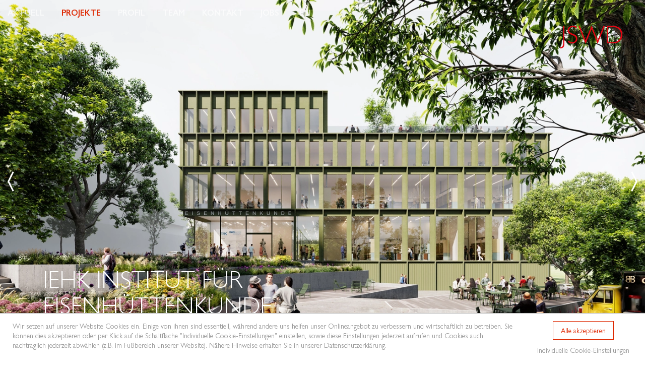

--- FILE ---
content_type: text/html; charset=UTF-8
request_url: https://jswd.de/projects/iehk-institut-fuer-eisenhuettenkunde
body_size: 3753
content:
<!DOCTYPE html> <html dir="ltr" lang="de"> <head> <meta charset="utf-8"> <meta name="keywords" content="" /> <meta name="description" content="Beim Wettebwerb für das neue Institut für Eisenhüttenkunde der RWTH Aachen erhält JSWD eine Anerkennung." /> <meta name="viewport" content="width=device-width, user-scalable=no"> <meta name="apple-mobile-web-app-capable" content="no"> <meta name="robots" content="index,follow"> <meta name="google-site-verification" content="XEDiTXplkz1EmB9zRDOBjyVc8Fonl4Vb26boicbbCcE" /> <base href="https://jswd.de" /> <title>IEHK Institut für Eisenhüttenkunde | JSWD Architekten</title> <link rel="stylesheet" type="text/css" href="/resources/themes/jswd/fonts/gillsans/stylesheet.css?v=1.0.0" /> <link rel="stylesheet" type="text/css" href="/resources/themes/jswd/fonts/gillsans-nova/stylesheet.css?v=1.0.1" /> <link rel="icon" type="image/png" href="/resources/themes/jswd/favicon/favicon-96x96.png" sizes="96x96" /> <link rel="icon" type="image/svg+xml" href="/resources/themes/jswd/favicon/favicon.svg" /> <link rel="shortcut icon" href="/resources/themes/jswd/favicon/favicon.ico" /> <link rel="apple-touch-icon" sizes="180x180" href="/resources/themes/jswd/favicon/apple-touch-icon.png" /> <meta name="apple-mobile-web-app-title" content="JSWD" /> <link rel="manifest" href="/resources/themes/jswd/favicon/site.webmanifest" /> <link rel="stylesheet" type="text/css" href="/resources/cache/58b7015a973750d937434032b20a7b9d.css" /><link rel="stylesheet" type="text/css" href="/resources/cache/6e0c5d81f59bef066c2ea2fe22af723e.css" /> <link rel="alternate" hreflang="de" href="https://jswd.de/projects/iehk-institut-fuer-eisenhuettenkunde" /><link rel="alternate" hreflang="en" href="https://jswd.de/en/projects/iehk-institut-fuer-eisenhuettenkunde" /><link rel="alternate" hreflang="x-default" href="https://jswd.de/projects/iehk-institut-fuer-eisenhuettenkunde" /> <link rel="canonical" href="https://jswd.de/projects/iehk-institut-fuer-eisenhuettenkunde"> </head> <body> <section id="menu"> <div class="container"> <div class="row"> <div class="col-xs-12 col-sm-12 col-md-12 col-lg-9 menu-container"> <button type="button" class="hamburger hamburger--spin" data-toggle="collapse" data-target="#drop-down"> <div class="hamburger-box"> <div class="hamburger-inner"></div> </div> </button> <div class="menu-outer" id="drop-down"> <ul class="menu-1" id="menu_1"> <li class=""> <a href="/#recent">Aktuell</a> </li> <li class=" active"> <a href="/projects" class="active">Projekte</a> </li> <li class=""> <a href="/profile">Profil</a> </li> <li class=""> <a href="/team">Team</a> </li> <li class=""> <a href="/contact">Kontakt</a> </li> <li class=""> <a href="/jobs">Jobs</a> </li> <li class=" active lang lang-default"> <a href="/projects/iehk-institut-fuer-eisenhuettenkunde" class="active">DE</a> </li> <li class=" lang lang-en"> <a href="/en/projects/iehk-institut-fuer-eisenhuettenkunde">EN</a> </li> </ul> </div> </div> <div class="col-xs-12 col-sm-3 col-md-4 col-lg-3 logo"> <a href="https://jswd.de"> <img src="resources/themes/jswd/images/jswd-logo.svg" alt=""> </a> </div> </div> </div> </section> <section class="banner project-banner"> <div class="fader" data-autostart="false"> <div class="fader-image" data-lightbox="/uploads/1693395945_mfKND60jZtimGEyH47aj.jpg?w=3840" data-lightbox-group="hero"> <picture loading="lazy" alt=""> <source type="image/webp" srcset="/uploads/1693395945_mfKND60jZtimGEyH47aj.jpg?w=300&h=AUTO&type=webp 300w,/uploads/1693395945_mfKND60jZtimGEyH47aj.jpg?w=400&h=AUTO&type=webp 400w,/uploads/1693395945_mfKND60jZtimGEyH47aj.jpg?w=500&h=AUTO&type=webp 500w,/uploads/1693395945_mfKND60jZtimGEyH47aj.jpg?w=600&h=AUTO&type=webp 600w,/uploads/1693395945_mfKND60jZtimGEyH47aj.jpg?w=700&h=AUTO&type=webp 700w,/uploads/1693395945_mfKND60jZtimGEyH47aj.jpg?w=800&h=AUTO&type=webp 800w,/uploads/1693395945_mfKND60jZtimGEyH47aj.jpg?w=900&h=AUTO&type=webp 900w,/uploads/1693395945_mfKND60jZtimGEyH47aj.jpg?w=1000&h=AUTO&type=webp 1000w,/uploads/1693395945_mfKND60jZtimGEyH47aj.jpg?w=1100&h=AUTO&type=webp 1100w,/uploads/1693395945_mfKND60jZtimGEyH47aj.jpg?w=1200&h=AUTO&type=webp 1200w,/uploads/1693395945_mfKND60jZtimGEyH47aj.jpg?w=1300&h=AUTO&type=webp 1300w,/uploads/1693395945_mfKND60jZtimGEyH47aj.jpg?w=1400&h=AUTO&type=webp 1400w,/uploads/1693395945_mfKND60jZtimGEyH47aj.jpg?w=1500&h=AUTO&type=webp 1500w,/uploads/1693395945_mfKND60jZtimGEyH47aj.jpg?w=1600&h=AUTO&type=webp 1600w,/uploads/1693395945_mfKND60jZtimGEyH47aj.jpg?w=1700&h=AUTO&type=webp 1700w,/uploads/1693395945_mfKND60jZtimGEyH47aj.jpg?w=1800&h=AUTO&type=webp 1800w,/uploads/1693395945_mfKND60jZtimGEyH47aj.jpg?w=1900&h=AUTO&type=webp 1900w,/uploads/1693395945_mfKND60jZtimGEyH47aj.jpg?w=2000&h=AUTO&type=webp 2000w,/uploads/1693395945_mfKND60jZtimGEyH47aj.jpg?w=2400&h=AUTO&type=webp 2592w" /> <img alt="" class="background-image" loading="lazy" src="/uploads/1693395945_mfKND60jZtimGEyH47aj.jpg" srcset="/uploads/1693395945_mfKND60jZtimGEyH47aj.jpg?w=300&h=AUTO 300w,/uploads/1693395945_mfKND60jZtimGEyH47aj.jpg?w=400&h=AUTO 400w,/uploads/1693395945_mfKND60jZtimGEyH47aj.jpg?w=500&h=AUTO 500w,/uploads/1693395945_mfKND60jZtimGEyH47aj.jpg?w=600&h=AUTO 600w,/uploads/1693395945_mfKND60jZtimGEyH47aj.jpg?w=700&h=AUTO 700w,/uploads/1693395945_mfKND60jZtimGEyH47aj.jpg?w=800&h=AUTO 800w,/uploads/1693395945_mfKND60jZtimGEyH47aj.jpg?w=900&h=AUTO 900w,/uploads/1693395945_mfKND60jZtimGEyH47aj.jpg?w=1000&h=AUTO 1000w,/uploads/1693395945_mfKND60jZtimGEyH47aj.jpg?w=1100&h=AUTO 1100w,/uploads/1693395945_mfKND60jZtimGEyH47aj.jpg?w=1200&h=AUTO 1200w,/uploads/1693395945_mfKND60jZtimGEyH47aj.jpg?w=1300&h=AUTO 1300w,/uploads/1693395945_mfKND60jZtimGEyH47aj.jpg?w=1400&h=AUTO 1400w,/uploads/1693395945_mfKND60jZtimGEyH47aj.jpg?w=1500&h=AUTO 1500w,/uploads/1693395945_mfKND60jZtimGEyH47aj.jpg?w=1600&h=AUTO 1600w,/uploads/1693395945_mfKND60jZtimGEyH47aj.jpg?w=1700&h=AUTO 1700w,/uploads/1693395945_mfKND60jZtimGEyH47aj.jpg?w=1800&h=AUTO 1800w,/uploads/1693395945_mfKND60jZtimGEyH47aj.jpg?w=1900&h=AUTO 1900w,/uploads/1693395945_mfKND60jZtimGEyH47aj.jpg?w=2000&h=AUTO 2000w,/uploads/1693395945_mfKND60jZtimGEyH47aj.jpg?w=2400&h=AUTO 2592w" /> </picture> </div> <div class="fader-image" data-lightbox="/uploads/1693395953_qipXrHXGzZH91gBGQLvP.jpg?w=3840" data-lightbox-group="hero"> <picture loading="lazy" alt=""> <source type="image/webp" srcset="/uploads/1693395953_qipXrHXGzZH91gBGQLvP.jpg?w=300&h=AUTO&type=webp 300w,/uploads/1693395953_qipXrHXGzZH91gBGQLvP.jpg?w=400&h=AUTO&type=webp 400w,/uploads/1693395953_qipXrHXGzZH91gBGQLvP.jpg?w=500&h=AUTO&type=webp 500w,/uploads/1693395953_qipXrHXGzZH91gBGQLvP.jpg?w=600&h=AUTO&type=webp 600w,/uploads/1693395953_qipXrHXGzZH91gBGQLvP.jpg?w=700&h=AUTO&type=webp 700w,/uploads/1693395953_qipXrHXGzZH91gBGQLvP.jpg?w=800&h=AUTO&type=webp 800w,/uploads/1693395953_qipXrHXGzZH91gBGQLvP.jpg?w=900&h=AUTO&type=webp 900w,/uploads/1693395953_qipXrHXGzZH91gBGQLvP.jpg?w=1000&h=AUTO&type=webp 1000w,/uploads/1693395953_qipXrHXGzZH91gBGQLvP.jpg?w=1100&h=AUTO&type=webp 1100w,/uploads/1693395953_qipXrHXGzZH91gBGQLvP.jpg?w=1200&h=AUTO&type=webp 1200w,/uploads/1693395953_qipXrHXGzZH91gBGQLvP.jpg?w=1300&h=AUTO&type=webp 1300w,/uploads/1693395953_qipXrHXGzZH91gBGQLvP.jpg?w=1400&h=AUTO&type=webp 1400w,/uploads/1693395953_qipXrHXGzZH91gBGQLvP.jpg?w=1500&h=AUTO&type=webp 1500w,/uploads/1693395953_qipXrHXGzZH91gBGQLvP.jpg?w=1600&h=AUTO&type=webp 1600w,/uploads/1693395953_qipXrHXGzZH91gBGQLvP.jpg?w=1700&h=AUTO&type=webp 1700w,/uploads/1693395953_qipXrHXGzZH91gBGQLvP.jpg?w=1800&h=AUTO&type=webp 1800w,/uploads/1693395953_qipXrHXGzZH91gBGQLvP.jpg?w=1900&h=AUTO&type=webp 1900w,/uploads/1693395953_qipXrHXGzZH91gBGQLvP.jpg?w=2000&h=AUTO&type=webp 2000w,/uploads/1693395953_qipXrHXGzZH91gBGQLvP.jpg?w=2400&h=AUTO&type=webp 2592w" /> <img alt="" class="background-image" loading="lazy" src="/uploads/1693395953_qipXrHXGzZH91gBGQLvP.jpg" srcset="/uploads/1693395953_qipXrHXGzZH91gBGQLvP.jpg?w=300&h=AUTO 300w,/uploads/1693395953_qipXrHXGzZH91gBGQLvP.jpg?w=400&h=AUTO 400w,/uploads/1693395953_qipXrHXGzZH91gBGQLvP.jpg?w=500&h=AUTO 500w,/uploads/1693395953_qipXrHXGzZH91gBGQLvP.jpg?w=600&h=AUTO 600w,/uploads/1693395953_qipXrHXGzZH91gBGQLvP.jpg?w=700&h=AUTO 700w,/uploads/1693395953_qipXrHXGzZH91gBGQLvP.jpg?w=800&h=AUTO 800w,/uploads/1693395953_qipXrHXGzZH91gBGQLvP.jpg?w=900&h=AUTO 900w,/uploads/1693395953_qipXrHXGzZH91gBGQLvP.jpg?w=1000&h=AUTO 1000w,/uploads/1693395953_qipXrHXGzZH91gBGQLvP.jpg?w=1100&h=AUTO 1100w,/uploads/1693395953_qipXrHXGzZH91gBGQLvP.jpg?w=1200&h=AUTO 1200w,/uploads/1693395953_qipXrHXGzZH91gBGQLvP.jpg?w=1300&h=AUTO 1300w,/uploads/1693395953_qipXrHXGzZH91gBGQLvP.jpg?w=1400&h=AUTO 1400w,/uploads/1693395953_qipXrHXGzZH91gBGQLvP.jpg?w=1500&h=AUTO 1500w,/uploads/1693395953_qipXrHXGzZH91gBGQLvP.jpg?w=1600&h=AUTO 1600w,/uploads/1693395953_qipXrHXGzZH91gBGQLvP.jpg?w=1700&h=AUTO 1700w,/uploads/1693395953_qipXrHXGzZH91gBGQLvP.jpg?w=1800&h=AUTO 1800w,/uploads/1693395953_qipXrHXGzZH91gBGQLvP.jpg?w=1900&h=AUTO 1900w,/uploads/1693395953_qipXrHXGzZH91gBGQLvP.jpg?w=2000&h=AUTO 2000w,/uploads/1693395953_qipXrHXGzZH91gBGQLvP.jpg?w=2400&h=AUTO 2592w" /> </picture> </div> <div class="fader-image" data-lightbox="/uploads/1693395941_SOBYM7UZhr0ZU7bVAOxP.jpg?w=3840" data-lightbox-group="hero"> <picture loading="lazy" alt=""> <source type="image/webp" srcset="/uploads/1693395941_SOBYM7UZhr0ZU7bVAOxP.jpg?w=300&h=AUTO&type=webp 300w,/uploads/1693395941_SOBYM7UZhr0ZU7bVAOxP.jpg?w=400&h=AUTO&type=webp 400w,/uploads/1693395941_SOBYM7UZhr0ZU7bVAOxP.jpg?w=500&h=AUTO&type=webp 500w,/uploads/1693395941_SOBYM7UZhr0ZU7bVAOxP.jpg?w=600&h=AUTO&type=webp 600w,/uploads/1693395941_SOBYM7UZhr0ZU7bVAOxP.jpg?w=700&h=AUTO&type=webp 700w,/uploads/1693395941_SOBYM7UZhr0ZU7bVAOxP.jpg?w=800&h=AUTO&type=webp 800w,/uploads/1693395941_SOBYM7UZhr0ZU7bVAOxP.jpg?w=900&h=AUTO&type=webp 900w,/uploads/1693395941_SOBYM7UZhr0ZU7bVAOxP.jpg?w=1000&h=AUTO&type=webp 1000w,/uploads/1693395941_SOBYM7UZhr0ZU7bVAOxP.jpg?w=1100&h=AUTO&type=webp 1100w,/uploads/1693395941_SOBYM7UZhr0ZU7bVAOxP.jpg?w=1200&h=AUTO&type=webp 1200w,/uploads/1693395941_SOBYM7UZhr0ZU7bVAOxP.jpg?w=1300&h=AUTO&type=webp 1300w,/uploads/1693395941_SOBYM7UZhr0ZU7bVAOxP.jpg?w=1400&h=AUTO&type=webp 1400w,/uploads/1693395941_SOBYM7UZhr0ZU7bVAOxP.jpg?w=1500&h=AUTO&type=webp 1500w,/uploads/1693395941_SOBYM7UZhr0ZU7bVAOxP.jpg?w=1600&h=AUTO&type=webp 1600w,/uploads/1693395941_SOBYM7UZhr0ZU7bVAOxP.jpg?w=1700&h=AUTO&type=webp 1700w,/uploads/1693395941_SOBYM7UZhr0ZU7bVAOxP.jpg?w=1800&h=AUTO&type=webp 1800w,/uploads/1693395941_SOBYM7UZhr0ZU7bVAOxP.jpg?w=1900&h=AUTO&type=webp 1900w,/uploads/1693395941_SOBYM7UZhr0ZU7bVAOxP.jpg?w=2000&h=AUTO&type=webp 2000w,/uploads/1693395941_SOBYM7UZhr0ZU7bVAOxP.jpg?w=2400&h=AUTO&type=webp 2592w" /> <img alt="" class="background-image" loading="lazy" src="/uploads/1693395941_SOBYM7UZhr0ZU7bVAOxP.jpg" srcset="/uploads/1693395941_SOBYM7UZhr0ZU7bVAOxP.jpg?w=300&h=AUTO 300w,/uploads/1693395941_SOBYM7UZhr0ZU7bVAOxP.jpg?w=400&h=AUTO 400w,/uploads/1693395941_SOBYM7UZhr0ZU7bVAOxP.jpg?w=500&h=AUTO 500w,/uploads/1693395941_SOBYM7UZhr0ZU7bVAOxP.jpg?w=600&h=AUTO 600w,/uploads/1693395941_SOBYM7UZhr0ZU7bVAOxP.jpg?w=700&h=AUTO 700w,/uploads/1693395941_SOBYM7UZhr0ZU7bVAOxP.jpg?w=800&h=AUTO 800w,/uploads/1693395941_SOBYM7UZhr0ZU7bVAOxP.jpg?w=900&h=AUTO 900w,/uploads/1693395941_SOBYM7UZhr0ZU7bVAOxP.jpg?w=1000&h=AUTO 1000w,/uploads/1693395941_SOBYM7UZhr0ZU7bVAOxP.jpg?w=1100&h=AUTO 1100w,/uploads/1693395941_SOBYM7UZhr0ZU7bVAOxP.jpg?w=1200&h=AUTO 1200w,/uploads/1693395941_SOBYM7UZhr0ZU7bVAOxP.jpg?w=1300&h=AUTO 1300w,/uploads/1693395941_SOBYM7UZhr0ZU7bVAOxP.jpg?w=1400&h=AUTO 1400w,/uploads/1693395941_SOBYM7UZhr0ZU7bVAOxP.jpg?w=1500&h=AUTO 1500w,/uploads/1693395941_SOBYM7UZhr0ZU7bVAOxP.jpg?w=1600&h=AUTO 1600w,/uploads/1693395941_SOBYM7UZhr0ZU7bVAOxP.jpg?w=1700&h=AUTO 1700w,/uploads/1693395941_SOBYM7UZhr0ZU7bVAOxP.jpg?w=1800&h=AUTO 1800w,/uploads/1693395941_SOBYM7UZhr0ZU7bVAOxP.jpg?w=1900&h=AUTO 1900w,/uploads/1693395941_SOBYM7UZhr0ZU7bVAOxP.jpg?w=2000&h=AUTO 2000w,/uploads/1693395941_SOBYM7UZhr0ZU7bVAOxP.jpg?w=2400&h=AUTO 2592w" /> </picture> </div> <div class="fader-image" data-lightbox="/uploads/1693395949_0OHkR4D93d9hJF3NbGOQ.jpg?w=3840" data-lightbox-group="hero"> <picture loading="lazy" alt=""> <source type="image/webp" srcset="/uploads/1693395949_0OHkR4D93d9hJF3NbGOQ.jpg?w=300&h=AUTO&type=webp 300w,/uploads/1693395949_0OHkR4D93d9hJF3NbGOQ.jpg?w=400&h=AUTO&type=webp 400w,/uploads/1693395949_0OHkR4D93d9hJF3NbGOQ.jpg?w=500&h=AUTO&type=webp 500w,/uploads/1693395949_0OHkR4D93d9hJF3NbGOQ.jpg?w=600&h=AUTO&type=webp 600w,/uploads/1693395949_0OHkR4D93d9hJF3NbGOQ.jpg?w=700&h=AUTO&type=webp 700w,/uploads/1693395949_0OHkR4D93d9hJF3NbGOQ.jpg?w=800&h=AUTO&type=webp 800w,/uploads/1693395949_0OHkR4D93d9hJF3NbGOQ.jpg?w=900&h=AUTO&type=webp 900w,/uploads/1693395949_0OHkR4D93d9hJF3NbGOQ.jpg?w=1000&h=AUTO&type=webp 1000w,/uploads/1693395949_0OHkR4D93d9hJF3NbGOQ.jpg?w=1100&h=AUTO&type=webp 1100w,/uploads/1693395949_0OHkR4D93d9hJF3NbGOQ.jpg?w=1200&h=AUTO&type=webp 1200w,/uploads/1693395949_0OHkR4D93d9hJF3NbGOQ.jpg?w=1300&h=AUTO&type=webp 1300w,/uploads/1693395949_0OHkR4D93d9hJF3NbGOQ.jpg?w=1400&h=AUTO&type=webp 1400w,/uploads/1693395949_0OHkR4D93d9hJF3NbGOQ.jpg?w=1500&h=AUTO&type=webp 1500w,/uploads/1693395949_0OHkR4D93d9hJF3NbGOQ.jpg?w=1600&h=AUTO&type=webp 1600w,/uploads/1693395949_0OHkR4D93d9hJF3NbGOQ.jpg?w=1700&h=AUTO&type=webp 1700w,/uploads/1693395949_0OHkR4D93d9hJF3NbGOQ.jpg?w=1800&h=AUTO&type=webp 1800w,/uploads/1693395949_0OHkR4D93d9hJF3NbGOQ.jpg?w=1900&h=AUTO&type=webp 1900w,/uploads/1693395949_0OHkR4D93d9hJF3NbGOQ.jpg?w=2000&h=AUTO&type=webp 2000w,/uploads/1693395949_0OHkR4D93d9hJF3NbGOQ.jpg?w=2400&h=AUTO&type=webp 2592w" /> <img alt="" class="background-image" loading="lazy" src="/uploads/1693395949_0OHkR4D93d9hJF3NbGOQ.jpg" srcset="/uploads/1693395949_0OHkR4D93d9hJF3NbGOQ.jpg?w=300&h=AUTO 300w,/uploads/1693395949_0OHkR4D93d9hJF3NbGOQ.jpg?w=400&h=AUTO 400w,/uploads/1693395949_0OHkR4D93d9hJF3NbGOQ.jpg?w=500&h=AUTO 500w,/uploads/1693395949_0OHkR4D93d9hJF3NbGOQ.jpg?w=600&h=AUTO 600w,/uploads/1693395949_0OHkR4D93d9hJF3NbGOQ.jpg?w=700&h=AUTO 700w,/uploads/1693395949_0OHkR4D93d9hJF3NbGOQ.jpg?w=800&h=AUTO 800w,/uploads/1693395949_0OHkR4D93d9hJF3NbGOQ.jpg?w=900&h=AUTO 900w,/uploads/1693395949_0OHkR4D93d9hJF3NbGOQ.jpg?w=1000&h=AUTO 1000w,/uploads/1693395949_0OHkR4D93d9hJF3NbGOQ.jpg?w=1100&h=AUTO 1100w,/uploads/1693395949_0OHkR4D93d9hJF3NbGOQ.jpg?w=1200&h=AUTO 1200w,/uploads/1693395949_0OHkR4D93d9hJF3NbGOQ.jpg?w=1300&h=AUTO 1300w,/uploads/1693395949_0OHkR4D93d9hJF3NbGOQ.jpg?w=1400&h=AUTO 1400w,/uploads/1693395949_0OHkR4D93d9hJF3NbGOQ.jpg?w=1500&h=AUTO 1500w,/uploads/1693395949_0OHkR4D93d9hJF3NbGOQ.jpg?w=1600&h=AUTO 1600w,/uploads/1693395949_0OHkR4D93d9hJF3NbGOQ.jpg?w=1700&h=AUTO 1700w,/uploads/1693395949_0OHkR4D93d9hJF3NbGOQ.jpg?w=1800&h=AUTO 1800w,/uploads/1693395949_0OHkR4D93d9hJF3NbGOQ.jpg?w=1900&h=AUTO 1900w,/uploads/1693395949_0OHkR4D93d9hJF3NbGOQ.jpg?w=2000&h=AUTO 2000w,/uploads/1693395949_0OHkR4D93d9hJF3NbGOQ.jpg?w=2400&h=AUTO 2592w" /> </picture> </div> <div class="fader-image" data-lightbox="/uploads/1693395938_Z4a8PNUA7pCu3kESvCrB.jpg?w=3840" data-lightbox-group="hero"> <picture loading="lazy" alt=""> <source type="image/webp" srcset="/uploads/1693395938_Z4a8PNUA7pCu3kESvCrB.jpg?w=300&h=AUTO&type=webp 300w,/uploads/1693395938_Z4a8PNUA7pCu3kESvCrB.jpg?w=400&h=AUTO&type=webp 400w,/uploads/1693395938_Z4a8PNUA7pCu3kESvCrB.jpg?w=500&h=AUTO&type=webp 500w,/uploads/1693395938_Z4a8PNUA7pCu3kESvCrB.jpg?w=600&h=AUTO&type=webp 600w,/uploads/1693395938_Z4a8PNUA7pCu3kESvCrB.jpg?w=700&h=AUTO&type=webp 700w,/uploads/1693395938_Z4a8PNUA7pCu3kESvCrB.jpg?w=800&h=AUTO&type=webp 800w,/uploads/1693395938_Z4a8PNUA7pCu3kESvCrB.jpg?w=900&h=AUTO&type=webp 900w,/uploads/1693395938_Z4a8PNUA7pCu3kESvCrB.jpg?w=1000&h=AUTO&type=webp 1000w,/uploads/1693395938_Z4a8PNUA7pCu3kESvCrB.jpg?w=1100&h=AUTO&type=webp 1100w,/uploads/1693395938_Z4a8PNUA7pCu3kESvCrB.jpg?w=1200&h=AUTO&type=webp 1200w,/uploads/1693395938_Z4a8PNUA7pCu3kESvCrB.jpg?w=1300&h=AUTO&type=webp 1300w,/uploads/1693395938_Z4a8PNUA7pCu3kESvCrB.jpg?w=1400&h=AUTO&type=webp 1400w,/uploads/1693395938_Z4a8PNUA7pCu3kESvCrB.jpg?w=1500&h=AUTO&type=webp 1500w,/uploads/1693395938_Z4a8PNUA7pCu3kESvCrB.jpg?w=1600&h=AUTO&type=webp 1600w,/uploads/1693395938_Z4a8PNUA7pCu3kESvCrB.jpg?w=1700&h=AUTO&type=webp 1700w,/uploads/1693395938_Z4a8PNUA7pCu3kESvCrB.jpg?w=1800&h=AUTO&type=webp 1800w,/uploads/1693395938_Z4a8PNUA7pCu3kESvCrB.jpg?w=1900&h=AUTO&type=webp 1900w,/uploads/1693395938_Z4a8PNUA7pCu3kESvCrB.jpg?w=2000&h=AUTO&type=webp 2000w,/uploads/1693395938_Z4a8PNUA7pCu3kESvCrB.jpg?w=2400&h=AUTO&type=webp 2592w" /> <img alt="" class="background-image" loading="lazy" src="/uploads/1693395938_Z4a8PNUA7pCu3kESvCrB.jpg" srcset="/uploads/1693395938_Z4a8PNUA7pCu3kESvCrB.jpg?w=300&h=AUTO 300w,/uploads/1693395938_Z4a8PNUA7pCu3kESvCrB.jpg?w=400&h=AUTO 400w,/uploads/1693395938_Z4a8PNUA7pCu3kESvCrB.jpg?w=500&h=AUTO 500w,/uploads/1693395938_Z4a8PNUA7pCu3kESvCrB.jpg?w=600&h=AUTO 600w,/uploads/1693395938_Z4a8PNUA7pCu3kESvCrB.jpg?w=700&h=AUTO 700w,/uploads/1693395938_Z4a8PNUA7pCu3kESvCrB.jpg?w=800&h=AUTO 800w,/uploads/1693395938_Z4a8PNUA7pCu3kESvCrB.jpg?w=900&h=AUTO 900w,/uploads/1693395938_Z4a8PNUA7pCu3kESvCrB.jpg?w=1000&h=AUTO 1000w,/uploads/1693395938_Z4a8PNUA7pCu3kESvCrB.jpg?w=1100&h=AUTO 1100w,/uploads/1693395938_Z4a8PNUA7pCu3kESvCrB.jpg?w=1200&h=AUTO 1200w,/uploads/1693395938_Z4a8PNUA7pCu3kESvCrB.jpg?w=1300&h=AUTO 1300w,/uploads/1693395938_Z4a8PNUA7pCu3kESvCrB.jpg?w=1400&h=AUTO 1400w,/uploads/1693395938_Z4a8PNUA7pCu3kESvCrB.jpg?w=1500&h=AUTO 1500w,/uploads/1693395938_Z4a8PNUA7pCu3kESvCrB.jpg?w=1600&h=AUTO 1600w,/uploads/1693395938_Z4a8PNUA7pCu3kESvCrB.jpg?w=1700&h=AUTO 1700w,/uploads/1693395938_Z4a8PNUA7pCu3kESvCrB.jpg?w=1800&h=AUTO 1800w,/uploads/1693395938_Z4a8PNUA7pCu3kESvCrB.jpg?w=1900&h=AUTO 1900w,/uploads/1693395938_Z4a8PNUA7pCu3kESvCrB.jpg?w=2000&h=AUTO 2000w,/uploads/1693395938_Z4a8PNUA7pCu3kESvCrB.jpg?w=2400&h=AUTO 2592w" /> </picture> </div> </div> <div class="fader-dots"> <div class="fader-dot"></div> <div class="fader-dot"></div> <div class="fader-dot"></div> <div class="fader-dot"></div> <div class="fader-dot"></div> </div> <div class="container project-banner-info"> <h1>IEHK Institut für Eisenhüttenkunde</h1> <h2>RWTH Aachen</h2> </div> <div class="arrow-down"></div> <div class="container fader-arrows"> <div class="fader-arrow fader-prev"></div> <div class="fader-arrow fader-next"></div> </div> </section> <section class="project-container"> <div class="container"> <div class="row"> <div class="col hidden-xl hidden-lg hidden-md col-sm-8 col-xs-12"> <div class="h1">IEHK Institut für Eisenhüttenkunde</div> </div> </div> <div class="row"> <div class="col col-lg-6 col-md-6 col-sm-8 col-xs-12"> <div class="content"> <p>Neubau Laborgeb&auml;ude IEHK mit Versuchshalle, Seminarr&auml;umen und Werkst&auml;tten<br /> Wettbewerb 2023, Anerkennung<br />Auslober: BLB, Bau- und Liegenschaftsbetrieb Aachen<br />Freiraumplanung: RMPSL</p> <p>Der Neubau wird den Auftakt in den &bdquo;Campus West&ldquo; bilden und schafft klare Raumkanten zu den angrenzenden Stadtr&auml;umen. Ein Hochpunkt markiert weithin sichtbar den Haupteingang. Das Haus vereint Werkhalle, Labore, Bibliothek und Seminarr&auml;umen unter einem Dach. Ein gr&uuml;ner Innenhof gew&auml;hrt u.a. Einblicke in die Versuchshalle. R&auml;ume mit starkem Ger&auml;uschpotenzial liegen im in den Hang geschobenen Sockelgeschoss. Die Kompaktheit des Entwurfs erm&ouml;glicht kurze Wege und ein hohes Ma&szlig; an interner Kommunikation.</p> <p>Die Fassade ist im Sinne einer Corporate Architecture aus recycelten Metallblechen gedacht. Neben der Sonnenschutzwirkung enth&auml;lt sie L&uuml;ftungselemente, die K&uuml;hlung ohne Fenster&ouml;ffnen erlauben und somit zum Schallschutz beitragen. Diese H&uuml;lle ist zudem wartungsarm und kann im Sinne des Cradle-to-Cradle Prinzips r&uuml;ckgebaut und weiter genutzt werden.</p> <p>Visualisierungen: Vize Renderings, Modell: JSWD</p> </div> </div> </div> </div> </section> <section class="container project-more"> <h4>Siehe auch</h4> <div class="row projects"> <div class="col col-lg-4 col-md-4 col-sm-4 col-xs-12 project-thumb"> <div class="col-background"> <div class="image" style="background-image: url(/uploads/1549448493_YUBSK2QZXyaVSiPWNzdq.jpg?w=852)"> <a href="/projects/cwd-center-for-wind-power-drives"></a> </div> </div> <h3>CWD Center for Wind Power Drives</h3> </div> <div class="col col-lg-4 col-md-4 col-sm-4 col-xs-12 project-thumb"> <div class="col-background"> <div class="image" style="background-image: url(/uploads/1568905162_MbT0CWTzfozzEzvg8Aiq.jpg?w=852)"> <a href="/projects/ecole-centrale-clausen"></a> </div> </div> <h3>Ecole Centrale Clausen</h3> </div> <div class="col col-lg-4 col-md-4 col-sm-4 col-xs-12 project-thumb"> <div class="col-background"> <div class="image" style="background-image: url(/uploads/1544623146_mmkfE7zUbzOfvLAphTTC.jpg?w=852)"> <a href="/projects/fraunhofer-institut-tza"></a> </div> </div> <h3>Fraunhofer-Institut TZA</h3> </div> </div> <h3> <a href="/projects#0004">
					Alle Projekte Wissen
				</a> </h3> </section> <footer> <div class="container"> <div class="row"> <div class="col-xs-12 col-sm-6 col-md-4 col-lg-4 col-xl-4 footer-col"> <div class="p">JSWD Architekten GmbH &amp; Co. KG</div> <p>Maternusplatz 11, 50996 Köln<br />T +49 (0)221 935 550 - 0</p> <p>Stralauer Allee 7, 10245 Berlin-Friedrichshain<br />T +49 (0)30 439 7259 - 0</p> <div class="p">Email: info [at] jswd.de</div> </div> <div class="col-xs-12 col-sm-6 col-md-3 col-lg-3 col-xl-3 footer-col footer-col-2"> <ul id="menu-footer-2"> <li class=""> <a href="/jobs" >Jobs</a> </li> <li class="active"> <a href="/projects" class="active" >Projekte</a> </li> <li class=""> <a href="/contact" >Kontakt</a> </li> </ul> </div> <div class="col-xs-12 col-sm-6 col-md-3 col-lg-3 col-xl-3 footer-col"> <ul id="menu-footer-3"> <li class=""> <a href="/imprint" >Impressum</a> </li> <li class=""> <a href="/data-protection" >Datenschutzerklärung</a> </li> <li class=""> <a href="/registration-office-hinschg" >MELDESTELLE HinSchG</a> </li> <li class=""> <a href="javascript:cookieBar.open()" rel="noreferrer" >Cookie-Einstellungen</a> </li> </ul> </div> <div class="col-xs-12 col-sm-6 col-md-2 col-lg-2 col-xl-2 footer-col footer-social-media"> <a href="https://www.instagram.com/jswd.architekten/" target="_blank" title="Instagram"><i class="fab fa-instagram"></i></a> <a href="https://www.facebook.com/JSWDarchitekten" target="_blank" title="Facebook"><i class="fab fa-facebook-f"></i></a> <a href="https://www.linkedin.com/company/jswdarchitekten" target="_blank" title="LinkedIn"><i class="fab fa-linkedin-in"></i></a> </div> </div> </div> </footer> <script>
	  var gaProperty = "UA-40008389-1";
	</script> <script src="/resources/cache/133cde83bfaa995c3f2cd77f29b408c7.js" data-reload></script><script src="/resources/cache/267725e908f0f7dd260d7a5bb93f31a5.js" data-reload></script> </body> </html>

--- FILE ---
content_type: text/css
request_url: https://jswd.de/resources/themes/jswd/fonts/gillsans/stylesheet.css?v=1.0.0
body_size: 190
content:
@font-face {
    font-family: 'Gill Sans';
    src: url('GillSans-CondensedRegular.eot');
    src: url('GillSans-CondensedRegular.eot?#iefix') format('embedded-opentype'),
        url('GillSans-CondensedRegular.woff2') format('woff2'),
        url('GillSans-CondensedRegular.woff') format('woff'),
        url('GillSans-CondensedRegular.ttf') format('truetype'),
        url('GillSans-CondensedRegular.svg#GillSans-CondensedRegular') format('svg');
    font-weight: normal;
    font-style: normal;
}

@font-face {
    font-family: 'Gill Sans';
    src: url('GillSans-HeavyItalic.eot');
    src: url('GillSans-HeavyItalic.eot?#iefix') format('embedded-opentype'),
        url('GillSans-HeavyItalic.woff2') format('woff2'),
        url('GillSans-HeavyItalic.woff') format('woff'),
        url('GillSans-HeavyItalic.ttf') format('truetype'),
        url('GillSans-HeavyItalic.svg#GillSans-HeavyItalic') format('svg');
    font-weight: 900;
    font-style: italic;
}

@font-face {
    font-family: 'Gill Sans';
    src: url('GillSans-Bold.eot');
    src: url('GillSans-Bold.eot?#iefix') format('embedded-opentype'),
        url('GillSans-Bold.woff2') format('woff2'),
        url('GillSans-Bold.woff') format('woff'),
        url('GillSans-Bold.ttf') format('truetype'),
        url('GillSans-Bold.svg#GillSans-Bold') format('svg');
    font-weight: bold;
    font-style: normal;
}

@font-face {
    font-family: 'Gill Sans';
    src: url('GillSans-BoldItalic.eot');
    src: url('GillSans-BoldItalic.eot?#iefix') format('embedded-opentype'),
        url('GillSans-BoldItalic.woff2') format('woff2'),
        url('GillSans-BoldItalic.woff') format('woff'),
        url('GillSans-BoldItalic.ttf') format('truetype'),
        url('GillSans-BoldItalic.svg#GillSans-BoldItalic') format('svg');
    font-weight: bold;
    font-style: italic;
}

@font-face {
    font-family: 'Gill Sans';
    src: url('GillSans-Heavy.eot');
    src: url('GillSans-Heavy.eot?#iefix') format('embedded-opentype'),
        url('GillSans-Heavy.woff2') format('woff2'),
        url('GillSans-Heavy.woff') format('woff'),
        url('GillSans-Heavy.ttf') format('truetype'),
        url('GillSans-Heavy.svg#GillSans-Heavy') format('svg');
    font-weight: 900;
    font-style: normal;
}

@font-face {
    font-family: 'Gill Sans';
    src: url('GillSans-MediumItalic.eot');
    src: url('GillSans-MediumItalic.eot?#iefix') format('embedded-opentype'),
        url('GillSans-MediumItalic.woff2') format('woff2'),
        url('GillSans-MediumItalic.woff') format('woff'),
        url('GillSans-MediumItalic.ttf') format('truetype'),
        url('GillSans-MediumItalic.svg#GillSans-MediumItalic') format('svg');
    font-weight: 500;
    font-style: italic;
}

@font-face {
    font-family: 'Gill Sans';
    src: url('GillSans-LightItalic.eot');
    src: url('GillSans-LightItalic.eot?#iefix') format('embedded-opentype'),
        url('GillSans-LightItalic.woff2') format('woff2'),
        url('GillSans-LightItalic.woff') format('woff'),
        url('GillSans-LightItalic.ttf') format('truetype'),
        url('GillSans-LightItalic.svg#GillSans-LightItalic') format('svg');
    font-weight: 300;
    font-style: italic;
}

@font-face {
    font-family: 'Gill Sans';
    src: url('GillSans-Medium.eot');
    src: url('GillSans-Medium.eot?#iefix') format('embedded-opentype'),
        url('GillSans-Medium.woff2') format('woff2'),
        url('GillSans-Medium.woff') format('woff'),
        url('GillSans-Medium.ttf') format('truetype'),
        url('GillSans-Medium.svg#GillSans-Medium') format('svg');
    font-weight: 500;
    font-style: normal;
}

@font-face {
    font-family: 'Gill Sans';
    src: url('GillSans-Light.eot');
    src: url('GillSans-Light.eot?#iefix') format('embedded-opentype'),
        url('GillSans-Light.woff2') format('woff2'),
        url('GillSans-Light.woff') format('woff'),
        url('GillSans-Light.ttf') format('truetype'),
        url('GillSans-Light.svg#GillSans-Light') format('svg');
    font-weight: 300;
    font-style: normal;
}

@font-face {
    font-family: 'Gill Sans';
    src: url('GillSans-Italic.eot');
    src: url('GillSans-Italic.eot?#iefix') format('embedded-opentype'),
        url('GillSans-Italic.woff2') format('woff2'),
        url('GillSans-Italic.woff') format('woff'),
        url('GillSans-Italic.ttf') format('truetype'),
        url('GillSans-Italic.svg#GillSans-Italic') format('svg');
    font-weight: normal;
    font-style: italic;
}

@font-face {
    font-family: 'Gill Sans';
    src: url('GillSans.eot');
    src: url('GillSans.eot?#iefix') format('embedded-opentype'),
        url('GillSans.woff2') format('woff2'),
        url('GillSans.woff') format('woff'),
        url('GillSans.ttf') format('truetype'),
        url('GillSans.svg#GillSans') format('svg');
    font-weight: normal;
    font-style: normal;
}



--- FILE ---
content_type: text/css
request_url: https://jswd.de/resources/themes/jswd/fonts/gillsans-nova/stylesheet.css?v=1.0.1
body_size: 220
content:
@font-face {
    font-family: 'Gill Sans Nova';
    src: url('GillSansNova-SemiBold.eot');
    src: url('GillSansNova-SemiBold.eot?#iefix') format('embedded-opentype'),
        url('GillSansNova-SemiBold.woff2') format('woff2'),
        url('GillSansNova-SemiBold.woff') format('woff'),
        url('GillSansNova-SemiBold.ttf') format('truetype');
    font-weight: 600;
    font-style: normal;
}

@font-face {
    font-family: 'Gill Sans Nova';
    src: url('GillSansNova-Light.eot');
    src: url('GillSansNova-Light.eot?#iefix') format('embedded-opentype'),
        url('GillSansNova-Light.woff2') format('woff2'),
        url('GillSansNova-Light.woff') format('woff'),
        url('GillSansNova-Light.ttf') format('truetype');
    font-weight: 300;
    font-style: normal;
}

@font-face {
    font-family: 'Gill Sans Nova';
    src: url('GillSansNova-UltraLightIt.eot');
    src: url('GillSansNova-UltraLightIt.eot?#iefix') format('embedded-opentype'),
        url('GillSansNova-UltraLightIt.woff2') format('woff2'),
        url('GillSansNova-UltraLightIt.woff') format('woff'),
        url('GillSansNova-UltraLightIt.ttf') format('truetype');
    font-weight: 200;
    font-style: italic;
}

@font-face {
    font-family: 'Gill Sans Nova';
    src: url('GillSansNova-ExtraBold.eot');
    src: url('GillSansNova-ExtraBold.eot?#iefix') format('embedded-opentype'),
        url('GillSansNova-ExtraBold.woff2') format('woff2'),
        url('GillSansNova-ExtraBold.woff') format('woff'),
        url('GillSansNova-ExtraBold.ttf') format('truetype');
    font-weight: 800;
    font-style: normal;
}

@font-face {
    font-family: 'Gill Sans Nova';
    src: url('GillSansNova-BookItalic.eot');
    src: url('GillSansNova-BookItalic.eot?#iefix') format('embedded-opentype'),
        url('GillSansNova-BookItalic.woff2') format('woff2'),
        url('GillSansNova-BookItalic.woff') format('woff'),
        url('GillSansNova-BookItalic.ttf') format('truetype');
    font-weight: normal;
    font-style: italic;
}

@font-face {
    font-family: 'Gill Sans Nova';
    src: url('GillSansNova-Bold.eot');
    src: url('GillSansNova-Bold.eot?#iefix') format('embedded-opentype'),
        url('GillSansNova-Bold.woff2') format('woff2'),
        url('GillSansNova-Bold.woff') format('woff'),
        url('GillSansNova-Bold.ttf') format('truetype');
    font-weight: bold;
    font-style: normal;
}

@font-face {
    font-family: 'Gill Sans Nova';
    src: url('GillSansNova-Book.eot');
    src: url('GillSansNova-Book.eot?#iefix') format('embedded-opentype'),
        url('GillSansNova-Book.woff2') format('woff2'),
        url('GillSansNova-Book.woff') format('woff'),
        url('GillSansNova-Book.ttf') format('truetype');
    font-weight: normal;
    font-style: normal;
}

@font-face {
    font-family: 'Gill Sans Nova';
    src: url('GillSansNova-Medium.eot');
    src: url('GillSansNova-Medium.eot?#iefix') format('embedded-opentype'),
        url('GillSansNova-Medium.woff2') format('woff2'),
        url('GillSansNova-Medium.woff') format('woff'),
        url('GillSansNova-Medium.ttf') format('truetype');
    font-weight: 500;
    font-style: normal;
}

@font-face {
    font-family: 'Gill Sans Nova';
    src: url('GillSansNova-UltraLight.eot');
    src: url('GillSansNova-UltraLight.eot?#iefix') format('embedded-opentype'),
        url('GillSansNova-UltraLight.woff2') format('woff2'),
        url('GillSansNova-UltraLight.woff') format('woff'),
        url('GillSansNova-UltraLight.ttf') format('truetype');
    font-weight: 200;
    font-style: normal;
}

@font-face {
    font-family: 'Gill Sans Nova';
    src: url('GillSansNova-Heavy.eot');
    src: url('GillSansNova-Heavy.eot?#iefix') format('embedded-opentype'),
        url('GillSansNova-Heavy.woff2') format('woff2'),
        url('GillSansNova-Heavy.woff') format('woff'),
        url('GillSansNova-Heavy.ttf') format('truetype');
    font-weight: 900;
    font-style: normal;
}

@font-face {
    font-family: 'Gill Sans Nova';
    src: url('GillSansNova-LightItalic.eot');
    src: url('GillSansNova-LightItalic.eot?#iefix') format('embedded-opentype'),
        url('GillSansNova-LightItalic.woff2') format('woff2'),
        url('GillSansNova-LightItalic.woff') format('woff'),
        url('GillSansNova-LightItalic.ttf') format('truetype');
    font-weight: 300;
    font-style: italic;
}

@font-face {
    font-family: 'Gill Sans Nova';
    src: url('GillSansNova-SemiBoldItalic.eot');
    src: url('GillSansNova-SemiBoldItalic.eot?#iefix') format('embedded-opentype'),
        url('GillSansNova-SemiBoldItalic.woff2') format('woff2'),
        url('GillSansNova-SemiBoldItalic.woff') format('woff'),
        url('GillSansNova-SemiBoldItalic.ttf') format('truetype');
    font-weight: 600;
    font-style: italic;
}

@font-face {
    font-family: 'Gill Sans Nova';
    src: url('GillSansNova-MediumItalic.eot');
    src: url('GillSansNova-MediumItalic.eot?#iefix') format('embedded-opentype'),
        url('GillSansNova-MediumItalic.woff2') format('woff2'),
        url('GillSansNova-MediumItalic.woff') format('woff'),
        url('GillSansNova-MediumItalic.ttf') format('truetype');
    font-weight: 500;
    font-style: italic;
}

@font-face {
    font-family: 'Gill Sans Nova';
    src: url('GillSansNova-HeavyItalic.eot');
    src: url('GillSansNova-HeavyItalic.eot?#iefix') format('embedded-opentype'),
        url('GillSansNova-HeavyItalic.woff2') format('woff2'),
        url('GillSansNova-HeavyItalic.woff') format('woff'),
        url('GillSansNova-HeavyItalic.ttf') format('truetype');
    font-weight: 900;
    font-style: italic;
}

@font-face {
    font-family: 'Gill Sans Nova';
    src: url('GillSansNova-BoldItalic.eot');
    src: url('GillSansNova-BoldItalic.eot?#iefix') format('embedded-opentype'),
        url('GillSansNova-BoldItalic.woff2') format('woff2'),
        url('GillSansNova-BoldItalic.woff') format('woff'),
        url('GillSansNova-BoldItalic.ttf') format('truetype');
    font-weight: bold;
    font-style: italic;
}



--- FILE ---
content_type: text/css
request_url: https://jswd.de/resources/cache/58b7015a973750d937434032b20a7b9d.css
body_size: 40003
content:
.fa, .fab, .fad, .fal, .far, .fas {-moz-osx-font-smoothing: grayscale;-webkit-font-smoothing: antialiased;display: inline-block;font-style: normal;font-variant: normal;text-rendering: auto;line-height: 1}.fa-lg {font-size: 1.33333em;line-height: .75em;vertical-align: -.0667em}.fa-xs {font-size: .75em}.fa-sm {font-size: .875em}.fa-1x {font-size: 1em}.fa-2x {font-size: 2em}.fa-3x {font-size: 3em}.fa-4x {font-size: 4em}.fa-5x {font-size: 5em}.fa-6x {font-size: 6em}.fa-7x {font-size: 7em}.fa-8x {font-size: 8em}.fa-9x {font-size: 9em}.fa-10x {font-size: 10em}.fa-fw {text-align: center;width: 1.25em}.fa-ul {list-style-type: none;margin-left: 2.5em;padding-left: 0}.fa-ul>li {position: relative}.fa-li {left: -2em;position: absolute;text-align: center;width: 2em;line-height: inherit}.fa-border {border: .08em solid #eee;border-radius: .1em;padding: .2em .25em .15em}.fa-pull-left {float: left}.fa-pull-right {float: right}.fa.fa-pull-left, .fab.fa-pull-left, .fal.fa-pull-left, .far.fa-pull-left, .fas.fa-pull-left {margin-right: .3em}.fa.fa-pull-right, .fab.fa-pull-right, .fal.fa-pull-right, .far.fa-pull-right, .fas.fa-pull-right {margin-left: .3em}.fa-spin {-webkit-animation: fa-spin 2s linear infinite;animation: fa-spin 2s linear infinite}.fa-pulse {-webkit-animation: fa-spin 1s steps(8) infinite;animation: fa-spin 1s steps(8) infinite}@-webkit-keyframes fa-spin {0% {-webkit-transform: rotate(0deg);-ms-transform: rotate(0deg);transform: rotate(0deg)}to {-webkit-transform: rotate(1 turn);-ms-transform: rotate(1 turn);transform: rotate(1 turn)}}@keyframes fa-spin {0% {-webkit-transform: rotate(0deg);-ms-transform: rotate(0deg);transform: rotate(0deg)}to {-webkit-transform: rotate(1 turn);-ms-transform: rotate(1 turn);transform: rotate(1 turn)}}.fa-rotate-90 {-ms-filter: "progid:DXImageTransform.Microsoft.BasicImage(rotation=1)";-webkit-transform: rotate(90deg);-ms-transform: rotate(90deg);transform: rotate(90deg)}.fa-rotate-180 {-ms-filter: "progid:DXImageTransform.Microsoft.BasicImage(rotation=2)";-webkit-transform: rotate(180deg);-ms-transform: rotate(180deg);transform: rotate(180deg)}.fa-rotate-270 {-ms-filter: "progid:DXImageTransform.Microsoft.BasicImage(rotation=3)";-webkit-transform: rotate(270deg);-ms-transform: rotate(270deg);transform: rotate(270deg)}.fa-flip-horizontal {-ms-filter: "progid:DXImageTransform.Microsoft.BasicImage(rotation=0, mirror=1)";-webkit-transform: scaleX(-1);-ms-transform: scaleX(-1);transform: scaleX(-1)}.fa-flip-vertical {-webkit-transform: scaleY(-1);-ms-transform: scaleY(-1);transform: scaleY(-1)}.fa-flip-both, .fa-flip-horizontal.fa-flip-vertical, .fa-flip-vertical {-ms-filter: "progid:DXImageTransform.Microsoft.BasicImage(rotation=2, mirror=1)"}.fa-flip-both, .fa-flip-horizontal.fa-flip-vertical {-webkit-transform: scale(-1);-ms-transform: scale(-1);transform: scale(-1)}:root .fa-flip-both, :root .fa-flip-horizontal, :root .fa-flip-vertical, :root .fa-rotate-90, :root .fa-rotate-180, :root .fa-rotate-270 {-webkit-filter: none;filter: none}.fa-stack {display: inline-block;height: 2em;line-height: 2em;position: relative;vertical-align: middle;width: 2.5em}.fa-stack-1x, .fa-stack-2x {left: 0;position: absolute;text-align: center;width: 100%}.fa-stack-1x {line-height: inherit}.fa-stack-2x {font-size: 2em}.fa-inverse {color: #fff}.fa-500px:before {content: ""}.fa-abacus:before {content: ""}.fa-accessible-icon:before {content: ""}.fa-accusoft:before {content: ""}.fa-acorn:before {content: ""}.fa-acquisitions-incorporated:before {content: ""}.fa-ad:before {content: ""}.fa-address-book:before {content: ""}.fa-address-card:before {content: ""}.fa-adjust:before {content: ""}.fa-adn:before {content: ""}.fa-adobe:before {content: ""}.fa-adversal:before {content: ""}.fa-affiliatetheme:before {content: ""}.fa-air-conditioner:before {content: ""}.fa-air-freshener:before {content: ""}.fa-airbnb:before {content: ""}.fa-alarm-clock:before {content: ""}.fa-alarm-exclamation:before {content: ""}.fa-alarm-plus:before {content: ""}.fa-alarm-snooze:before {content: ""}.fa-album:before {content: ""}.fa-album-collection:before {content: ""}.fa-algolia:before {content: ""}.fa-alicorn:before {content: ""}.fa-alien:before {content: ""}.fa-alien-monster:before {content: ""}.fa-align-center:before {content: ""}.fa-align-justify:before {content: ""}.fa-align-left:before {content: ""}.fa-align-right:before {content: ""}.fa-align-slash:before {content: ""}.fa-alipay:before {content: ""}.fa-allergies:before {content: ""}.fa-amazon:before {content: ""}.fa-amazon-pay:before {content: ""}.fa-ambulance:before {content: ""}.fa-american-sign-language-interpreting:before {content: ""}.fa-amilia:before {content: ""}.fa-amp-guitar:before {content: ""}.fa-analytics:before {content: ""}.fa-anchor:before {content: ""}.fa-android:before {content: ""}.fa-angel:before {content: ""}.fa-angellist:before {content: ""}.fa-angle-double-down:before {content: ""}.fa-angle-double-left:before {content: ""}.fa-angle-double-right:before {content: ""}.fa-angle-double-up:before {content: ""}.fa-angle-down:before {content: ""}.fa-angle-left:before {content: ""}.fa-angle-right:before {content: ""}.fa-angle-up:before {content: ""}.fa-angry:before {content: ""}.fa-angrycreative:before {content: ""}.fa-angular:before {content: ""}.fa-ankh:before {content: ""}.fa-app-store:before {content: ""}.fa-app-store-ios:before {content: ""}.fa-apper:before {content: ""}.fa-apple:before {content: ""}.fa-apple-alt:before {content: ""}.fa-apple-crate:before {content: ""}.fa-apple-pay:before {content: ""}.fa-archive:before {content: ""}.fa-archway:before {content: ""}.fa-arrow-alt-circle-down:before {content: ""}.fa-arrow-alt-circle-left:before {content: ""}.fa-arrow-alt-circle-right:before {content: ""}.fa-arrow-alt-circle-up:before {content: ""}.fa-arrow-alt-down:before {content: ""}.fa-arrow-alt-from-bottom:before {content: ""}.fa-arrow-alt-from-left:before {content: ""}.fa-arrow-alt-from-right:before {content: ""}.fa-arrow-alt-from-top:before {content: ""}.fa-arrow-alt-left:before {content: ""}.fa-arrow-alt-right:before {content: ""}.fa-arrow-alt-square-down:before {content: ""}.fa-arrow-alt-square-left:before {content: ""}.fa-arrow-alt-square-right:before {content: ""}.fa-arrow-alt-square-up:before {content: ""}.fa-arrow-alt-to-bottom:before {content: ""}.fa-arrow-alt-to-left:before {content: ""}.fa-arrow-alt-to-right:before {content: ""}.fa-arrow-alt-to-top:before {content: ""}.fa-arrow-alt-up:before {content: ""}.fa-arrow-circle-down:before {content: ""}.fa-arrow-circle-left:before {content: ""}.fa-arrow-circle-right:before {content: ""}.fa-arrow-circle-up:before {content: ""}.fa-arrow-down:before {content: ""}.fa-arrow-from-bottom:before {content: ""}.fa-arrow-from-left:before {content: ""}.fa-arrow-from-right:before {content: ""}.fa-arrow-from-top:before {content: ""}.fa-arrow-left:before {content: ""}.fa-arrow-right:before {content: ""}.fa-arrow-square-down:before {content: ""}.fa-arrow-square-left:before {content: ""}.fa-arrow-square-right:before {content: ""}.fa-arrow-square-up:before {content: ""}.fa-arrow-to-bottom:before {content: ""}.fa-arrow-to-left:before {content: ""}.fa-arrow-to-right:before {content: ""}.fa-arrow-to-top:before {content: ""}.fa-arrow-up:before {content: ""}.fa-arrows:before {content: ""}.fa-arrows-alt:before {content: ""}.fa-arrows-alt-h:before {content: ""}.fa-arrows-alt-v:before {content: ""}.fa-arrows-h:before {content: ""}.fa-arrows-v:before {content: ""}.fa-artstation:before {content: ""}.fa-assistive-listening-systems:before {content: ""}.fa-asterisk:before {content: ""}.fa-asymmetrik:before {content: ""}.fa-at:before {content: ""}.fa-atlas:before {content: ""}.fa-atlassian:before {content: ""}.fa-atom:before {content: ""}.fa-atom-alt:before {content: ""}.fa-audible:before {content: ""}.fa-audio-description:before {content: ""}.fa-autoprefixer:before {content: ""}.fa-avianex:before {content: ""}.fa-aviato:before {content: ""}.fa-award:before {content: ""}.fa-aws:before {content: ""}.fa-axe:before {content: ""}.fa-axe-battle:before {content: ""}.fa-baby:before {content: ""}.fa-baby-carriage:before {content: ""}.fa-backpack:before {content: ""}.fa-backspace:before {content: ""}.fa-backward:before {content: ""}.fa-bacon:before {content: ""}.fa-badge:before {content: ""}.fa-badge-check:before {content: ""}.fa-badge-dollar:before {content: ""}.fa-badge-percent:before {content: ""}.fa-badge-sheriff:before {content: ""}.fa-badger-honey:before {content: ""}.fa-bags-shopping:before {content: ""}.fa-bahai:before {content: ""}.fa-balance-scale:before {content: ""}.fa-balance-scale-left:before {content: ""}.fa-balance-scale-right:before {content: ""}.fa-ball-pile:before {content: ""}.fa-ballot:before {content: ""}.fa-ballot-check:before {content: ""}.fa-ban:before {content: ""}.fa-band-aid:before {content: ""}.fa-bandcamp:before {content: ""}.fa-banjo:before {content: ""}.fa-barcode:before {content: ""}.fa-barcode-alt:before {content: ""}.fa-barcode-read:before {content: ""}.fa-barcode-scan:before {content: ""}.fa-bars:before {content: ""}.fa-baseball:before {content: ""}.fa-baseball-ball:before {content: ""}.fa-basketball-ball:before {content: ""}.fa-basketball-hoop:before {content: ""}.fa-bat:before {content: ""}.fa-bath:before {content: ""}.fa-battery-bolt:before {content: ""}.fa-battery-empty:before {content: ""}.fa-battery-full:before {content: ""}.fa-battery-half:before {content: ""}.fa-battery-quarter:before {content: ""}.fa-battery-slash:before {content: ""}.fa-battery-three-quarters:before {content: ""}.fa-battle-net:before {content: ""}.fa-bed:before {content: ""}.fa-bed-alt:before {content: ""}.fa-bed-bunk:before {content: ""}.fa-bed-empty:before {content: ""}.fa-beer:before {content: ""}.fa-behance:before {content: ""}.fa-behance-square:before {content: ""}.fa-bell:before {content: ""}.fa-bell-exclamation:before {content: ""}.fa-bell-on:before {content: ""}.fa-bell-plus:before {content: ""}.fa-bell-school:before {content: ""}.fa-bell-school-slash:before {content: ""}.fa-bell-slash:before {content: ""}.fa-bells:before {content: ""}.fa-betamax:before {content: ""}.fa-bezier-curve:before {content: ""}.fa-bible:before {content: ""}.fa-bicycle:before {content: ""}.fa-biking:before {content: ""}.fa-biking-mountain:before {content: ""}.fa-bimobject:before {content: ""}.fa-binoculars:before {content: ""}.fa-biohazard:before {content: ""}.fa-birthday-cake:before {content: ""}.fa-bitbucket:before {content: ""}.fa-bitcoin:before {content: ""}.fa-bity:before {content: ""}.fa-black-tie:before {content: ""}.fa-blackberry:before {content: ""}.fa-blanket:before {content: ""}.fa-blender:before {content: ""}.fa-blender-phone:before {content: ""}.fa-blind:before {content: ""}.fa-blinds:before {content: ""}.fa-blinds-open:before {content: ""}.fa-blinds-raised:before {content: ""}.fa-blog:before {content: ""}.fa-blogger:before {content: ""}.fa-blogger-b:before {content: ""}.fa-bluetooth:before {content: ""}.fa-bluetooth-b:before {content: ""}.fa-bold:before {content: ""}.fa-bolt:before {content: ""}.fa-bomb:before {content: ""}.fa-bone:before {content: ""}.fa-bone-break:before {content: ""}.fa-bong:before {content: ""}.fa-book:before {content: ""}.fa-book-alt:before {content: ""}.fa-book-dead:before {content: ""}.fa-book-heart:before {content: ""}.fa-book-medical:before {content: ""}.fa-book-open:before {content: ""}.fa-book-reader:before {content: ""}.fa-book-spells:before {content: ""}.fa-book-user:before {content: ""}.fa-bookmark:before {content: ""}.fa-books:before {content: ""}.fa-books-medical:before {content: ""}.fa-boombox:before {content: ""}.fa-boot:before {content: ""}.fa-booth-curtain:before {content: ""}.fa-bootstrap:before {content: ""}.fa-border-all:before {content: ""}.fa-border-bottom:before {content: ""}.fa-border-center-h:before {content: ""}.fa-border-center-v:before {content: ""}.fa-border-inner:before {content: ""}.fa-border-left:before {content: ""}.fa-border-none:before {content: ""}.fa-border-outer:before {content: ""}.fa-border-right:before {content: ""}.fa-border-style:before {content: ""}.fa-border-style-alt:before {content: ""}.fa-border-top:before {content: ""}.fa-bow-arrow:before {content: ""}.fa-bowling-ball:before {content: ""}.fa-bowling-pins:before {content: ""}.fa-box:before {content: ""}.fa-box-alt:before {content: ""}.fa-box-ballot:before {content: ""}.fa-box-check:before {content: ""}.fa-box-fragile:before {content: ""}.fa-box-full:before {content: ""}.fa-box-heart:before {content: ""}.fa-box-open:before {content: ""}.fa-box-up:before {content: ""}.fa-box-usd:before {content: ""}.fa-boxes:before {content: ""}.fa-boxes-alt:before {content: ""}.fa-boxing-glove:before {content: ""}.fa-brackets:before {content: ""}.fa-brackets-curly:before {content: ""}.fa-braille:before {content: ""}.fa-brain:before {content: ""}.fa-bread-loaf:before {content: ""}.fa-bread-slice:before {content: ""}.fa-briefcase:before {content: ""}.fa-briefcase-medical:before {content: ""}.fa-bring-forward:before {content: ""}.fa-bring-front:before {content: ""}.fa-broadcast-tower:before {content: ""}.fa-broom:before {content: ""}.fa-browser:before {content: ""}.fa-brush:before {content: ""}.fa-btc:before {content: ""}.fa-buffer:before {content: ""}.fa-bug:before {content: ""}.fa-building:before {content: ""}.fa-bullhorn:before {content: ""}.fa-bullseye:before {content: ""}.fa-bullseye-arrow:before {content: ""}.fa-bullseye-pointer:before {content: ""}.fa-burger-soda:before {content: ""}.fa-burn:before {content: ""}.fa-buromobelexperte:before {content: ""}.fa-burrito:before {content: ""}.fa-bus:before {content: ""}.fa-bus-alt:before {content: ""}.fa-bus-school:before {content: ""}.fa-business-time:before {content: ""}.fa-buy-n-large:before {content: ""}.fa-buysellads:before {content: ""}.fa-cabinet-filing:before {content: ""}.fa-cactus:before {content: ""}.fa-calculator:before {content: ""}.fa-calculator-alt:before {content: ""}.fa-calendar:before {content: ""}.fa-calendar-alt:before {content: ""}.fa-calendar-check:before {content: ""}.fa-calendar-day:before {content: ""}.fa-calendar-edit:before {content: ""}.fa-calendar-exclamation:before {content: ""}.fa-calendar-minus:before {content: ""}.fa-calendar-plus:before {content: ""}.fa-calendar-star:before {content: ""}.fa-calendar-times:before {content: ""}.fa-calendar-week:before {content: ""}.fa-camcorder:before {content: ""}.fa-camera:before {content: ""}.fa-camera-alt:before {content: ""}.fa-camera-home:before {content: ""}.fa-camera-movie:before {content: ""}.fa-camera-polaroid:before {content: ""}.fa-camera-retro:before {content: ""}.fa-campfire:before {content: ""}.fa-campground:before {content: ""}.fa-canadian-maple-leaf:before {content: ""}.fa-candle-holder:before {content: ""}.fa-candy-cane:before {content: ""}.fa-candy-corn:before {content: ""}.fa-cannabis:before {content: ""}.fa-capsules:before {content: ""}.fa-car:before {content: ""}.fa-car-alt:before {content: ""}.fa-car-battery:before {content: ""}.fa-car-building:before {content: ""}.fa-car-bump:before {content: ""}.fa-car-bus:before {content: ""}.fa-car-crash:before {content: ""}.fa-car-garage:before {content: ""}.fa-car-mechanic:before {content: ""}.fa-car-side:before {content: ""}.fa-car-tilt:before {content: ""}.fa-car-wash:before {content: ""}.fa-caravan:before {content: ""}.fa-caravan-alt:before {content: "豈"}.fa-caret-circle-down:before {content: ""}.fa-caret-circle-left:before {content: ""}.fa-caret-circle-right:before {content: ""}.fa-caret-circle-up:before {content: ""}.fa-caret-down:before {content: ""}.fa-caret-left:before {content: ""}.fa-caret-right:before {content: ""}.fa-caret-square-down:before {content: ""}.fa-caret-square-left:before {content: ""}.fa-caret-square-right:before {content: ""}.fa-caret-square-up:before {content: ""}.fa-caret-up:before {content: ""}.fa-carrot:before {content: ""}.fa-cars:before {content: ""}.fa-cart-arrow-down:before {content: ""}.fa-cart-plus:before {content: ""}.fa-cash-register:before {content: ""}.fa-cassette-tape:before {content: ""}.fa-cat:before {content: ""}.fa-cat-space:before {content: "更"}.fa-cauldron:before {content: ""}.fa-cc-amazon-pay:before {content: ""}.fa-cc-amex:before {content: ""}.fa-cc-apple-pay:before {content: ""}.fa-cc-diners-club:before {content: ""}.fa-cc-discover:before {content: ""}.fa-cc-jcb:before {content: ""}.fa-cc-mastercard:before {content: ""}.fa-cc-paypal:before {content: ""}.fa-cc-stripe:before {content: ""}.fa-cc-visa:before {content: ""}.fa-cctv:before {content: ""}.fa-centercode:before {content: ""}.fa-centos:before {content: ""}.fa-certificate:before {content: ""}.fa-chair:before {content: ""}.fa-chair-office:before {content: ""}.fa-chalkboard:before {content: ""}.fa-chalkboard-teacher:before {content: ""}.fa-charging-station:before {content: ""}.fa-chart-area:before {content: ""}.fa-chart-bar:before {content: ""}.fa-chart-line:before {content: ""}.fa-chart-line-down:before {content: ""}.fa-chart-network:before {content: ""}.fa-chart-pie:before {content: ""}.fa-chart-pie-alt:before {content: ""}.fa-chart-scatter:before {content: ""}.fa-check:before {content: ""}.fa-check-circle:before {content: ""}.fa-check-double:before {content: ""}.fa-check-square:before {content: ""}.fa-cheese:before {content: ""}.fa-cheese-swiss:before {content: ""}.fa-cheeseburger:before {content: ""}.fa-chess:before {content: ""}.fa-chess-bishop:before {content: ""}.fa-chess-bishop-alt:before {content: ""}.fa-chess-board:before {content: ""}.fa-chess-clock:before {content: ""}.fa-chess-clock-alt:before {content: ""}.fa-chess-king:before {content: ""}.fa-chess-king-alt:before {content: ""}.fa-chess-knight:before {content: ""}.fa-chess-knight-alt:before {content: ""}.fa-chess-pawn:before {content: ""}.fa-chess-pawn-alt:before {content: ""}.fa-chess-queen:before {content: ""}.fa-chess-queen-alt:before {content: ""}.fa-chess-rook:before {content: ""}.fa-chess-rook-alt:before {content: ""}.fa-chevron-circle-down:before {content: ""}.fa-chevron-circle-left:before {content: ""}.fa-chevron-circle-right:before {content: ""}.fa-chevron-circle-up:before {content: ""}.fa-chevron-double-down:before {content: ""}.fa-chevron-double-left:before {content: ""}.fa-chevron-double-right:before {content: ""}.fa-chevron-double-up:before {content: ""}.fa-chevron-down:before {content: ""}.fa-chevron-left:before {content: ""}.fa-chevron-right:before {content: ""}.fa-chevron-square-down:before {content: ""}.fa-chevron-square-left:before {content: ""}.fa-chevron-square-right:before {content: ""}.fa-chevron-square-up:before {content: ""}.fa-chevron-up:before {content: ""}.fa-child:before {content: ""}.fa-chimney:before {content: ""}.fa-chrome:before {content: ""}.fa-chromecast:before {content: ""}.fa-church:before {content: ""}.fa-circle:before {content: ""}.fa-circle-notch:before {content: ""}.fa-city:before {content: ""}.fa-clarinet:before {content: ""}.fa-claw-marks:before {content: ""}.fa-clinic-medical:before {content: ""}.fa-clipboard:before {content: ""}.fa-clipboard-check:before {content: ""}.fa-clipboard-list:before {content: ""}.fa-clipboard-list-check:before {content: ""}.fa-clipboard-prescription:before {content: ""}.fa-clipboard-user:before {content: ""}.fa-clock:before {content: ""}.fa-clone:before {content: ""}.fa-closed-captioning:before {content: ""}.fa-cloud:before {content: ""}.fa-cloud-download:before {content: ""}.fa-cloud-download-alt:before {content: ""}.fa-cloud-drizzle:before {content: ""}.fa-cloud-hail:before {content: ""}.fa-cloud-hail-mixed:before {content: ""}.fa-cloud-meatball:before {content: ""}.fa-cloud-moon:before {content: ""}.fa-cloud-moon-rain:before {content: ""}.fa-cloud-music:before {content: ""}.fa-cloud-rain:before {content: ""}.fa-cloud-rainbow:before {content: ""}.fa-cloud-showers:before {content: ""}.fa-cloud-showers-heavy:before {content: ""}.fa-cloud-sleet:before {content: ""}.fa-cloud-snow:before {content: ""}.fa-cloud-sun:before {content: ""}.fa-cloud-sun-rain:before {content: ""}.fa-cloud-upload:before {content: ""}.fa-cloud-upload-alt:before {content: ""}.fa-clouds:before {content: ""}.fa-clouds-moon:before {content: ""}.fa-clouds-sun:before {content: ""}.fa-cloudscale:before {content: ""}.fa-cloudsmith:before {content: ""}.fa-cloudversify:before {content: ""}.fa-club:before {content: ""}.fa-cocktail:before {content: ""}.fa-code:before {content: ""}.fa-code-branch:before {content: ""}.fa-code-commit:before {content: ""}.fa-code-merge:before {content: ""}.fa-codepen:before {content: ""}.fa-codiepie:before {content: ""}.fa-coffee:before {content: ""}.fa-coffee-pot:before {content: "車"}.fa-coffee-togo:before {content: ""}.fa-coffin:before {content: ""}.fa-cog:before {content: ""}.fa-cogs:before {content: ""}.fa-coin:before {content: ""}.fa-coins:before {content: ""}.fa-columns:before {content: ""}.fa-comet:before {content: "賈"}.fa-comment:before {content: ""}.fa-comment-alt:before {content: ""}.fa-comment-alt-check:before {content: ""}.fa-comment-alt-dollar:before {content: ""}.fa-comment-alt-dots:before {content: ""}.fa-comment-alt-edit:before {content: ""}.fa-comment-alt-exclamation:before {content: ""}.fa-comment-alt-lines:before {content: ""}.fa-comment-alt-medical:before {content: ""}.fa-comment-alt-minus:before {content: ""}.fa-comment-alt-music:before {content: ""}.fa-comment-alt-plus:before {content: ""}.fa-comment-alt-slash:before {content: ""}.fa-comment-alt-smile:before {content: ""}.fa-comment-alt-times:before {content: ""}.fa-comment-check:before {content: ""}.fa-comment-dollar:before {content: ""}.fa-comment-dots:before {content: ""}.fa-comment-edit:before {content: ""}.fa-comment-exclamation:before {content: ""}.fa-comment-lines:before {content: ""}.fa-comment-medical:before {content: ""}.fa-comment-minus:before {content: ""}.fa-comment-music:before {content: ""}.fa-comment-plus:before {content: ""}.fa-comment-slash:before {content: ""}.fa-comment-smile:before {content: ""}.fa-comment-times:before {content: ""}.fa-comments:before {content: ""}.fa-comments-alt:before {content: ""}.fa-comments-alt-dollar:before {content: ""}.fa-comments-dollar:before {content: ""}.fa-compact-disc:before {content: ""}.fa-compass:before {content: ""}.fa-compass-slash:before {content: ""}.fa-compress:before {content: ""}.fa-compress-alt:before {content: ""}.fa-compress-arrows-alt:before {content: ""}.fa-compress-wide:before {content: ""}.fa-computer-classic:before {content: ""}.fa-computer-speaker:before {content: ""}.fa-concierge-bell:before {content: ""}.fa-confluence:before {content: ""}.fa-connectdevelop:before {content: ""}.fa-construction:before {content: ""}.fa-container-storage:before {content: ""}.fa-contao:before {content: ""}.fa-conveyor-belt:before {content: ""}.fa-conveyor-belt-alt:before {content: ""}.fa-cookie:before {content: ""}.fa-cookie-bite:before {content: ""}.fa-copy:before {content: ""}.fa-copyright:before {content: ""}.fa-corn:before {content: ""}.fa-cotton-bureau:before {content: ""}.fa-couch:before {content: ""}.fa-cow:before {content: ""}.fa-cowbell:before {content: ""}.fa-cowbell-more:before {content: ""}.fa-cpanel:before {content: ""}.fa-creative-commons:before {content: ""}.fa-creative-commons-by:before {content: ""}.fa-creative-commons-nc:before {content: ""}.fa-creative-commons-nc-eu:before {content: ""}.fa-creative-commons-nc-jp:before {content: ""}.fa-creative-commons-nd:before {content: ""}.fa-creative-commons-pd:before {content: ""}.fa-creative-commons-pd-alt:before {content: ""}.fa-creative-commons-remix:before {content: ""}.fa-creative-commons-sa:before {content: ""}.fa-creative-commons-sampling:before {content: ""}.fa-creative-commons-sampling-plus:before {content: ""}.fa-creative-commons-share:before {content: ""}.fa-creative-commons-zero:before {content: ""}.fa-credit-card:before {content: ""}.fa-credit-card-blank:before {content: ""}.fa-credit-card-front:before {content: ""}.fa-cricket:before {content: ""}.fa-critical-role:before {content: ""}.fa-croissant:before {content: ""}.fa-crop:before {content: ""}.fa-crop-alt:before {content: ""}.fa-cross:before {content: ""}.fa-crosshairs:before {content: ""}.fa-crow:before {content: ""}.fa-crown:before {content: ""}.fa-crutch:before {content: ""}.fa-crutches:before {content: ""}.fa-css3:before {content: ""}.fa-css3-alt:before {content: ""}.fa-cube:before {content: ""}.fa-cubes:before {content: ""}.fa-curling:before {content: ""}.fa-cut:before {content: ""}.fa-cuttlefish:before {content: ""}.fa-d-and-d:before {content: ""}.fa-d-and-d-beyond:before {content: ""}.fa-dagger:before {content: ""}.fa-dashcube:before {content: ""}.fa-database:before {content: ""}.fa-deaf:before {content: ""}.fa-debug:before {content: ""}.fa-deer:before {content: ""}.fa-deer-rudolph:before {content: ""}.fa-delicious:before {content: ""}.fa-democrat:before {content: ""}.fa-deploydog:before {content: ""}.fa-deskpro:before {content: ""}.fa-desktop:before {content: ""}.fa-desktop-alt:before {content: ""}.fa-dev:before {content: ""}.fa-deviantart:before {content: ""}.fa-dewpoint:before {content: ""}.fa-dharmachakra:before {content: ""}.fa-dhl:before {content: ""}.fa-diagnoses:before {content: ""}.fa-diamond:before {content: ""}.fa-diaspora:before {content: ""}.fa-dice:before {content: ""}.fa-dice-d10:before {content: ""}.fa-dice-d12:before {content: ""}.fa-dice-d20:before {content: ""}.fa-dice-d4:before {content: ""}.fa-dice-d6:before {content: ""}.fa-dice-d8:before {content: ""}.fa-dice-five:before {content: ""}.fa-dice-four:before {content: ""}.fa-dice-one:before {content: ""}.fa-dice-six:before {content: ""}.fa-dice-three:before {content: ""}.fa-dice-two:before {content: ""}.fa-digg:before {content: ""}.fa-digging:before {content: ""}.fa-digital-ocean:before {content: ""}.fa-digital-tachograph:before {content: ""}.fa-diploma:before {content: ""}.fa-directions:before {content: ""}.fa-disc-drive:before {content: ""}.fa-discord:before {content: ""}.fa-discourse:before {content: ""}.fa-disease:before {content: ""}.fa-divide:before {content: ""}.fa-dizzy:before {content: ""}.fa-dna:before {content: ""}.fa-do-not-enter:before {content: ""}.fa-dochub:before {content: ""}.fa-docker:before {content: ""}.fa-dog:before {content: ""}.fa-dog-leashed:before {content: ""}.fa-dollar-sign:before {content: ""}.fa-dolly:before {content: ""}.fa-dolly-empty:before {content: ""}.fa-dolly-flatbed:before {content: ""}.fa-dolly-flatbed-alt:before {content: ""}.fa-dolly-flatbed-empty:before {content: ""}.fa-donate:before {content: ""}.fa-door-closed:before {content: ""}.fa-door-open:before {content: ""}.fa-dot-circle:before {content: ""}.fa-dove:before {content: ""}.fa-download:before {content: ""}.fa-draft2digital:before {content: ""}.fa-drafting-compass:before {content: ""}.fa-dragon:before {content: ""}.fa-draw-circle:before {content: ""}.fa-draw-polygon:before {content: ""}.fa-draw-square:before {content: ""}.fa-dreidel:before {content: ""}.fa-dribbble:before {content: ""}.fa-dribbble-square:before {content: ""}.fa-drone:before {content: ""}.fa-drone-alt:before {content: ""}.fa-dropbox:before {content: ""}.fa-drum:before {content: ""}.fa-drum-steelpan:before {content: ""}.fa-drumstick:before {content: ""}.fa-drumstick-bite:before {content: ""}.fa-drupal:before {content: ""}.fa-dryer:before {content: ""}.fa-dryer-alt:before {content: ""}.fa-duck:before {content: ""}.fa-dumbbell:before {content: ""}.fa-dumpster:before {content: ""}.fa-dumpster-fire:before {content: ""}.fa-dungeon:before {content: ""}.fa-dyalog:before {content: ""}.fa-ear:before {content: ""}.fa-ear-muffs:before {content: ""}.fa-earlybirds:before {content: ""}.fa-ebay:before {content: ""}.fa-eclipse:before {content: ""}.fa-eclipse-alt:before {content: ""}.fa-edge:before {content: ""}.fa-edit:before {content: ""}.fa-egg:before {content: ""}.fa-egg-fried:before {content: ""}.fa-eject:before {content: ""}.fa-elementor:before {content: ""}.fa-elephant:before {content: ""}.fa-ellipsis-h:before {content: ""}.fa-ellipsis-h-alt:before {content: ""}.fa-ellipsis-v:before {content: ""}.fa-ellipsis-v-alt:before {content: ""}.fa-ello:before {content: ""}.fa-ember:before {content: ""}.fa-empire:before {content: ""}.fa-empty-set:before {content: ""}.fa-engine-warning:before {content: ""}.fa-envelope:before {content: ""}.fa-envelope-open:before {content: ""}.fa-envelope-open-dollar:before {content: ""}.fa-envelope-open-text:before {content: ""}.fa-envelope-square:before {content: ""}.fa-envira:before {content: ""}.fa-equals:before {content: ""}.fa-eraser:before {content: ""}.fa-erlang:before {content: ""}.fa-ethereum:before {content: ""}.fa-ethernet:before {content: ""}.fa-etsy:before {content: ""}.fa-euro-sign:before {content: ""}.fa-evernote:before {content: ""}.fa-exchange:before {content: ""}.fa-exchange-alt:before {content: ""}.fa-exclamation:before {content: ""}.fa-exclamation-circle:before {content: ""}.fa-exclamation-square:before {content: ""}.fa-exclamation-triangle:before {content: ""}.fa-expand:before {content: ""}.fa-expand-alt:before {content: ""}.fa-expand-arrows:before {content: ""}.fa-expand-arrows-alt:before {content: ""}.fa-expand-wide:before {content: ""}.fa-expeditedssl:before {content: ""}.fa-external-link:before {content: ""}.fa-external-link-alt:before {content: ""}.fa-external-link-square:before {content: ""}.fa-external-link-square-alt:before {content: ""}.fa-eye:before {content: ""}.fa-eye-dropper:before {content: ""}.fa-eye-evil:before {content: ""}.fa-eye-slash:before {content: ""}.fa-facebook:before {content: ""}.fa-facebook-f:before {content: ""}.fa-facebook-messenger:before {content: ""}.fa-facebook-square:before {content: ""}.fa-fan:before {content: ""}.fa-fan-table:before {content: "滑"}.fa-fantasy-flight-games:before {content: ""}.fa-farm:before {content: ""}.fa-fast-backward:before {content: ""}.fa-fast-forward:before {content: ""}.fa-faucet:before {content: "串"}.fa-faucet-drip:before {content: "句"}.fa-fax:before {content: ""}.fa-feather:before {content: ""}.fa-feather-alt:before {content: ""}.fa-fedex:before {content: ""}.fa-fedora:before {content: ""}.fa-female:before {content: ""}.fa-field-hockey:before {content: ""}.fa-fighter-jet:before {content: ""}.fa-figma:before {content: ""}.fa-file:before {content: ""}.fa-file-alt:before {content: ""}.fa-file-archive:before {content: ""}.fa-file-audio:before {content: ""}.fa-file-certificate:before {content: ""}.fa-file-chart-line:before {content: ""}.fa-file-chart-pie:before {content: ""}.fa-file-check:before {content: ""}.fa-file-code:before {content: ""}.fa-file-contract:before {content: ""}.fa-file-csv:before {content: ""}.fa-file-download:before {content: ""}.fa-file-edit:before {content: ""}.fa-file-excel:before {content: ""}.fa-file-exclamation:before {content: ""}.fa-file-export:before {content: ""}.fa-file-image:before {content: ""}.fa-file-import:before {content: ""}.fa-file-invoice:before {content: ""}.fa-file-invoice-dollar:before {content: ""}.fa-file-medical:before {content: ""}.fa-file-medical-alt:before {content: ""}.fa-file-minus:before {content: ""}.fa-file-music:before {content: ""}.fa-file-pdf:before {content: ""}.fa-file-plus:before {content: ""}.fa-file-powerpoint:before {content: ""}.fa-file-prescription:before {content: ""}.fa-file-search:before {content: ""}.fa-file-signature:before {content: ""}.fa-file-spreadsheet:before {content: ""}.fa-file-times:before {content: ""}.fa-file-upload:before {content: ""}.fa-file-user:before {content: ""}.fa-file-video:before {content: ""}.fa-file-word:before {content: ""}.fa-files-medical:before {content: ""}.fa-fill:before {content: ""}.fa-fill-drip:before {content: ""}.fa-film:before {content: ""}.fa-film-alt:before {content: ""}.fa-film-canister:before {content: ""}.fa-filter:before {content: ""}.fa-fingerprint:before {content: ""}.fa-fire:before {content: ""}.fa-fire-alt:before {content: ""}.fa-fire-extinguisher:before {content: ""}.fa-fire-smoke:before {content: ""}.fa-firefox:before {content: ""}.fa-firefox-browser:before {content: "龜"}.fa-fireplace:before {content: ""}.fa-first-aid:before {content: ""}.fa-first-order:before {content: ""}.fa-first-order-alt:before {content: ""}.fa-firstdraft:before {content: ""}.fa-fish:before {content: ""}.fa-fish-cooked:before {content: ""}.fa-fist-raised:before {content: ""}.fa-flag:before {content: ""}.fa-flag-alt:before {content: ""}.fa-flag-checkered:before {content: ""}.fa-flag-usa:before {content: ""}.fa-flame:before {content: ""}.fa-flashlight:before {content: ""}.fa-flask:before {content: ""}.fa-flask-poison:before {content: ""}.fa-flask-potion:before {content: ""}.fa-flickr:before {content: ""}.fa-flipboard:before {content: ""}.fa-flower:before {content: ""}.fa-flower-daffodil:before {content: ""}.fa-flower-tulip:before {content: ""}.fa-flushed:before {content: ""}.fa-flute:before {content: ""}.fa-flux-capacitor:before {content: ""}.fa-fly:before {content: ""}.fa-fog:before {content: ""}.fa-folder:before {content: ""}.fa-folder-minus:before {content: ""}.fa-folder-open:before {content: ""}.fa-folder-plus:before {content: ""}.fa-folder-times:before {content: ""}.fa-folder-tree:before {content: ""}.fa-folders:before {content: ""}.fa-font:before {content: ""}.fa-font-awesome:before {content: ""}.fa-font-awesome-alt:before {content: ""}.fa-font-awesome-flag:before {content: ""}.fa-font-awesome-logo-full:before {content: ""}.fa-font-case:before {content: ""}.fa-fonticons:before {content: ""}.fa-fonticons-fi:before {content: ""}.fa-football-ball:before {content: ""}.fa-football-helmet:before {content: ""}.fa-forklift:before {content: ""}.fa-fort-awesome:before {content: ""}.fa-fort-awesome-alt:before {content: ""}.fa-forumbee:before {content: ""}.fa-forward:before {content: ""}.fa-foursquare:before {content: ""}.fa-fragile:before {content: ""}.fa-free-code-camp:before {content: ""}.fa-freebsd:before {content: ""}.fa-french-fries:before {content: ""}.fa-frog:before {content: ""}.fa-frosty-head:before {content: ""}.fa-frown:before {content: ""}.fa-frown-open:before {content: ""}.fa-fulcrum:before {content: ""}.fa-function:before {content: ""}.fa-funnel-dollar:before {content: ""}.fa-futbol:before {content: ""}.fa-galactic-republic:before {content: ""}.fa-galactic-senate:before {content: ""}.fa-galaxy:before {content: "龜"}.fa-game-board:before {content: ""}.fa-game-board-alt:before {content: ""}.fa-game-console-handheld:before {content: ""}.fa-gamepad:before {content: ""}.fa-gamepad-alt:before {content: ""}.fa-garage:before {content: "契"}.fa-garage-car:before {content: "金"}.fa-garage-open:before {content: "喇"}.fa-gas-pump:before {content: ""}.fa-gas-pump-slash:before {content: ""}.fa-gavel:before {content: ""}.fa-gem:before {content: ""}.fa-genderless:before {content: ""}.fa-get-pocket:before {content: ""}.fa-gg:before {content: ""}.fa-gg-circle:before {content: ""}.fa-ghost:before {content: ""}.fa-gift:before {content: ""}.fa-gift-card:before {content: ""}.fa-gifts:before {content: ""}.fa-gingerbread-man:before {content: ""}.fa-git:before {content: ""}.fa-git-alt:before {content: ""}.fa-git-square:before {content: ""}.fa-github:before {content: ""}.fa-github-alt:before {content: ""}.fa-github-square:before {content: ""}.fa-gitkraken:before {content: ""}.fa-gitlab:before {content: ""}.fa-gitter:before {content: ""}.fa-glass:before {content: ""}.fa-glass-champagne:before {content: ""}.fa-glass-cheers:before {content: ""}.fa-glass-citrus:before {content: ""}.fa-glass-martini:before {content: ""}.fa-glass-martini-alt:before {content: ""}.fa-glass-whiskey:before {content: ""}.fa-glass-whiskey-rocks:before {content: ""}.fa-glasses:before {content: ""}.fa-glasses-alt:before {content: ""}.fa-glide:before {content: ""}.fa-glide-g:before {content: ""}.fa-globe:before {content: ""}.fa-globe-africa:before {content: ""}.fa-globe-americas:before {content: ""}.fa-globe-asia:before {content: ""}.fa-globe-europe:before {content: ""}.fa-globe-snow:before {content: ""}.fa-globe-stand:before {content: ""}.fa-gofore:before {content: ""}.fa-golf-ball:before {content: ""}.fa-golf-club:before {content: ""}.fa-goodreads:before {content: ""}.fa-goodreads-g:before {content: ""}.fa-google:before {content: ""}.fa-google-drive:before {content: ""}.fa-google-play:before {content: ""}.fa-google-plus:before {content: ""}.fa-google-plus-g:before {content: ""}.fa-google-plus-square:before {content: ""}.fa-google-wallet:before {content: ""}.fa-gopuram:before {content: ""}.fa-graduation-cap:before {content: ""}.fa-gramophone:before {content: ""}.fa-gratipay:before {content: ""}.fa-grav:before {content: ""}.fa-greater-than:before {content: ""}.fa-greater-than-equal:before {content: ""}.fa-grimace:before {content: ""}.fa-grin:before {content: ""}.fa-grin-alt:before {content: ""}.fa-grin-beam:before {content: ""}.fa-grin-beam-sweat:before {content: ""}.fa-grin-hearts:before {content: ""}.fa-grin-squint:before {content: ""}.fa-grin-squint-tears:before {content: ""}.fa-grin-stars:before {content: ""}.fa-grin-tears:before {content: ""}.fa-grin-tongue:before {content: ""}.fa-grin-tongue-squint:before {content: ""}.fa-grin-tongue-wink:before {content: ""}.fa-grin-wink:before {content: ""}.fa-grip-horizontal:before {content: ""}.fa-grip-lines:before {content: ""}.fa-grip-lines-vertical:before {content: ""}.fa-grip-vertical:before {content: ""}.fa-gripfire:before {content: ""}.fa-grunt:before {content: ""}.fa-guitar:before {content: ""}.fa-guitar-electric:before {content: ""}.fa-guitars:before {content: ""}.fa-gulp:before {content: ""}.fa-h-square:before {content: ""}.fa-h1:before {content: ""}.fa-h2:before {content: ""}.fa-h3:before {content: ""}.fa-h4:before {content: ""}.fa-hacker-news:before {content: ""}.fa-hacker-news-square:before {content: ""}.fa-hackerrank:before {content: ""}.fa-hamburger:before {content: ""}.fa-hammer:before {content: ""}.fa-hammer-war:before {content: ""}.fa-hamsa:before {content: ""}.fa-hand-heart:before {content: ""}.fa-hand-holding:before {content: ""}.fa-hand-holding-box:before {content: ""}.fa-hand-holding-heart:before {content: ""}.fa-hand-holding-magic:before {content: ""}.fa-hand-holding-seedling:before {content: ""}.fa-hand-holding-usd:before {content: ""}.fa-hand-holding-water:before {content: ""}.fa-hand-lizard:before {content: ""}.fa-hand-middle-finger:before {content: ""}.fa-hand-paper:before {content: ""}.fa-hand-peace:before {content: ""}.fa-hand-point-down:before {content: ""}.fa-hand-point-left:before {content: ""}.fa-hand-point-right:before {content: ""}.fa-hand-point-up:before {content: ""}.fa-hand-pointer:before {content: ""}.fa-hand-receiving:before {content: ""}.fa-hand-rock:before {content: ""}.fa-hand-scissors:before {content: ""}.fa-hand-spock:before {content: ""}.fa-hands:before {content: ""}.fa-hands-heart:before {content: ""}.fa-hands-helping:before {content: ""}.fa-hands-usd:before {content: ""}.fa-handshake:before {content: ""}.fa-handshake-alt:before {content: ""}.fa-hanukiah:before {content: ""}.fa-hard-hat:before {content: ""}.fa-hashtag:before {content: ""}.fa-hat-chef:before {content: ""}.fa-hat-cowboy:before {content: ""}.fa-hat-cowboy-side:before {content: ""}.fa-hat-santa:before {content: ""}.fa-hat-winter:before {content: ""}.fa-hat-witch:before {content: ""}.fa-hat-wizard:before {content: ""}.fa-hdd:before {content: ""}.fa-head-side:before {content: ""}.fa-head-side-brain:before {content: ""}.fa-head-side-headphones:before {content: ""}.fa-head-side-medical:before {content: ""}.fa-head-vr:before {content: ""}.fa-heading:before {content: ""}.fa-headphones:before {content: ""}.fa-headphones-alt:before {content: ""}.fa-headset:before {content: ""}.fa-heart:before {content: ""}.fa-heart-broken:before {content: ""}.fa-heart-circle:before {content: ""}.fa-heart-rate:before {content: ""}.fa-heart-square:before {content: ""}.fa-heartbeat:before {content: ""}.fa-heat:before {content: "奈"}.fa-helicopter:before {content: ""}.fa-helmet-battle:before {content: ""}.fa-hexagon:before {content: ""}.fa-highlighter:before {content: ""}.fa-hiking:before {content: ""}.fa-hippo:before {content: ""}.fa-hips:before {content: ""}.fa-hire-a-helper:before {content: ""}.fa-history:before {content: ""}.fa-hockey-mask:before {content: ""}.fa-hockey-puck:before {content: ""}.fa-hockey-sticks:before {content: ""}.fa-holly-berry:before {content: ""}.fa-home:before {content: ""}.fa-home-alt:before {content: ""}.fa-home-heart:before {content: ""}.fa-home-lg:before {content: ""}.fa-home-lg-alt:before {content: ""}.fa-hood-cloak:before {content: ""}.fa-hooli:before {content: ""}.fa-horizontal-rule:before {content: ""}.fa-hornbill:before {content: ""}.fa-horse:before {content: ""}.fa-horse-head:before {content: ""}.fa-horse-saddle:before {content: ""}.fa-hospital:before {content: ""}.fa-hospital-alt:before {content: ""}.fa-hospital-symbol:before {content: ""}.fa-hospital-user:before {content: ""}.fa-hospitals:before {content: ""}.fa-hot-tub:before {content: ""}.fa-hotdog:before {content: ""}.fa-hotel:before {content: ""}.fa-hotjar:before {content: ""}.fa-hourglass:before {content: ""}.fa-hourglass-end:before {content: ""}.fa-hourglass-half:before {content: ""}.fa-hourglass-start:before {content: ""}.fa-house:before {content: "懶"}.fa-house-damage:before {content: ""}.fa-house-day:before {content: "癩"}.fa-house-flood:before {content: ""}.fa-house-leave:before {content: "羅"}.fa-house-night:before {content: "蘿"}.fa-house-return:before {content: "螺"}.fa-house-signal:before {content: "裸"}.fa-houzz:before {content: ""}.fa-hryvnia:before {content: ""}.fa-html5:before {content: ""}.fa-hubspot:before {content: ""}.fa-humidity:before {content: ""}.fa-hurricane:before {content: ""}.fa-i-cursor:before {content: ""}.fa-ice-cream:before {content: ""}.fa-ice-skate:before {content: ""}.fa-icicles:before {content: ""}.fa-icons:before {content: ""}.fa-icons-alt:before {content: ""}.fa-id-badge:before {content: ""}.fa-id-card:before {content: ""}.fa-id-card-alt:before {content: ""}.fa-ideal:before {content: "邏"}.fa-igloo:before {content: ""}.fa-image:before {content: ""}.fa-image-polaroid:before {content: ""}.fa-images:before {content: ""}.fa-imdb:before {content: ""}.fa-inbox:before {content: ""}.fa-inbox-in:before {content: ""}.fa-inbox-out:before {content: ""}.fa-indent:before {content: ""}.fa-industry:before {content: ""}.fa-industry-alt:before {content: ""}.fa-infinity:before {content: ""}.fa-info:before {content: ""}.fa-info-circle:before {content: ""}.fa-info-square:before {content: ""}.fa-inhaler:before {content: ""}.fa-instagram:before {content: ""}.fa-integral:before {content: ""}.fa-intercom:before {content: ""}.fa-internet-explorer:before {content: ""}.fa-intersection:before {content: ""}.fa-inventory:before {content: ""}.fa-invision:before {content: ""}.fa-ioxhost:before {content: ""}.fa-island-tropical:before {content: ""}.fa-italic:before {content: ""}.fa-itch-io:before {content: ""}.fa-itunes:before {content: ""}.fa-itunes-note:before {content: ""}.fa-jack-o-lantern:before {content: ""}.fa-java:before {content: ""}.fa-jedi:before {content: ""}.fa-jedi-order:before {content: ""}.fa-jenkins:before {content: ""}.fa-jira:before {content: ""}.fa-joget:before {content: ""}.fa-joint:before {content: ""}.fa-joomla:before {content: ""}.fa-journal-whills:before {content: ""}.fa-joystick:before {content: ""}.fa-js:before {content: ""}.fa-js-square:before {content: ""}.fa-jsfiddle:before {content: ""}.fa-jug:before {content: ""}.fa-kaaba:before {content: ""}.fa-kaggle:before {content: ""}.fa-kazoo:before {content: ""}.fa-kerning:before {content: ""}.fa-key:before {content: ""}.fa-key-skeleton:before {content: ""}.fa-keybase:before {content: ""}.fa-keyboard:before {content: ""}.fa-keycdn:before {content: ""}.fa-keynote:before {content: ""}.fa-khanda:before {content: ""}.fa-kickstarter:before {content: ""}.fa-kickstarter-k:before {content: ""}.fa-kidneys:before {content: ""}.fa-kiss:before {content: ""}.fa-kiss-beam:before {content: ""}.fa-kiss-wink-heart:before {content: ""}.fa-kite:before {content: ""}.fa-kiwi-bird:before {content: ""}.fa-knife-kitchen:before {content: ""}.fa-korvue:before {content: ""}.fa-lambda:before {content: ""}.fa-lamp:before {content: ""}.fa-lamp-desk:before {content: "樂"}.fa-lamp-floor:before {content: "洛"}.fa-landmark:before {content: ""}.fa-landmark-alt:before {content: ""}.fa-language:before {content: ""}.fa-laptop:before {content: ""}.fa-laptop-code:before {content: ""}.fa-laptop-medical:before {content: ""}.fa-laravel:before {content: ""}.fa-lasso:before {content: ""}.fa-lastfm:before {content: ""}.fa-lastfm-square:before {content: ""}.fa-laugh:before {content: ""}.fa-laugh-beam:before {content: ""}.fa-laugh-squint:before {content: ""}.fa-laugh-wink:before {content: ""}.fa-layer-group:before {content: ""}.fa-layer-minus:before {content: ""}.fa-layer-plus:before {content: ""}.fa-leaf:before {content: ""}.fa-leaf-heart:before {content: ""}.fa-leaf-maple:before {content: ""}.fa-leaf-oak:before {content: ""}.fa-leanpub:before {content: ""}.fa-lemon:before {content: ""}.fa-less:before {content: ""}.fa-less-than:before {content: ""}.fa-less-than-equal:before {content: ""}.fa-level-down:before {content: ""}.fa-level-down-alt:before {content: ""}.fa-level-up:before {content: ""}.fa-level-up-alt:before {content: ""}.fa-life-ring:before {content: ""}.fa-light-ceiling:before {content: "烙"}.fa-light-switch:before {content: "珞"}.fa-light-switch-off:before {content: "落"}.fa-light-switch-on:before {content: "酪"}.fa-lightbulb:before {content: ""}.fa-lightbulb-dollar:before {content: ""}.fa-lightbulb-exclamation:before {content: ""}.fa-lightbulb-on:before {content: ""}.fa-lightbulb-slash:before {content: ""}.fa-lights-holiday:before {content: ""}.fa-line:before {content: ""}.fa-line-columns:before {content: ""}.fa-line-height:before {content: ""}.fa-link:before {content: ""}.fa-linkedin:before {content: ""}.fa-linkedin-in:before {content: ""}.fa-linode:before {content: ""}.fa-linux:before {content: ""}.fa-lips:before {content: ""}.fa-lira-sign:before {content: ""}.fa-list:before {content: ""}.fa-list-alt:before {content: ""}.fa-list-music:before {content: ""}.fa-list-ol:before {content: ""}.fa-list-ul:before {content: ""}.fa-location:before {content: ""}.fa-location-arrow:before {content: ""}.fa-location-circle:before {content: ""}.fa-location-slash:before {content: ""}.fa-lock:before {content: ""}.fa-lock-alt:before {content: ""}.fa-lock-open:before {content: ""}.fa-lock-open-alt:before {content: ""}.fa-long-arrow-alt-down:before {content: ""}.fa-long-arrow-alt-left:before {content: ""}.fa-long-arrow-alt-right:before {content: ""}.fa-long-arrow-alt-up:before {content: ""}.fa-long-arrow-down:before {content: ""}.fa-long-arrow-left:before {content: ""}.fa-long-arrow-right:before {content: ""}.fa-long-arrow-up:before {content: ""}.fa-loveseat:before {content: ""}.fa-low-vision:before {content: ""}.fa-luchador:before {content: ""}.fa-luggage-cart:before {content: ""}.fa-lungs:before {content: ""}.fa-lyft:before {content: ""}.fa-mace:before {content: ""}.fa-magento:before {content: ""}.fa-magic:before {content: ""}.fa-magnet:before {content: ""}.fa-mail-bulk:before {content: ""}.fa-mailbox:before {content: ""}.fa-mailchimp:before {content: ""}.fa-male:before {content: ""}.fa-mandalorian:before {content: ""}.fa-mandolin:before {content: ""}.fa-map:before {content: ""}.fa-map-marked:before {content: ""}.fa-map-marked-alt:before {content: ""}.fa-map-marker:before {content: ""}.fa-map-marker-alt:before {content: ""}.fa-map-marker-alt-slash:before {content: ""}.fa-map-marker-check:before {content: ""}.fa-map-marker-edit:before {content: ""}.fa-map-marker-exclamation:before {content: ""}.fa-map-marker-minus:before {content: ""}.fa-map-marker-plus:before {content: ""}.fa-map-marker-question:before {content: ""}.fa-map-marker-slash:before {content: ""}.fa-map-marker-smile:before {content: ""}.fa-map-marker-times:before {content: ""}.fa-map-pin:before {content: ""}.fa-map-signs:before {content: ""}.fa-markdown:before {content: ""}.fa-marker:before {content: ""}.fa-mars:before {content: ""}.fa-mars-double:before {content: ""}.fa-mars-stroke:before {content: ""}.fa-mars-stroke-h:before {content: ""}.fa-mars-stroke-v:before {content: ""}.fa-mask:before {content: ""}.fa-mastodon:before {content: ""}.fa-maxcdn:before {content: ""}.fa-mdb:before {content: ""}.fa-meat:before {content: ""}.fa-medal:before {content: ""}.fa-medapps:before {content: ""}.fa-medium:before {content: ""}.fa-medium-m:before {content: ""}.fa-medkit:before {content: ""}.fa-medrt:before {content: ""}.fa-meetup:before {content: ""}.fa-megaphone:before {content: ""}.fa-megaport:before {content: ""}.fa-meh:before {content: ""}.fa-meh-blank:before {content: ""}.fa-meh-rolling-eyes:before {content: ""}.fa-memory:before {content: ""}.fa-mendeley:before {content: ""}.fa-menorah:before {content: ""}.fa-mercury:before {content: ""}.fa-meteor:before {content: ""}.fa-microblog:before {content: "駱"}.fa-microchip:before {content: ""}.fa-microphone:before {content: ""}.fa-microphone-alt:before {content: ""}.fa-microphone-alt-slash:before {content: ""}.fa-microphone-slash:before {content: ""}.fa-microphone-stand:before {content: ""}.fa-microscope:before {content: ""}.fa-microsoft:before {content: ""}.fa-microwave:before {content: "亂"}.fa-mind-share:before {content: ""}.fa-minus:before {content: ""}.fa-minus-circle:before {content: ""}.fa-minus-hexagon:before {content: ""}.fa-minus-octagon:before {content: ""}.fa-minus-square:before {content: ""}.fa-mistletoe:before {content: ""}.fa-mitten:before {content: ""}.fa-mix:before {content: ""}.fa-mixcloud:before {content: ""}.fa-mizuni:before {content: ""}.fa-mobile:before {content: ""}.fa-mobile-alt:before {content: ""}.fa-mobile-android:before {content: ""}.fa-mobile-android-alt:before {content: ""}.fa-modx:before {content: ""}.fa-monero:before {content: ""}.fa-money-bill:before {content: ""}.fa-money-bill-alt:before {content: ""}.fa-money-bill-wave:before {content: ""}.fa-money-bill-wave-alt:before {content: ""}.fa-money-check:before {content: ""}.fa-money-check-alt:before {content: ""}.fa-money-check-edit:before {content: ""}.fa-money-check-edit-alt:before {content: ""}.fa-monitor-heart-rate:before {content: ""}.fa-monkey:before {content: ""}.fa-monument:before {content: ""}.fa-moon:before {content: ""}.fa-moon-cloud:before {content: ""}.fa-moon-stars:before {content: ""}.fa-mortar-pestle:before {content: ""}.fa-mosque:before {content: ""}.fa-motorcycle:before {content: ""}.fa-mountain:before {content: ""}.fa-mountains:before {content: ""}.fa-mouse:before {content: ""}.fa-mouse-alt:before {content: ""}.fa-mouse-pointer:before {content: ""}.fa-mp3-player:before {content: ""}.fa-mug:before {content: ""}.fa-mug-hot:before {content: ""}.fa-mug-marshmallows:before {content: ""}.fa-mug-tea:before {content: ""}.fa-music:before {content: ""}.fa-music-alt:before {content: ""}.fa-music-alt-slash:before {content: ""}.fa-music-slash:before {content: ""}.fa-napster:before {content: ""}.fa-narwhal:before {content: ""}.fa-neos:before {content: ""}.fa-network-wired:before {content: ""}.fa-neuter:before {content: ""}.fa-newspaper:before {content: ""}.fa-nimblr:before {content: ""}.fa-node:before {content: ""}.fa-node-js:before {content: ""}.fa-not-equal:before {content: ""}.fa-notes-medical:before {content: ""}.fa-npm:before {content: ""}.fa-ns8:before {content: ""}.fa-nutritionix:before {content: ""}.fa-object-group:before {content: ""}.fa-object-ungroup:before {content: ""}.fa-octagon:before {content: ""}.fa-odnoklassniki:before {content: ""}.fa-odnoklassniki-square:before {content: ""}.fa-oil-can:before {content: ""}.fa-oil-temp:before {content: ""}.fa-old-republic:before {content: ""}.fa-om:before {content: ""}.fa-omega:before {content: ""}.fa-opencart:before {content: ""}.fa-openid:before {content: ""}.fa-opera:before {content: ""}.fa-optin-monster:before {content: ""}.fa-orcid:before {content: ""}.fa-ornament:before {content: ""}.fa-osi:before {content: ""}.fa-otter:before {content: ""}.fa-outdent:before {content: ""}.fa-outlet:before {content: "卵"}.fa-oven:before {content: "欄"}.fa-overline:before {content: ""}.fa-page-break:before {content: ""}.fa-page4:before {content: ""}.fa-pagelines:before {content: ""}.fa-pager:before {content: ""}.fa-paint-brush:before {content: ""}.fa-paint-brush-alt:before {content: ""}.fa-paint-roller:before {content: ""}.fa-palette:before {content: ""}.fa-palfed:before {content: ""}.fa-pallet:before {content: ""}.fa-pallet-alt:before {content: ""}.fa-paper-plane:before {content: ""}.fa-paperclip:before {content: ""}.fa-parachute-box:before {content: ""}.fa-paragraph:before {content: ""}.fa-paragraph-rtl:before {content: ""}.fa-parking:before {content: ""}.fa-parking-circle:before {content: ""}.fa-parking-circle-slash:before {content: ""}.fa-parking-slash:before {content: ""}.fa-passport:before {content: ""}.fa-pastafarianism:before {content: ""}.fa-paste:before {content: ""}.fa-patreon:before {content: ""}.fa-pause:before {content: ""}.fa-pause-circle:before {content: ""}.fa-paw:before {content: ""}.fa-paw-alt:before {content: ""}.fa-paw-claws:before {content: ""}.fa-paypal:before {content: ""}.fa-peace:before {content: ""}.fa-pegasus:before {content: ""}.fa-pen:before {content: ""}.fa-pen-alt:before {content: ""}.fa-pen-fancy:before {content: ""}.fa-pen-nib:before {content: ""}.fa-pen-square:before {content: ""}.fa-pencil:before {content: ""}.fa-pencil-alt:before {content: ""}.fa-pencil-paintbrush:before {content: ""}.fa-pencil-ruler:before {content: ""}.fa-pennant:before {content: ""}.fa-penny-arcade:before {content: ""}.fa-people-carry:before {content: ""}.fa-pepper-hot:before {content: ""}.fa-percent:before {content: ""}.fa-percentage:before {content: ""}.fa-periscope:before {content: ""}.fa-person-booth:before {content: ""}.fa-person-carry:before {content: ""}.fa-person-dolly:before {content: ""}.fa-person-dolly-empty:before {content: ""}.fa-person-sign:before {content: ""}.fa-phabricator:before {content: ""}.fa-phoenix-framework:before {content: ""}.fa-phoenix-squadron:before {content: ""}.fa-phone:before {content: ""}.fa-phone-alt:before {content: ""}.fa-phone-laptop:before {content: ""}.fa-phone-office:before {content: ""}.fa-phone-plus:before {content: ""}.fa-phone-rotary:before {content: ""}.fa-phone-slash:before {content: ""}.fa-phone-square:before {content: ""}.fa-phone-square-alt:before {content: ""}.fa-phone-volume:before {content: ""}.fa-photo-video:before {content: ""}.fa-php:before {content: ""}.fa-pi:before {content: ""}.fa-piano:before {content: ""}.fa-piano-keyboard:before {content: ""}.fa-pie:before {content: ""}.fa-pied-piper:before {content: ""}.fa-pied-piper-alt:before {content: ""}.fa-pied-piper-hat:before {content: ""}.fa-pied-piper-pp:before {content: ""}.fa-pied-piper-square:before {content: "爛"}.fa-pig:before {content: ""}.fa-piggy-bank:before {content: ""}.fa-pills:before {content: ""}.fa-pinterest:before {content: ""}.fa-pinterest-p:before {content: ""}.fa-pinterest-square:before {content: ""}.fa-pizza:before {content: ""}.fa-pizza-slice:before {content: ""}.fa-place-of-worship:before {content: ""}.fa-plane:before {content: ""}.fa-plane-alt:before {content: ""}.fa-plane-arrival:before {content: ""}.fa-plane-departure:before {content: ""}.fa-planet-moon:before {content: "蘭"}.fa-planet-ringed:before {content: "鸞"}.fa-play:before {content: ""}.fa-play-circle:before {content: ""}.fa-playstation:before {content: ""}.fa-plug:before {content: ""}.fa-plus:before {content: ""}.fa-plus-circle:before {content: ""}.fa-plus-hexagon:before {content: ""}.fa-plus-octagon:before {content: ""}.fa-plus-square:before {content: ""}.fa-podcast:before {content: ""}.fa-podium:before {content: ""}.fa-podium-star:before {content: ""}.fa-police-box:before {content: "嵐"}.fa-poll:before {content: ""}.fa-poll-h:before {content: ""}.fa-poll-people:before {content: ""}.fa-poo:before {content: ""}.fa-poo-storm:before {content: ""}.fa-poop:before {content: ""}.fa-popcorn:before {content: ""}.fa-portal-enter:before {content: "濫"}.fa-portal-exit:before {content: "藍"}.fa-portrait:before {content: ""}.fa-pound-sign:before {content: ""}.fa-power-off:before {content: ""}.fa-pray:before {content: ""}.fa-praying-hands:before {content: ""}.fa-prescription:before {content: ""}.fa-prescription-bottle:before {content: ""}.fa-prescription-bottle-alt:before {content: ""}.fa-presentation:before {content: ""}.fa-print:before {content: ""}.fa-print-search:before {content: ""}.fa-print-slash:before {content: ""}.fa-procedures:before {content: ""}.fa-product-hunt:before {content: ""}.fa-project-diagram:before {content: ""}.fa-projector:before {content: ""}.fa-pumpkin:before {content: ""}.fa-pushed:before {content: ""}.fa-puzzle-piece:before {content: ""}.fa-python:before {content: ""}.fa-qq:before {content: ""}.fa-qrcode:before {content: ""}.fa-question:before {content: ""}.fa-question-circle:before {content: ""}.fa-question-square:before {content: ""}.fa-quidditch:before {content: ""}.fa-quinscape:before {content: ""}.fa-quora:before {content: ""}.fa-quote-left:before {content: ""}.fa-quote-right:before {content: ""}.fa-quran:before {content: ""}.fa-r-project:before {content: ""}.fa-rabbit:before {content: ""}.fa-rabbit-fast:before {content: ""}.fa-racquet:before {content: ""}.fa-radar:before {content: "襤"}.fa-radiation:before {content: ""}.fa-radiation-alt:before {content: ""}.fa-radio:before {content: ""}.fa-radio-alt:before {content: ""}.fa-rainbow:before {content: ""}.fa-raindrops:before {content: ""}.fa-ram:before {content: ""}.fa-ramp-loading:before {content: ""}.fa-random:before {content: ""}.fa-raspberry-pi:before {content: ""}.fa-ravelry:before {content: ""}.fa-raygun:before {content: "拉"}.fa-react:before {content: ""}.fa-reacteurope:before {content: ""}.fa-readme:before {content: ""}.fa-rebel:before {content: ""}.fa-receipt:before {content: ""}.fa-record-vinyl:before {content: ""}.fa-rectangle-landscape:before {content: ""}.fa-rectangle-portrait:before {content: ""}.fa-rectangle-wide:before {content: ""}.fa-recycle:before {content: ""}.fa-red-river:before {content: ""}.fa-reddit:before {content: ""}.fa-reddit-alien:before {content: ""}.fa-reddit-square:before {content: ""}.fa-redhat:before {content: ""}.fa-redo:before {content: ""}.fa-redo-alt:before {content: ""}.fa-refrigerator:before {content: "臘"}.fa-registered:before {content: ""}.fa-remove-format:before {content: ""}.fa-renren:before {content: ""}.fa-repeat:before {content: ""}.fa-repeat-1:before {content: ""}.fa-repeat-1-alt:before {content: ""}.fa-repeat-alt:before {content: ""}.fa-reply:before {content: ""}.fa-reply-all:before {content: ""}.fa-replyd:before {content: ""}.fa-republican:before {content: ""}.fa-researchgate:before {content: ""}.fa-resolving:before {content: ""}.fa-restroom:before {content: ""}.fa-retweet:before {content: ""}.fa-retweet-alt:before {content: ""}.fa-rev:before {content: ""}.fa-ribbon:before {content: ""}.fa-ring:before {content: ""}.fa-rings-wedding:before {content: ""}.fa-road:before {content: ""}.fa-robot:before {content: ""}.fa-rocket:before {content: ""}.fa-rocket-launch:before {content: "蠟"}.fa-rocketchat:before {content: ""}.fa-rockrms:before {content: ""}.fa-route:before {content: ""}.fa-route-highway:before {content: ""}.fa-route-interstate:before {content: ""}.fa-router:before {content: ""}.fa-rss:before {content: ""}.fa-rss-square:before {content: ""}.fa-ruble-sign:before {content: ""}.fa-ruler:before {content: ""}.fa-ruler-combined:before {content: ""}.fa-ruler-horizontal:before {content: ""}.fa-ruler-triangle:before {content: ""}.fa-ruler-vertical:before {content: ""}.fa-running:before {content: ""}.fa-rupee-sign:before {content: ""}.fa-rv:before {content: ""}.fa-sack:before {content: ""}.fa-sack-dollar:before {content: ""}.fa-sad-cry:before {content: ""}.fa-sad-tear:before {content: ""}.fa-safari:before {content: ""}.fa-salad:before {content: ""}.fa-salesforce:before {content: ""}.fa-sandwich:before {content: ""}.fa-sass:before {content: ""}.fa-satellite:before {content: ""}.fa-satellite-dish:before {content: ""}.fa-sausage:before {content: ""}.fa-save:before {content: ""}.fa-sax-hot:before {content: ""}.fa-saxophone:before {content: ""}.fa-scalpel:before {content: ""}.fa-scalpel-path:before {content: ""}.fa-scanner:before {content: ""}.fa-scanner-image:before {content: ""}.fa-scanner-keyboard:before {content: ""}.fa-scanner-touchscreen:before {content: ""}.fa-scarecrow:before {content: ""}.fa-scarf:before {content: ""}.fa-schlix:before {content: ""}.fa-school:before {content: ""}.fa-screwdriver:before {content: ""}.fa-scribd:before {content: ""}.fa-scroll:before {content: ""}.fa-scroll-old:before {content: ""}.fa-scrubber:before {content: ""}.fa-scythe:before {content: ""}.fa-sd-card:before {content: ""}.fa-search:before {content: ""}.fa-search-dollar:before {content: ""}.fa-search-location:before {content: ""}.fa-search-minus:before {content: ""}.fa-search-plus:before {content: ""}.fa-searchengin:before {content: ""}.fa-seedling:before {content: ""}.fa-sellcast:before {content: ""}.fa-sellsy:before {content: ""}.fa-send-back:before {content: ""}.fa-send-backward:before {content: ""}.fa-sensor:before {content: "廊"}.fa-sensor-alert:before {content: "朗"}.fa-sensor-fire:before {content: "浪"}.fa-sensor-on:before {content: "狼"}.fa-sensor-smoke:before {content: "郎"}.fa-server:before {content: ""}.fa-servicestack:before {content: ""}.fa-shapes:before {content: ""}.fa-share:before {content: ""}.fa-share-all:before {content: ""}.fa-share-alt:before {content: ""}.fa-share-alt-square:before {content: ""}.fa-share-square:before {content: ""}.fa-sheep:before {content: ""}.fa-shekel-sign:before {content: ""}.fa-shield:before {content: ""}.fa-shield-alt:before {content: ""}.fa-shield-check:before {content: ""}.fa-shield-cross:before {content: ""}.fa-ship:before {content: ""}.fa-shipping-fast:before {content: ""}.fa-shipping-timed:before {content: ""}.fa-shirtsinbulk:before {content: ""}.fa-shish-kebab:before {content: ""}.fa-shoe-prints:before {content: ""}.fa-shopping-bag:before {content: ""}.fa-shopping-basket:before {content: ""}.fa-shopping-cart:before {content: ""}.fa-shopware:before {content: ""}.fa-shovel:before {content: ""}.fa-shovel-snow:before {content: ""}.fa-shower:before {content: ""}.fa-shredder:before {content: ""}.fa-shuttle-van:before {content: ""}.fa-shuttlecock:before {content: ""}.fa-sickle:before {content: ""}.fa-sigma:before {content: ""}.fa-sign:before {content: ""}.fa-sign-in:before {content: ""}.fa-sign-in-alt:before {content: ""}.fa-sign-language:before {content: ""}.fa-sign-out:before {content: ""}.fa-sign-out-alt:before {content: ""}.fa-signal:before {content: ""}.fa-signal-1:before {content: ""}.fa-signal-2:before {content: ""}.fa-signal-3:before {content: ""}.fa-signal-4:before {content: ""}.fa-signal-alt:before {content: ""}.fa-signal-alt-1:before {content: ""}.fa-signal-alt-2:before {content: ""}.fa-signal-alt-3:before {content: ""}.fa-signal-alt-slash:before {content: ""}.fa-signal-slash:before {content: ""}.fa-signal-stream:before {content: ""}.fa-signature:before {content: ""}.fa-sim-card:before {content: ""}.fa-simplybuilt:before {content: ""}.fa-siren:before {content: "來"}.fa-siren-on:before {content: "冷"}.fa-sistrix:before {content: ""}.fa-sitemap:before {content: ""}.fa-sith:before {content: ""}.fa-skating:before {content: ""}.fa-skeleton:before {content: ""}.fa-sketch:before {content: ""}.fa-ski-jump:before {content: ""}.fa-ski-lift:before {content: ""}.fa-skiing:before {content: ""}.fa-skiing-nordic:before {content: ""}.fa-skull:before {content: ""}.fa-skull-cow:before {content: ""}.fa-skull-crossbones:before {content: ""}.fa-skyatlas:before {content: ""}.fa-skype:before {content: ""}.fa-slack:before {content: ""}.fa-slack-hash:before {content: ""}.fa-slash:before {content: ""}.fa-sledding:before {content: ""}.fa-sleigh:before {content: ""}.fa-sliders-h:before {content: ""}.fa-sliders-h-square:before {content: ""}.fa-sliders-v:before {content: ""}.fa-sliders-v-square:before {content: ""}.fa-slideshare:before {content: ""}.fa-smile:before {content: ""}.fa-smile-beam:before {content: ""}.fa-smile-plus:before {content: ""}.fa-smile-wink:before {content: ""}.fa-smog:before {content: ""}.fa-smoke:before {content: ""}.fa-smoking:before {content: ""}.fa-smoking-ban:before {content: ""}.fa-sms:before {content: ""}.fa-snake:before {content: ""}.fa-snapchat:before {content: ""}.fa-snapchat-ghost:before {content: ""}.fa-snapchat-square:before {content: ""}.fa-snooze:before {content: ""}.fa-snow-blowing:before {content: ""}.fa-snowboarding:before {content: ""}.fa-snowflake:before {content: ""}.fa-snowflakes:before {content: ""}.fa-snowman:before {content: ""}.fa-snowmobile:before {content: ""}.fa-snowplow:before {content: ""}.fa-socks:before {content: ""}.fa-solar-panel:before {content: ""}.fa-solar-system:before {content: "勞"}.fa-sort:before {content: ""}.fa-sort-alpha-down:before {content: ""}.fa-sort-alpha-down-alt:before {content: ""}.fa-sort-alpha-up:before {content: ""}.fa-sort-alpha-up-alt:before {content: ""}.fa-sort-alt:before {content: ""}.fa-sort-amount-down:before {content: ""}.fa-sort-amount-down-alt:before {content: ""}.fa-sort-amount-up:before {content: ""}.fa-sort-amount-up-alt:before {content: ""}.fa-sort-circle:before {content: "擄"}.fa-sort-circle-down:before {content: "櫓"}.fa-sort-circle-up:before {content: "爐"}.fa-sort-down:before {content: ""}.fa-sort-numeric-down:before {content: ""}.fa-sort-numeric-down-alt:before {content: ""}.fa-sort-numeric-up:before {content: ""}.fa-sort-numeric-up-alt:before {content: ""}.fa-sort-shapes-down:before {content: ""}.fa-sort-shapes-down-alt:before {content: ""}.fa-sort-shapes-up:before {content: ""}.fa-sort-shapes-up-alt:before {content: ""}.fa-sort-size-down:before {content: ""}.fa-sort-size-down-alt:before {content: ""}.fa-sort-size-up:before {content: ""}.fa-sort-size-up-alt:before {content: ""}.fa-sort-up:before {content: ""}.fa-soundcloud:before {content: ""}.fa-soup:before {content: ""}.fa-sourcetree:before {content: ""}.fa-spa:before {content: ""}.fa-space-shuttle:before {content: ""}.fa-space-station-moon:before {content: "盧"}.fa-space-station-moon-alt:before {content: "老"}.fa-spade:before {content: ""}.fa-sparkles:before {content: ""}.fa-speakap:before {content: ""}.fa-speaker:before {content: ""}.fa-speaker-deck:before {content: ""}.fa-speakers:before {content: ""}.fa-spell-check:before {content: ""}.fa-spider:before {content: ""}.fa-spider-black-widow:before {content: ""}.fa-spider-web:before {content: ""}.fa-spinner:before {content: ""}.fa-spinner-third:before {content: ""}.fa-splotch:before {content: ""}.fa-spotify:before {content: ""}.fa-spray-can:before {content: ""}.fa-sprinkler:before {content: "蘆"}.fa-square:before {content: ""}.fa-square-full:before {content: ""}.fa-square-root:before {content: ""}.fa-square-root-alt:before {content: ""}.fa-squarespace:before {content: ""}.fa-squirrel:before {content: ""}.fa-stack-exchange:before {content: ""}.fa-stack-overflow:before {content: ""}.fa-stackpath:before {content: ""}.fa-staff:before {content: ""}.fa-stamp:before {content: ""}.fa-star:before {content: ""}.fa-star-and-crescent:before {content: ""}.fa-star-christmas:before {content: ""}.fa-star-exclamation:before {content: ""}.fa-star-half:before {content: ""}.fa-star-half-alt:before {content: ""}.fa-star-of-david:before {content: ""}.fa-star-of-life:before {content: ""}.fa-star-shooting:before {content: "虜"}.fa-starfighter:before {content: "路"}.fa-starfighter-alt:before {content: "露"}.fa-stars:before {content: ""}.fa-starship:before {content: "魯"}.fa-starship-freighter:before {content: "鷺"}.fa-staylinked:before {content: ""}.fa-steak:before {content: ""}.fa-steam:before {content: ""}.fa-steam-square:before {content: ""}.fa-steam-symbol:before {content: ""}.fa-steering-wheel:before {content: ""}.fa-step-backward:before {content: ""}.fa-step-forward:before {content: ""}.fa-stethoscope:before {content: ""}.fa-sticker-mule:before {content: ""}.fa-sticky-note:before {content: ""}.fa-stocking:before {content: ""}.fa-stomach:before {content: ""}.fa-stop:before {content: ""}.fa-stop-circle:before {content: ""}.fa-stopwatch:before {content: ""}.fa-store:before {content: ""}.fa-store-alt:before {content: ""}.fa-strava:before {content: ""}.fa-stream:before {content: ""}.fa-street-view:before {content: ""}.fa-stretcher:before {content: ""}.fa-strikethrough:before {content: ""}.fa-stripe:before {content: ""}.fa-stripe-s:before {content: ""}.fa-stroopwafel:before {content: ""}.fa-studiovinari:before {content: ""}.fa-stumbleupon:before {content: ""}.fa-stumbleupon-circle:before {content: ""}.fa-subscript:before {content: ""}.fa-subway:before {content: ""}.fa-suitcase:before {content: ""}.fa-suitcase-rolling:before {content: ""}.fa-sun:before {content: ""}.fa-sun-cloud:before {content: ""}.fa-sun-dust:before {content: ""}.fa-sun-haze:before {content: ""}.fa-sunglasses:before {content: ""}.fa-sunrise:before {content: ""}.fa-sunset:before {content: ""}.fa-superpowers:before {content: ""}.fa-superscript:before {content: ""}.fa-supple:before {content: ""}.fa-surprise:before {content: ""}.fa-suse:before {content: ""}.fa-swatchbook:before {content: ""}.fa-swift:before {content: ""}.fa-swimmer:before {content: ""}.fa-swimming-pool:before {content: ""}.fa-sword:before {content: ""}.fa-sword-laser:before {content: "碌"}.fa-sword-laser-alt:before {content: "祿"}.fa-swords:before {content: ""}.fa-swords-laser:before {content: "綠"}.fa-symfony:before {content: ""}.fa-synagogue:before {content: ""}.fa-sync:before {content: ""}.fa-sync-alt:before {content: ""}.fa-syringe:before {content: ""}.fa-table:before {content: ""}.fa-table-tennis:before {content: ""}.fa-tablet:before {content: ""}.fa-tablet-alt:before {content: ""}.fa-tablet-android:before {content: ""}.fa-tablet-android-alt:before {content: ""}.fa-tablet-rugged:before {content: ""}.fa-tablets:before {content: ""}.fa-tachometer:before {content: ""}.fa-tachometer-alt:before {content: ""}.fa-tachometer-alt-average:before {content: ""}.fa-tachometer-alt-fast:before {content: ""}.fa-tachometer-alt-fastest:before {content: ""}.fa-tachometer-alt-slow:before {content: ""}.fa-tachometer-alt-slowest:before {content: ""}.fa-tachometer-average:before {content: ""}.fa-tachometer-fast:before {content: ""}.fa-tachometer-fastest:before {content: ""}.fa-tachometer-slow:before {content: ""}.fa-tachometer-slowest:before {content: ""}.fa-taco:before {content: ""}.fa-tag:before {content: ""}.fa-tags:before {content: ""}.fa-tally:before {content: ""}.fa-tanakh:before {content: ""}.fa-tape:before {content: ""}.fa-tasks:before {content: ""}.fa-tasks-alt:before {content: ""}.fa-taxi:before {content: ""}.fa-teamspeak:before {content: ""}.fa-teeth:before {content: ""}.fa-teeth-open:before {content: ""}.fa-telegram:before {content: ""}.fa-telegram-plane:before {content: ""}.fa-telescope:before {content: "菉"}.fa-temperature-down:before {content: "錄"}.fa-temperature-frigid:before {content: ""}.fa-temperature-high:before {content: ""}.fa-temperature-hot:before {content: ""}.fa-temperature-low:before {content: ""}.fa-temperature-up:before {content: "鹿"}.fa-tencent-weibo:before {content: ""}.fa-tenge:before {content: ""}.fa-tennis-ball:before {content: ""}.fa-terminal:before {content: ""}.fa-text:before {content: ""}.fa-text-height:before {content: ""}.fa-text-size:before {content: ""}.fa-text-width:before {content: ""}.fa-th:before {content: ""}.fa-th-large:before {content: ""}.fa-th-list:before {content: ""}.fa-the-red-yeti:before {content: ""}.fa-theater-masks:before {content: ""}.fa-themeco:before {content: ""}.fa-themeisle:before {content: ""}.fa-thermometer:before {content: ""}.fa-thermometer-empty:before {content: ""}.fa-thermometer-full:before {content: ""}.fa-thermometer-half:before {content: ""}.fa-thermometer-quarter:before {content: ""}.fa-thermometer-three-quarters:before {content: ""}.fa-theta:before {content: ""}.fa-think-peaks:before {content: ""}.fa-thumbs-down:before {content: ""}.fa-thumbs-up:before {content: ""}.fa-thumbtack:before {content: ""}.fa-thunderstorm:before {content: ""}.fa-thunderstorm-moon:before {content: ""}.fa-thunderstorm-sun:before {content: ""}.fa-ticket:before {content: ""}.fa-ticket-alt:before {content: ""}.fa-tilde:before {content: ""}.fa-times:before {content: ""}.fa-times-circle:before {content: ""}.fa-times-hexagon:before {content: ""}.fa-times-octagon:before {content: ""}.fa-times-square:before {content: ""}.fa-tint:before {content: ""}.fa-tint-slash:before {content: ""}.fa-tire:before {content: ""}.fa-tire-flat:before {content: ""}.fa-tire-pressure-warning:before {content: ""}.fa-tire-rugged:before {content: ""}.fa-tired:before {content: ""}.fa-toggle-off:before {content: ""}.fa-toggle-on:before {content: ""}.fa-toilet:before {content: ""}.fa-toilet-paper:before {content: ""}.fa-toilet-paper-alt:before {content: ""}.fa-tombstone:before {content: ""}.fa-tombstone-alt:before {content: ""}.fa-toolbox:before {content: ""}.fa-tools:before {content: ""}.fa-tooth:before {content: ""}.fa-toothbrush:before {content: ""}.fa-torah:before {content: ""}.fa-torii-gate:before {content: ""}.fa-tornado:before {content: ""}.fa-tractor:before {content: ""}.fa-trade-federation:before {content: ""}.fa-trademark:before {content: ""}.fa-traffic-cone:before {content: ""}.fa-traffic-light:before {content: ""}.fa-traffic-light-go:before {content: ""}.fa-traffic-light-slow:before {content: ""}.fa-traffic-light-stop:before {content: ""}.fa-trailer:before {content: "論"}.fa-train:before {content: ""}.fa-tram:before {content: ""}.fa-transgender:before {content: ""}.fa-transgender-alt:before {content: ""}.fa-transporter:before {content: "壟"}.fa-transporter-1:before {content: "弄"}.fa-transporter-2:before {content: "籠"}.fa-transporter-3:before {content: "聾"}.fa-transporter-empty:before {content: "牢"}.fa-trash:before {content: ""}.fa-trash-alt:before {content: ""}.fa-trash-restore:before {content: ""}.fa-trash-restore-alt:before {content: ""}.fa-trash-undo:before {content: ""}.fa-trash-undo-alt:before {content: ""}.fa-treasure-chest:before {content: ""}.fa-tree:before {content: ""}.fa-tree-alt:before {content: ""}.fa-tree-christmas:before {content: ""}.fa-tree-decorated:before {content: ""}.fa-tree-large:before {content: ""}.fa-tree-palm:before {content: ""}.fa-trees:before {content: ""}.fa-trello:before {content: ""}.fa-triangle:before {content: ""}.fa-triangle-music:before {content: ""}.fa-tripadvisor:before {content: ""}.fa-trophy:before {content: ""}.fa-trophy-alt:before {content: ""}.fa-truck:before {content: ""}.fa-truck-container:before {content: ""}.fa-truck-couch:before {content: ""}.fa-truck-loading:before {content: ""}.fa-truck-monster:before {content: ""}.fa-truck-moving:before {content: ""}.fa-truck-pickup:before {content: ""}.fa-truck-plow:before {content: ""}.fa-truck-ramp:before {content: ""}.fa-trumpet:before {content: ""}.fa-tshirt:before {content: ""}.fa-tty:before {content: ""}.fa-tumblr:before {content: ""}.fa-tumblr-square:before {content: ""}.fa-turkey:before {content: ""}.fa-turntable:before {content: ""}.fa-turtle:before {content: ""}.fa-tv:before {content: ""}.fa-tv-alt:before {content: ""}.fa-tv-music:before {content: ""}.fa-tv-retro:before {content: ""}.fa-twitch:before {content: ""}.fa-twitter:before {content: ""}.fa-twitter-square:before {content: ""}.fa-typewriter:before {content: ""}.fa-typo3:before {content: ""}.fa-uber:before {content: ""}.fa-ubuntu:before {content: ""}.fa-ufo:before {content: "磊"}.fa-ufo-beam:before {content: "賂"}.fa-uikit:before {content: ""}.fa-umbraco:before {content: ""}.fa-umbrella:before {content: ""}.fa-umbrella-beach:before {content: ""}.fa-underline:before {content: ""}.fa-undo:before {content: ""}.fa-undo-alt:before {content: ""}.fa-unicorn:before {content: ""}.fa-union:before {content: ""}.fa-uniregistry:before {content: ""}.fa-unity:before {content: "雷"}.fa-universal-access:before {content: ""}.fa-university:before {content: ""}.fa-unlink:before {content: ""}.fa-unlock:before {content: ""}.fa-unlock-alt:before {content: ""}.fa-untappd:before {content: ""}.fa-upload:before {content: ""}.fa-ups:before {content: ""}.fa-usb:before {content: ""}.fa-usb-drive:before {content: ""}.fa-usd-circle:before {content: ""}.fa-usd-square:before {content: ""}.fa-user:before {content: ""}.fa-user-alien:before {content: "壘"}.fa-user-alt:before {content: ""}.fa-user-alt-slash:before {content: ""}.fa-user-astronaut:before {content: ""}.fa-user-chart:before {content: ""}.fa-user-check:before {content: ""}.fa-user-circle:before {content: ""}.fa-user-clock:before {content: ""}.fa-user-cog:before {content: ""}.fa-user-cowboy:before {content: ""}.fa-user-crown:before {content: ""}.fa-user-edit:before {content: ""}.fa-user-friends:before {content: ""}.fa-user-graduate:before {content: ""}.fa-user-hard-hat:before {content: ""}.fa-user-headset:before {content: ""}.fa-user-injured:before {content: ""}.fa-user-lock:before {content: ""}.fa-user-md:before {content: ""}.fa-user-md-chat:before {content: ""}.fa-user-minus:before {content: ""}.fa-user-music:before {content: ""}.fa-user-ninja:before {content: ""}.fa-user-nurse:before {content: ""}.fa-user-plus:before {content: ""}.fa-user-robot:before {content: "屢"}.fa-user-secret:before {content: ""}.fa-user-shield:before {content: ""}.fa-user-slash:before {content: ""}.fa-user-tag:before {content: ""}.fa-user-tie:before {content: ""}.fa-user-times:before {content: ""}.fa-user-visor:before {content: "樓"}.fa-users:before {content: ""}.fa-users-class:before {content: ""}.fa-users-cog:before {content: ""}.fa-users-crown:before {content: ""}.fa-users-medical:before {content: ""}.fa-usps:before {content: ""}.fa-ussunnah:before {content: ""}.fa-utensil-fork:before {content: ""}.fa-utensil-knife:before {content: ""}.fa-utensil-spoon:before {content: ""}.fa-utensils:before {content: ""}.fa-utensils-alt:before {content: ""}.fa-vaadin:before {content: ""}.fa-vacuum:before {content: "淚"}.fa-vacuum-robot:before {content: "漏"}.fa-value-absolute:before {content: ""}.fa-vector-square:before {content: ""}.fa-venus:before {content: ""}.fa-venus-double:before {content: ""}.fa-venus-mars:before {content: ""}.fa-vhs:before {content: ""}.fa-viacoin:before {content: ""}.fa-viadeo:before {content: ""}.fa-viadeo-square:before {content: ""}.fa-vial:before {content: ""}.fa-vials:before {content: ""}.fa-viber:before {content: ""}.fa-video:before {content: ""}.fa-video-plus:before {content: ""}.fa-video-slash:before {content: ""}.fa-vihara:before {content: ""}.fa-vimeo:before {content: ""}.fa-vimeo-square:before {content: ""}.fa-vimeo-v:before {content: ""}.fa-vine:before {content: ""}.fa-violin:before {content: ""}.fa-vk:before {content: ""}.fa-vnv:before {content: ""}.fa-voicemail:before {content: ""}.fa-volcano:before {content: ""}.fa-volleyball-ball:before {content: ""}.fa-volume:before {content: ""}.fa-volume-down:before {content: ""}.fa-volume-mute:before {content: ""}.fa-volume-off:before {content: ""}.fa-volume-slash:before {content: ""}.fa-volume-up:before {content: ""}.fa-vote-nay:before {content: ""}.fa-vote-yea:before {content: ""}.fa-vr-cardboard:before {content: ""}.fa-vuejs:before {content: ""}.fa-wagon-covered:before {content: ""}.fa-walker:before {content: ""}.fa-walkie-talkie:before {content: ""}.fa-walking:before {content: ""}.fa-wallet:before {content: ""}.fa-wand:before {content: ""}.fa-wand-magic:before {content: ""}.fa-warehouse:before {content: ""}.fa-warehouse-alt:before {content: ""}.fa-washer:before {content: ""}.fa-watch:before {content: ""}.fa-watch-calculator:before {content: ""}.fa-watch-fitness:before {content: ""}.fa-water:before {content: ""}.fa-water-lower:before {content: ""}.fa-water-rise:before {content: ""}.fa-wave-sine:before {content: ""}.fa-wave-square:before {content: ""}.fa-wave-triangle:before {content: ""}.fa-waveform:before {content: ""}.fa-waveform-path:before {content: ""}.fa-waze:before {content: ""}.fa-webcam:before {content: ""}.fa-webcam-slash:before {content: ""}.fa-weebly:before {content: ""}.fa-weibo:before {content: ""}.fa-weight:before {content: ""}.fa-weight-hanging:before {content: ""}.fa-weixin:before {content: ""}.fa-whale:before {content: ""}.fa-whatsapp:before {content: ""}.fa-whatsapp-square:before {content: ""}.fa-wheat:before {content: ""}.fa-wheelchair:before {content: ""}.fa-whistle:before {content: ""}.fa-whmcs:before {content: ""}.fa-wifi:before {content: ""}.fa-wifi-1:before {content: ""}.fa-wifi-2:before {content: ""}.fa-wifi-slash:before {content: ""}.fa-wikipedia-w:before {content: ""}.fa-wind:before {content: ""}.fa-wind-turbine:before {content: ""}.fa-wind-warning:before {content: ""}.fa-window:before {content: ""}.fa-window-alt:before {content: ""}.fa-window-close:before {content: ""}.fa-window-frame:before {content: "累"}.fa-window-frame-open:before {content: "縷"}.fa-window-maximize:before {content: ""}.fa-window-minimize:before {content: ""}.fa-window-restore:before {content: ""}.fa-windows:before {content: ""}.fa-windsock:before {content: ""}.fa-wine-bottle:before {content: ""}.fa-wine-glass:before {content: ""}.fa-wine-glass-alt:before {content: ""}.fa-wix:before {content: ""}.fa-wizards-of-the-coast:before {content: ""}.fa-wolf-pack-battalion:before {content: ""}.fa-won-sign:before {content: ""}.fa-wordpress:before {content: ""}.fa-wordpress-simple:before {content: ""}.fa-wpbeginner:before {content: ""}.fa-wpexplorer:before {content: ""}.fa-wpforms:before {content: ""}.fa-wpressr:before {content: ""}.fa-wreath:before {content: ""}.fa-wrench:before {content: ""}.fa-x-ray:before {content: ""}.fa-xbox:before {content: ""}.fa-xing:before {content: ""}.fa-xing-square:before {content: ""}.fa-y-combinator:before {content: ""}.fa-yahoo:before {content: ""}.fa-yammer:before {content: ""}.fa-yandex:before {content: ""}.fa-yandex-international:before {content: ""}.fa-yarn:before {content: ""}.fa-yelp:before {content: ""}.fa-yen-sign:before {content: ""}.fa-yin-yang:before {content: ""}.fa-yoast:before {content: ""}.fa-youtube:before {content: ""}.fa-youtube-square:before {content: ""}.fa-zhihu:before {content: ""}.sr-only {border: 0;clip: rect(0, 0, 0, 0);height: 1px;margin: -1px;overflow: hidden;padding: 0;position: absolute;width: 1px}.sr-only-focusable:active, .sr-only-focusable:focus {clip: auto;height: auto;margin: 0;overflow: visible;position: static;width: auto}@font-face {font-family: "Font Awesome 5 Brands";font-style: normal;font-weight: normal;font-display: auto;src: url("../webfonts/fa-brands-400.eot");src: url("../webfonts/fa-brands-400.eot?#iefix") format("embedded-opentype"), url("../webfonts/fa-brands-400.woff2") format("woff2"), url("../webfonts/fa-brands-400.woff") format("woff"), url("../webfonts/fa-brands-400.ttf") format("truetype"), url("../webfonts/fa-brands-400.svg#fontawesome") format("svg")}.fab {font-family: "Font Awesome 5 Brands"}@font-face {font-family: "Font Awesome 5 Duotone";font-style: normal;font-weight: 900;font-display: auto;src: url("../webfonts/fa-duotone-900.eot");src: url("../webfonts/fa-duotone-900.eot?#iefix") format("embedded-opentype"), url("../webfonts/fa-duotone-900.woff2") format("woff2"), url("../webfonts/fa-duotone-900.woff") format("woff"), url("../webfonts/fa-duotone-900.ttf") format("truetype"), url("../webfonts/fa-duotone-900.svg#fontawesome") format("svg")}.fad {position: relative;font-family: "Font Awesome 5 Duotone";font-weight: 900}.fad:before {position: absolute;color: var(--fa-primary-color, inherit);opacity: 1;opacity: var(--fa-primary-opacity, 1)}.fad:after {color: var(--fa-secondary-color, inherit)}.fa-swap-opacity .fad:before, .fad.fa-swap-opacity:before, .fad:after {opacity: .4;opacity: var(--fa-secondary-opacity, .4)}.fa-swap-opacity .fad:after, .fad.fa-swap-opacity:after {opacity: 1;opacity: var(--fa-primary-opacity, 1)}.fad.fa-inverse {color: #fff}.fad.fa-stack-1x, .fad.fa-stack-2x {position: absolute}.fad.fa-fw:before, .fad.fa-stack-1x:before, .fad.fa-stack-2x:before {left: 50%;-webkit-transform: translateX(-50%);-ms-transform: translateX(-50%);transform: translateX(-50%)}.fad.fa-abacus:after {content: "􏙀"}.fad.fa-acorn:after {content: "􏚮"}.fad.fa-ad:after {content: "􏙁"}.fad.fa-address-book:after {content: "􏊹"}.fad.fa-address-card:after {content: "􏊻"}.fad.fa-adjust:after {content: "􏁂"}.fad.fa-air-conditioner:after {content: "􏣴"}.fad.fa-air-freshener:after {content: "􏗐"}.fad.fa-alarm-clock:after {content: "􏍎"}.fad.fa-alarm-exclamation:after {content: "􏡃"}.fad.fa-alarm-plus:after {content: "􏡄"}.fad.fa-alarm-snooze:after {content: "􏡅"}.fad.fa-album:after {content: "􏢟"}.fad.fa-album-collection:after {content: "􏢠"}.fad.fa-alicorn:after {content: "􏚰"}.fad.fa-alien:after {content: "􏣵"}.fad.fa-alien-monster:after {content: "􏣶"}.fad.fa-align-center:after {content: "􏀷"}.fad.fa-align-justify:after {content: "􏀹"}.fad.fa-align-left:after {content: "􏀶"}.fad.fa-align-right:after {content: "􏀸"}.fad.fa-align-slash:after {content: "􏡆"}.fad.fa-allergies:after {content: "􏑡"}.fad.fa-ambulance:after {content: "􏃹"}.fad.fa-american-sign-language-interpreting:after {content: "􏊣"}.fad.fa-amp-guitar:after {content: "􏢡"}.fad.fa-analytics:after {content: "􏙃"}.fad.fa-anchor:after {content: "􏄽"}.fad.fa-angel:after {content: "􏝹"}.fad.fa-angle-double-down:after {content: "􏄃"}.fad.fa-angle-double-left:after {content: "􏄀"}.fad.fa-angle-double-right:after {content: "􏄁"}.fad.fa-angle-double-up:after {content: "􏄂"}.fad.fa-angle-down:after {content: "􏄇"}.fad.fa-angle-left:after {content: "􏄄"}.fad.fa-angle-right:after {content: "􏄅"}.fad.fa-angle-up:after {content: "􏄆"}.fad.fa-angry:after {content: "􏕖"}.fad.fa-ankh:after {content: "􏙄"}.fad.fa-apple-alt:after {content: "􏗑"}.fad.fa-apple-crate:after {content: "􏚱"}.fad.fa-archive:after {content: "􏆇"}.fad.fa-archway:after {content: "􏕗"}.fad.fa-arrow-alt-circle-down:after {content: "􏍘"}.fad.fa-arrow-alt-circle-left:after {content: "􏍙"}.fad.fa-arrow-alt-circle-right:after {content: "􏍚"}.fad.fa-arrow-alt-circle-up:after {content: "􏍛"}.fad.fa-arrow-alt-down:after {content: "􏍔"}.fad.fa-arrow-alt-from-bottom:after {content: "􏍆"}.fad.fa-arrow-alt-from-left:after {content: "􏍇"}.fad.fa-arrow-alt-from-right:after {content: "􏍈"}.fad.fa-arrow-alt-from-top:after {content: "􏍉"}.fad.fa-arrow-alt-left:after {content: "􏍕"}.fad.fa-arrow-alt-right:after {content: "􏍖"}.fad.fa-arrow-alt-square-down:after {content: "􏍐"}.fad.fa-arrow-alt-square-left:after {content: "􏍑"}.fad.fa-arrow-alt-square-right:after {content: "􏍒"}.fad.fa-arrow-alt-square-up:after {content: "􏍓"}.fad.fa-arrow-alt-to-bottom:after {content: "􏍊"}.fad.fa-arrow-alt-to-left:after {content: "􏍋"}.fad.fa-arrow-alt-to-right:after {content: "􏍌"}.fad.fa-arrow-alt-to-top:after {content: "􏍍"}.fad.fa-arrow-alt-up:after {content: "􏍗"}.fad.fa-arrow-circle-down:after {content: "􏂫"}.fad.fa-arrow-circle-left:after {content: "􏂨"}.fad.fa-arrow-circle-right:after {content: "􏂩"}.fad.fa-arrow-circle-up:after {content: "􏂪"}.fad.fa-arrow-down:after {content: "􏁣"}.fad.fa-arrow-from-bottom:after {content: "􏍂"}.fad.fa-arrow-from-left:after {content: "􏍃"}.fad.fa-arrow-from-right:after {content: "􏍄"}.fad.fa-arrow-from-top:after {content: "􏍅"}.fad.fa-arrow-left:after {content: "􏁠"}.fad.fa-arrow-right:after {content: "􏁡"}.fad.fa-arrow-square-down:after {content: "􏌹"}.fad.fa-arrow-square-left:after {content: "􏌺"}.fad.fa-arrow-square-right:after {content: "􏌻"}.fad.fa-arrow-square-up:after {content: "􏌼"}.fad.fa-arrow-to-bottom:after {content: "􏌽"}.fad.fa-arrow-to-left:after {content: "􏌾"}.fad.fa-arrow-to-right:after {content: "􏍀"}.fad.fa-arrow-to-top:after {content: "􏍁"}.fad.fa-arrow-up:after {content: "􏁢"}.fad.fa-arrows:after {content: "􏁇"}.fad.fa-arrows-alt:after {content: "􏂲"}.fad.fa-arrows-alt-h:after {content: "􏌷"}.fad.fa-arrows-alt-v:after {content: "􏌸"}.fad.fa-arrows-h:after {content: "􏁾"}.fad.fa-arrows-v:after {content: "􏁽"}.fad.fa-assistive-listening-systems:after {content: "􏊢"}.fad.fa-asterisk:after {content: "􏁩"}.fad.fa-at:after {content: "􏇺"}.fad.fa-atlas:after {content: "􏕘"}.fad.fa-atom:after {content: "􏗒"}.fad.fa-atom-alt:after {content: "􏗓"}.fad.fa-audio-description:after {content: "􏊞"}.fad.fa-award:after {content: "􏕙"}.fad.fa-axe:after {content: "􏚲"}.fad.fa-axe-battle:after {content: "􏚳"}.fad.fa-baby:after {content: "􏝼"}.fad.fa-baby-carriage:after {content: "􏝽"}.fad.fa-backpack:after {content: "􏗔"}.fad.fa-backspace:after {content: "􏕚"}.fad.fa-backward:after {content: "􏁊"}.fad.fa-bacon:after {content: "􏟥"}.fad.fa-badge:after {content: "􏌵"}.fad.fa-badge-check:after {content: "􏌶"}.fad.fa-badge-dollar:after {content: "􏙅"}.fad.fa-badge-percent:after {content: "􏙆"}.fad.fa-badge-sheriff:after {content: "􏢢"}.fad.fa-badger-honey:after {content: "􏚴"}.fad.fa-bags-shopping:after {content: "􏡇"}.fad.fa-bahai:after {content: "􏙦"}.fad.fa-balance-scale:after {content: "􏉎"}.fad.fa-balance-scale-left:after {content: "􏔕"}.fad.fa-balance-scale-right:after {content: "􏔖"}.fad.fa-ball-pile:after {content: "􏝾"}.fad.fa-ballot:after {content: "􏜲"}.fad.fa-ballot-check:after {content: "􏜳"}.fad.fa-ban:after {content: "􏁞"}.fad.fa-band-aid:after {content: "􏑢"}.fad.fa-banjo:after {content: "􏢣"}.fad.fa-barcode:after {content: "􏀪"}.fad.fa-barcode-alt:after {content: "􏑣"}.fad.fa-barcode-read:after {content: "􏑤"}.fad.fa-barcode-scan:after {content: "􏑥"}.fad.fa-bars:after {content: "􏃉"}.fad.fa-baseball:after {content: "􏐲"}.fad.fa-baseball-ball:after {content: "􏐳"}.fad.fa-basketball-ball:after {content: "􏐴"}.fad.fa-basketball-hoop:after {content: "􏐵"}.fad.fa-bat:after {content: "􏚵"}.fad.fa-bath:after {content: "􏋍"}.fad.fa-battery-bolt:after {content: "􏍶"}.fad.fa-battery-empty:after {content: "􏉄"}.fad.fa-battery-full:after {content: "􏉀"}.fad.fa-battery-half:after {content: "􏉂"}.fad.fa-battery-quarter:after {content: "􏉃"}.fad.fa-battery-slash:after {content: "􏍷"}.fad.fa-battery-three-quarters:after {content: "􏉁"}.fad.fa-bed:after {content: "􏈶"}.fad.fa-bed-alt:after {content: "􏣷"}.fad.fa-bed-bunk:after {content: "􏣸"}.fad.fa-bed-empty:after {content: "􏣹"}.fad.fa-beer:after {content: "􏃼"}.fad.fa-bell:after {content: "􏃳"}.fad.fa-bell-exclamation:after {content: "􏡈"}.fad.fa-bell-on:after {content: "􏣺"}.fad.fa-bell-plus:after {content: "􏡉"}.fad.fa-bell-school:after {content: "􏗕"}.fad.fa-bell-school-slash:after {content: "􏗖"}.fad.fa-bell-slash:after {content: "􏇶"}.fad.fa-bells:after {content: "􏝿"}.fad.fa-betamax:after {content: "􏢤"}.fad.fa-bezier-curve:after {content: "􏕛"}.fad.fa-bible:after {content: "􏙇"}.fad.fa-bicycle:after {content: "􏈆"}.fad.fa-biking:after {content: "􏡊"}.fad.fa-biking-mountain:after {content: "􏡋"}.fad.fa-binoculars:after {content: "􏇥"}.fad.fa-biohazard:after {content: "􏞀"}.fad.fa-birthday-cake:after {content: "􏇽"}.fad.fa-blanket:after {content: "􏒘"}.fad.fa-blender:after {content: "􏔗"}.fad.fa-blender-phone:after {content: "􏚶"}.fad.fa-blind:after {content: "􏊝"}.fad.fa-blinds:after {content: "􏣻"}.fad.fa-blinds-open:after {content: "􏣼"}.fad.fa-blinds-raised:after {content: "􏣽"}.fad.fa-blog:after {content: "􏞁"}.fad.fa-bold:after {content: "􏀲"}.fad.fa-bolt:after {content: "􏃧"}.fad.fa-bomb:after {content: "􏇢"}.fad.fa-bone:after {content: "􏗗"}.fad.fa-bone-break:after {content: "􏗘"}.fad.fa-bong:after {content: "􏕜"}.fad.fa-book:after {content: "􏀭"}.fad.fa-book-alt:after {content: "􏗙"}.fad.fa-book-dead:after {content: "􏚷"}.fad.fa-book-heart:after {content: "􏒙"}.fad.fa-book-medical:after {content: "􏟦"}.fad.fa-book-open:after {content: "􏔘"}.fad.fa-book-reader:after {content: "􏗚"}.fad.fa-book-spells:after {content: "􏚸"}.fad.fa-book-user:after {content: "􏟧"}.fad.fa-bookmark:after {content: "􏀮"}.fad.fa-books:after {content: "􏗛"}.fad.fa-books-medical:after {content: "􏟨"}.fad.fa-boombox:after {content: "􏢥"}.fad.fa-boot:after {content: "􏞂"}.fad.fa-booth-curtain:after {content: "􏜴"}.fad.fa-border-all:after {content: "􏡌"}.fad.fa-border-bottom:after {content: "􏡍"}.fad.fa-border-center-h:after {content: "􏢜"}.fad.fa-border-center-v:after {content: "􏢝"}.fad.fa-border-inner:after {content: "􏡎"}.fad.fa-border-left:after {content: "􏡏"}.fad.fa-border-none:after {content: "􏡐"}.fad.fa-border-outer:after {content: "􏡑"}.fad.fa-border-right:after {content: "􏡒"}.fad.fa-border-style:after {content: "􏡓"}.fad.fa-border-style-alt:after {content: "􏡔"}.fad.fa-border-top:after {content: "􏡕"}.fad.fa-bow-arrow:after {content: "􏚹"}.fad.fa-bowling-ball:after {content: "􏐶"}.fad.fa-bowling-pins:after {content: "􏐷"}.fad.fa-box:after {content: "􏑦"}.fad.fa-box-alt:after {content: "􏒚"}.fad.fa-box-ballot:after {content: "􏜵"}.fad.fa-box-check:after {content: "􏑧"}.fad.fa-box-fragile:after {content: "􏒛"}.fad.fa-box-full:after {content: "􏒜"}.fad.fa-box-heart:after {content: "􏒝"}.fad.fa-box-open:after {content: "􏒞"}.fad.fa-box-up:after {content: "􏒟"}.fad.fa-box-usd:after {content: "􏒠"}.fad.fa-boxes:after {content: "􏑨"}.fad.fa-boxes-alt:after {content: "􏒡"}.fad.fa-boxing-glove:after {content: "􏐸"}.fad.fa-brackets:after {content: "􏟩"}.fad.fa-brackets-curly:after {content: "􏟪"}.fad.fa-braille:after {content: "􏊡"}.fad.fa-brain:after {content: "􏗜"}.fad.fa-bread-loaf:after {content: "􏟫"}.fad.fa-bread-slice:after {content: "􏟬"}.fad.fa-briefcase:after {content: "􏂱"}.fad.fa-briefcase-medical:after {content: "􏑩"}.fad.fa-bring-forward:after {content: "􏡖"}.fad.fa-bring-front:after {content: "􏡗"}.fad.fa-broadcast-tower:after {content: "􏔙"}.fad.fa-broom:after {content: "􏔚"}.fad.fa-browser:after {content: "􏍾"}.fad.fa-brush:after {content: "􏕝"}.fad.fa-bug:after {content: "􏆈"}.fad.fa-building:after {content: "􏆭"}.fad.fa-bullhorn:after {content: "􏂡"}.fad.fa-bullseye:after {content: "􏅀"}.fad.fa-bullseye-arrow:after {content: "􏙈"}.fad.fa-bullseye-pointer:after {content: "􏙉"}.fad.fa-burger-soda:after {content: "􏡘"}.fad.fa-burn:after {content: "􏑪"}.fad.fa-burrito:after {content: "􏟭"}.fad.fa-bus:after {content: "􏈇"}.fad.fa-bus-alt:after {content: "􏕞"}.fad.fa-bus-school:after {content: "􏗝"}.fad.fa-business-time:after {content: "􏙊"}.fad.fa-cabinet-filing:after {content: "􏙋"}.fad.fa-cactus:after {content: "􏢧"}.fad.fa-calculator:after {content: "􏇬"}.fad.fa-calculator-alt:after {content: "􏙌"}.fad.fa-calendar:after {content: "􏄳"}.fad.fa-calendar-alt:after {content: "􏁳"}.fad.fa-calendar-check:after {content: "􏉴"}.fad.fa-calendar-day:after {content: "􏞃"}.fad.fa-calendar-edit:after {content: "􏌳"}.fad.fa-calendar-exclamation:after {content: "􏌴"}.fad.fa-calendar-minus:after {content: "􏉲"}.fad.fa-calendar-plus:after {content: "􏉱"}.fad.fa-calendar-star:after {content: "􏜶"}.fad.fa-calendar-times:after {content: "􏉳"}.fad.fa-calendar-week:after {content: "􏞄"}.fad.fa-camcorder:after {content: "􏢨"}.fad.fa-camera:after {content: "􏀰"}.fad.fa-camera-alt:after {content: "􏌲"}.fad.fa-camera-home:after {content: "􏣾"}.fad.fa-camera-movie:after {content: "􏢩"}.fad.fa-camera-polaroid:after {content: "􏢪"}.fad.fa-camera-retro:after {content: "􏂃"}.fad.fa-campfire:after {content: "􏚺"}.fad.fa-campground:after {content: "􏚻"}.fad.fa-candle-holder:after {content: "􏚼"}.fad.fa-candy-cane:after {content: "􏞆"}.fad.fa-candy-corn:after {content: "􏚽"}.fad.fa-cannabis:after {content: "􏕟"}.fad.fa-capsules:after {content: "􏑫"}.fad.fa-car:after {content: "􏆹"}.fad.fa-car-alt:after {content: "􏗞"}.fad.fa-car-battery:after {content: "􏗟"}.fad.fa-car-building:after {content: "􏡙"}.fad.fa-car-bump:after {content: "􏗠"}.fad.fa-car-bus:after {content: "􏡚"}.fad.fa-car-crash:after {content: "􏗡"}.fad.fa-car-garage:after {content: "􏗢"}.fad.fa-car-mechanic:after {content: "􏗣"}.fad.fa-car-side:after {content: "􏗤"}.fad.fa-car-tilt:after {content: "􏗥"}.fad.fa-car-wash:after {content: "􏗦"}.fad.fa-caravan:after {content: "􏣿"}.fad.fa-caravan-alt:after {content: "􏤀"}.fad.fa-caret-circle-down:after {content: "􏌭"}.fad.fa-caret-circle-left:after {content: "􏌮"}.fad.fa-caret-circle-right:after {content: "􏌰"}.fad.fa-caret-circle-up:after {content: "􏌱"}.fad.fa-caret-down:after {content: "􏃗"}.fad.fa-caret-left:after {content: "􏃙"}.fad.fa-caret-right:after {content: "􏃚"}.fad.fa-caret-square-down:after {content: "􏅐"}.fad.fa-caret-square-left:after {content: "􏆑"}.fad.fa-caret-square-right:after {content: "􏅒"}.fad.fa-caret-square-up:after {content: "􏅑"}.fad.fa-caret-up:after {content: "􏃘"}.fad.fa-carrot:after {content: "􏞇"}.fad.fa-cars:after {content: "􏡛"}.fad.fa-cart-arrow-down:after {content: "􏈘"}.fad.fa-cart-plus:after {content: "􏈗"}.fad.fa-cash-register:after {content: "􏞈"}.fad.fa-cassette-tape:after {content: "􏢫"}.fad.fa-cat:after {content: "􏚾"}.fad.fa-cat-space:after {content: "􏤁"}.fad.fa-cauldron:after {content: "􏚿"}.fad.fa-cctv:after {content: "􏢬"}.fad.fa-certificate:after {content: "􏂣"}.fad.fa-chair:after {content: "􏛀"}.fad.fa-chair-office:after {content: "􏛁"}.fad.fa-chalkboard:after {content: "􏔛"}.fad.fa-chalkboard-teacher:after {content: "􏔜"}.fad.fa-charging-station:after {content: "􏗧"}.fad.fa-chart-area:after {content: "􏇾"}.fad.fa-chart-bar:after {content: "􏂀"}.fad.fa-chart-line:after {content: "􏈁"}.fad.fa-chart-line-down:after {content: "􏙍"}.fad.fa-chart-network:after {content: "􏞊"}.fad.fa-chart-pie:after {content: "􏈀"}.fad.fa-chart-pie-alt:after {content: "􏙎"}.fad.fa-chart-scatter:after {content: "􏟮"}.fad.fa-check:after {content: "􏀌"}.fad.fa-check-circle:after {content: "􏁘"}.fad.fa-check-double:after {content: "􏕠"}.fad.fa-check-square:after {content: "􏅊"}.fad.fa-cheese:after {content: "􏟯"}.fad.fa-cheese-swiss:after {content: "􏟰"}.fad.fa-cheeseburger:after {content: "􏟱"}.fad.fa-chess:after {content: "􏐹"}.fad.fa-chess-bishop:after {content: "􏐺"}.fad.fa-chess-bishop-alt:after {content: "􏐻"}.fad.fa-chess-board:after {content: "􏐼"}.fad.fa-chess-clock:after {content: "􏐽"}.fad.fa-chess-clock-alt:after {content: "􏐾"}.fad.fa-chess-king:after {content: "􏐿"}.fad.fa-chess-king-alt:after {content: "􏑀"}.fad.fa-chess-knight:after {content: "􏑁"}.fad.fa-chess-knight-alt:after {content: "􏑂"}.fad.fa-chess-pawn:after {content: "􏑃"}.fad.fa-chess-pawn-alt:after {content: "􏑄"}.fad.fa-chess-queen:after {content: "􏑅"}.fad.fa-chess-queen-alt:after {content: "􏑆"}.fad.fa-chess-rook:after {content: "􏑇"}.fad.fa-chess-rook-alt:after {content: "􏑈"}.fad.fa-chevron-circle-down:after {content: "􏄺"}.fad.fa-chevron-circle-left:after {content: "􏄷"}.fad.fa-chevron-circle-right:after {content: "􏄸"}.fad.fa-chevron-circle-up:after {content: "􏄹"}.fad.fa-chevron-double-down:after {content: "􏌢"}.fad.fa-chevron-double-left:after {content: "􏌣"}.fad.fa-chevron-double-right:after {content: "􏌤"}.fad.fa-chevron-double-up:after {content: "􏌥"}.fad.fa-chevron-down:after {content: "􏁸"}.fad.fa-chevron-left:after {content: "􏁓"}.fad.fa-chevron-right:after {content: "􏁔"}.fad.fa-chevron-square-down:after {content: "􏌩"}.fad.fa-chevron-square-left:after {content: "􏌪"}.fad.fa-chevron-square-right:after {content: "􏌫"}.fad.fa-chevron-square-up:after {content: "􏌬"}.fad.fa-chevron-up:after {content: "􏁷"}.fad.fa-child:after {content: "􏆮"}.fad.fa-chimney:after {content: "􏞋"}.fad.fa-church:after {content: "􏔝"}.fad.fa-circle:after {content: "􏄑"}.fad.fa-circle-notch:after {content: "􏇎"}.fad.fa-city:after {content: "􏙏"}.fad.fa-clarinet:after {content: "􏢭"}.fad.fa-claw-marks:after {content: "􏛂"}.fad.fa-clinic-medical:after {content: "􏟲"}.fad.fa-clipboard:after {content: "􏌨"}.fad.fa-clipboard-check:after {content: "􏑬"}.fad.fa-clipboard-list:after {content: "􏑭"}.fad.fa-clipboard-list-check:after {content: "􏜷"}.fad.fa-clipboard-prescription:after {content: "􏗨"}.fad.fa-clipboard-user:after {content: "􏟳"}.fad.fa-clock:after {content: "􏀗"}.fad.fa-clone:after {content: "􏉍"}.fad.fa-closed-captioning:after {content: "􏈊"}.fad.fa-cloud:after {content: "􏃂"}.fad.fa-cloud-download:after {content: "􏃭"}.fad.fa-cloud-download-alt:after {content: "􏎁"}.fad.fa-cloud-drizzle:after {content: "􏜸"}.fad.fa-cloud-hail:after {content: "􏜹"}.fad.fa-cloud-hail-mixed:after {content: "􏜺"}.fad.fa-cloud-meatball:after {content: "􏜻"}.fad.fa-cloud-moon:after {content: "􏛃"}.fad.fa-cloud-moon-rain:after {content: "􏜼"}.fad.fa-cloud-music:after {content: "􏢮"}.fad.fa-cloud-rain:after {content: "􏜽"}.fad.fa-cloud-rainbow:after {content: "􏜾"}.fad.fa-cloud-showers:after {content: "􏜿"}.fad.fa-cloud-showers-heavy:after {content: "􏝀"}.fad.fa-cloud-sleet:after {content: "􏝁"}.fad.fa-cloud-snow:after {content: "􏝂"}.fad.fa-cloud-sun:after {content: "􏛄"}.fad.fa-cloud-sun-rain:after {content: "􏝃"}.fad.fa-cloud-upload:after {content: "􏃮"}.fad.fa-cloud-upload-alt:after {content: "􏎂"}.fad.fa-clouds:after {content: "􏝄"}.fad.fa-clouds-moon:after {content: "􏝅"}.fad.fa-clouds-sun:after {content: "􏝆"}.fad.fa-club:after {content: "􏌧"}.fad.fa-cocktail:after {content: "􏕡"}.fad.fa-code:after {content: "􏄡"}.fad.fa-code-branch:after {content: "􏄦"}.fad.fa-code-commit:after {content: "􏎆"}.fad.fa-code-merge:after {content: "􏎇"}.fad.fa-coffee:after {content: "􏃴"}.fad.fa-coffee-pot:after {content: "􏤂"}.fad.fa-coffee-togo:after {content: "􏛅"}.fad.fa-coffin:after {content: "􏛆"}.fad.fa-cog:after {content: "􏀓"}.fad.fa-cogs:after {content: "􏂅"}.fad.fa-coin:after {content: "􏡜"}.fad.fa-coins:after {content: "􏔞"}.fad.fa-columns:after {content: "􏃛"}.fad.fa-comet:after {content: "􏤃"}.fad.fa-comment:after {content: "􏁵"}.fad.fa-comment-alt:after {content: "􏉺"}.fad.fa-comment-alt-check:after {content: "􏒢"}.fad.fa-comment-alt-dollar:after {content: "􏙐"}.fad.fa-comment-alt-dots:after {content: "􏒣"}.fad.fa-comment-alt-edit:after {content: "􏒤"}.fad.fa-comment-alt-exclamation:after {content: "􏒥"}.fad.fa-comment-alt-lines:after {content: "􏒦"}.fad.fa-comment-alt-medical:after {content: "􏟴"}.fad.fa-comment-alt-minus:after {content: "􏒧"}.fad.fa-comment-alt-music:after {content: "􏢯"}.fad.fa-comment-alt-plus:after {content: "􏒨"}.fad.fa-comment-alt-slash:after {content: "􏒩"}.fad.fa-comment-alt-smile:after {content: "􏒪"}.fad.fa-comment-alt-times:after {content: "􏒫"}.fad.fa-comment-check:after {content: "􏒬"}.fad.fa-comment-dollar:after {content: "􏙑"}.fad.fa-comment-dots:after {content: "􏒭"}.fad.fa-comment-edit:after {content: "􏒮"}.fad.fa-comment-exclamation:after {content: "􏒯"}.fad.fa-comment-lines:after {content: "􏒰"}.fad.fa-comment-medical:after {content: "􏟵"}.fad.fa-comment-minus:after {content: "􏒱"}.fad.fa-comment-music:after {content: "􏢰"}.fad.fa-comment-plus:after {content: "􏒲"}.fad.fa-comment-slash:after {content: "􏒳"}.fad.fa-comment-smile:after {content: "􏒴"}.fad.fa-comment-times:after {content: "􏒵"}.fad.fa-comments:after {content: "􏂆"}.fad.fa-comments-alt:after {content: "􏒶"}.fad.fa-comments-alt-dollar:after {content: "􏙒"}.fad.fa-comments-dollar:after {content: "􏙓"}.fad.fa-compact-disc:after {content: "􏔟"}.fad.fa-compass:after {content: "􏅎"}.fad.fa-compass-slash:after {content: "􏗩"}.fad.fa-compress:after {content: "􏁦"}.fad.fa-compress-alt:after {content: "􏐢"}.fad.fa-compress-arrows-alt:after {content: "􏞌"}.fad.fa-compress-wide:after {content: "􏌦"}.fad.fa-computer-classic:after {content: "􏢱"}.fad.fa-computer-speaker:after {content: "􏢲"}.fad.fa-concierge-bell:after {content: "􏕢"}.fad.fa-construction:after {content: "􏡝"}.fad.fa-container-storage:after {content: "􏒷"}.fad.fa-conveyor-belt:after {content: "􏑮"}.fad.fa-conveyor-belt-alt:after {content: "􏑯"}.fad.fa-cookie:after {content: "􏕣"}.fad.fa-cookie-bite:after {content: "􏕤"}.fad.fa-copy:after {content: "􏃅"}.fad.fa-copyright:after {content: "􏇹"}.fad.fa-corn:after {content: "􏛇"}.fad.fa-couch:after {content: "􏒸"}.fad.fa-cow:after {content: "􏛈"}.fad.fa-cowbell:after {content: "􏢳"}.fad.fa-cowbell-more:after {content: "􏢴"}.fad.fa-credit-card:after {content: "􏂝"}.fad.fa-credit-card-blank:after {content: "􏎉"}.fad.fa-credit-card-front:after {content: "􏎊"}.fad.fa-cricket:after {content: "􏑉"}.fad.fa-croissant:after {content: "􏟶"}.fad.fa-crop:after {content: "􏄥"}.fad.fa-crop-alt:after {content: "􏕥"}.fad.fa-cross:after {content: "􏙔"}.fad.fa-crosshairs:after {content: "􏁛"}.fad.fa-crow:after {content: "􏔠"}.fad.fa-crown:after {content: "􏔡"}.fad.fa-crutch:after {content: "􏟷"}.fad.fa-crutches:after {content: "􏟸"}.fad.fa-cube:after {content: "􏆲"}.fad.fa-cubes:after {content: "􏆳"}.fad.fa-curling:after {content: "􏑊"}.fad.fa-cut:after {content: "􏃄"}.fad.fa-dagger:after {content: "􏛋"}.fad.fa-database:after {content: "􏇀"}.fad.fa-deaf:after {content: "􏊤"}.fad.fa-debug:after {content: "􏟹"}.fad.fa-deer:after {content: "􏞎"}.fad.fa-deer-rudolph:after {content: "􏞏"}.fad.fa-democrat:after {content: "􏝇"}.fad.fa-desktop:after {content: "􏄈"}.fad.fa-desktop-alt:after {content: "􏎐"}.fad.fa-dewpoint:after {content: "􏝈"}.fad.fa-dharmachakra:after {content: "􏙕"}.fad.fa-diagnoses:after {content: "􏑰"}.fad.fa-diamond:after {content: "􏈙"}.fad.fa-dice:after {content: "􏔢"}.fad.fa-dice-d10:after {content: "􏛍"}.fad.fa-dice-d12:after {content: "􏛎"}.fad.fa-dice-d20:after {content: "􏛏"}.fad.fa-dice-d4:after {content: "􏛐"}.fad.fa-dice-d6:after {content: "􏛑"}.fad.fa-dice-d8:after {content: "􏛒"}.fad.fa-dice-five:after {content: "􏔣"}.fad.fa-dice-four:after {content: "􏔤"}.fad.fa-dice-one:after {content: "􏔥"}.fad.fa-dice-six:after {content: "􏔦"}.fad.fa-dice-three:after {content: "􏔧"}.fad.fa-dice-two:after {content: "􏔨"}.fad.fa-digging:after {content: "􏡞"}.fad.fa-digital-tachograph:after {content: "􏕦"}.fad.fa-diploma:after {content: "􏗪"}.fad.fa-directions:after {content: "􏗫"}.fad.fa-disc-drive:after {content: "􏢵"}.fad.fa-disease:after {content: "􏟺"}.fad.fa-divide:after {content: "􏔩"}.fad.fa-dizzy:after {content: "􏕧"}.fad.fa-dna:after {content: "􏑱"}.fad.fa-do-not-enter:after {content: "􏗬"}.fad.fa-dog:after {content: "􏛓"}.fad.fa-dog-leashed:after {content: "􏛔"}.fad.fa-dollar-sign:after {content: "􏅕"}.fad.fa-dolly:after {content: "􏑲"}.fad.fa-dolly-empty:after {content: "􏑳"}.fad.fa-dolly-flatbed:after {content: "􏑴"}.fad.fa-dolly-flatbed-alt:after {content: "􏑵"}.fad.fa-dolly-flatbed-empty:after {content: "􏑶"}.fad.fa-donate:after {content: "􏒹"}.fad.fa-door-closed:after {content: "􏔪"}.fad.fa-door-open:after {content: "􏔫"}.fad.fa-dot-circle:after {content: "􏆒"}.fad.fa-dove:after {content: "􏒺"}.fad.fa-download:after {content: "􏀙"}.fad.fa-drafting-compass:after {content: "􏕨"}.fad.fa-dragon:after {content: "􏛕"}.fad.fa-draw-circle:after {content: "􏗭"}.fad.fa-draw-polygon:after {content: "􏗮"}.fad.fa-draw-square:after {content: "􏗯"}.fad.fa-dreidel:after {content: "􏞒"}.fad.fa-drone:after {content: "􏡟"}.fad.fa-drone-alt:after {content: "􏡠"}.fad.fa-drum:after {content: "􏕩"}.fad.fa-drum-steelpan:after {content: "􏕪"}.fad.fa-drumstick:after {content: "􏛖"}.fad.fa-drumstick-bite:after {content: "􏛗"}.fad.fa-dryer:after {content: "􏡡"}.fad.fa-dryer-alt:after {content: "􏡢"}.fad.fa-duck:after {content: "􏛘"}.fad.fa-dumbbell:after {content: "􏑋"}.fad.fa-dumpster:after {content: "􏞓"}.fad.fa-dumpster-fire:after {content: "􏞔"}.fad.fa-dungeon:after {content: "􏛙"}.fad.fa-ear:after {content: "􏗰"}.fad.fa-ear-muffs:after {content: "􏞕"}.fad.fa-eclipse:after {content: "􏝉"}.fad.fa-eclipse-alt:after {content: "􏝊"}.fad.fa-edit:after {content: "􏁄"}.fad.fa-egg:after {content: "􏟻"}.fad.fa-egg-fried:after {content: "􏟼"}.fad.fa-eject:after {content: "􏁒"}.fad.fa-elephant:after {content: "􏛚"}.fad.fa-ellipsis-h:after {content: "􏅁"}.fad.fa-ellipsis-h-alt:after {content: "􏎛"}.fad.fa-ellipsis-v:after {content: "􏅂"}.fad.fa-ellipsis-v-alt:after {content: "􏎜"}.fad.fa-empty-set:after {content: "􏙖"}.fad.fa-engine-warning:after {content: "􏗲"}.fad.fa-envelope:after {content: "􏃠"}.fad.fa-envelope-open:after {content: "􏊶"}.fad.fa-envelope-open-dollar:after {content: "􏙗"}.fad.fa-envelope-open-text:after {content: "􏙘"}.fad.fa-envelope-square:after {content: "􏆙"}.fad.fa-equals:after {content: "􏔬"}.fad.fa-eraser:after {content: "􏄭"}.fad.fa-ethernet:after {content: "􏞖"}.fad.fa-euro-sign:after {content: "􏅓"}.fad.fa-exchange:after {content: "􏃬"}.fad.fa-exchange-alt:after {content: "􏍢"}.fad.fa-exclamation:after {content: "􏄪"}.fad.fa-exclamation-circle:after {content: "􏁪"}.fad.fa-exclamation-square:after {content: "􏌡"}.fad.fa-exclamation-triangle:after {content: "􏁱"}.fad.fa-expand:after {content: "􏁥"}.fad.fa-expand-alt:after {content: "􏐤"}.fad.fa-expand-arrows:after {content: "􏌝"}.fad.fa-expand-arrows-alt:after {content: "􏌞"}.fad.fa-expand-wide:after {content: "􏌠"}.fad.fa-external-link:after {content: "􏂎"}.fad.fa-external-link-alt:after {content: "􏍝"}.fad.fa-external-link-square:after {content: "􏅌"}.fad.fa-external-link-square-alt:after {content: "􏍠"}.fad.fa-eye:after {content: "􏁮"}.fad.fa-eye-dropper:after {content: "􏇻"}.fad.fa-eye-evil:after {content: "􏛛"}.fad.fa-eye-slash:after {content: "􏁰"}.fad.fa-fan:after {content: "􏡣"}.fad.fa-fan-table:after {content: "􏤄"}.fad.fa-farm:after {content: "􏡤"}.fad.fa-fast-backward:after {content: "􏁉"}.fad.fa-fast-forward:after {content: "􏁐"}.fad.fa-faucet:after {content: "􏤅"}.fad.fa-faucet-drip:after {content: "􏤆"}.fad.fa-fax:after {content: "􏆬"}.fad.fa-feather:after {content: "􏔭"}.fad.fa-feather-alt:after {content: "􏕫"}.fad.fa-female:after {content: "􏆂"}.fad.fa-field-hockey:after {content: "􏑌"}.fad.fa-fighter-jet:after {content: "􏃻"}.fad.fa-file:after {content: "􏅛"}.fad.fa-file-alt:after {content: "􏅜"}.fad.fa-file-archive:after {content: "􏇆"}.fad.fa-file-audio:after {content: "􏇇"}.fad.fa-file-certificate:after {content: "􏗳"}.fad.fa-file-chart-line:after {content: "􏙙"}.fad.fa-file-chart-pie:after {content: "􏙚"}.fad.fa-file-check:after {content: "􏌖"}.fad.fa-file-code:after {content: "􏇉"}.fad.fa-file-contract:after {content: "􏕬"}.fad.fa-file-csv:after {content: "􏛝"}.fad.fa-file-download:after {content: "􏕭"}.fad.fa-file-edit:after {content: "􏌜"}.fad.fa-file-excel:after {content: "􏇃"}.fad.fa-file-exclamation:after {content: "􏌚"}.fad.fa-file-export:after {content: "􏕮"}.fad.fa-file-image:after {content: "􏇅"}.fad.fa-file-import:after {content: "􏕯"}.fad.fa-file-invoice:after {content: "􏕰"}.fad.fa-file-invoice-dollar:after {content: "􏕱"}.fad.fa-file-medical:after {content: "􏑷"}.fad.fa-file-medical-alt:after {content: "􏑸"}.fad.fa-file-minus:after {content: "􏌘"}.fad.fa-file-music:after {content: "􏢶"}.fad.fa-file-pdf:after {content: "􏇁"}.fad.fa-file-plus:after {content: "􏌙"}.fad.fa-file-powerpoint:after {content: "􏇄"}.fad.fa-file-prescription:after {content: "􏕲"}.fad.fa-file-search:after {content: "􏡥"}.fad.fa-file-signature:after {content: "􏕳"}.fad.fa-file-spreadsheet:after {content: "􏙛"}.fad.fa-file-times:after {content: "􏌗"}.fad.fa-file-upload:after {content: "􏕴"}.fad.fa-file-user:after {content: "􏙜"}.fad.fa-file-video:after {content: "􏇈"}.fad.fa-file-word:after {content: "􏇂"}.fad.fa-files-medical:after {content: "􏟽"}.fad.fa-fill:after {content: "􏕵"}.fad.fa-fill-drip:after {content: "􏕶"}.fad.fa-film:after {content: "􏀈"}.fad.fa-film-alt:after {content: "􏎠"}.fad.fa-film-canister:after {content: "􏢷"}.fad.fa-filter:after {content: "􏂰"}.fad.fa-fingerprint:after {content: "􏕷"}.fad.fa-fire:after {content: "􏁭"}.fad.fa-fire-alt:after {content: "􏟤"}.fad.fa-fire-extinguisher:after {content: "􏄴"}.fad.fa-fire-smoke:after {content: "􏝋"}.fad.fa-fireplace:after {content: "􏞚"}.fad.fa-first-aid:after {content: "􏑹"}.fad.fa-fish:after {content: "􏕸"}.fad.fa-fish-cooked:after {content: "􏟾"}.fad.fa-fist-raised:after {content: "􏛞"}.fad.fa-flag:after {content: "􏀤"}.fad.fa-flag-alt:after {content: "􏝌"}.fad.fa-flag-checkered:after {content: "􏄞"}.fad.fa-flag-usa:after {content: "􏝍"}.fad.fa-flame:after {content: "􏛟"}.fad.fa-flashlight:after {content: "􏢸"}.fad.fa-flask:after {content: "􏃃"}.fad.fa-flask-poison:after {content: "􏛠"}.fad.fa-flask-potion:after {content: "􏛡"}.fad.fa-flower:after {content: "􏟿"}.fad.fa-flower-daffodil:after {content: "􏠀"}.fad.fa-flower-tulip:after {content: "􏠁"}.fad.fa-flushed:after {content: "􏕹"}.fad.fa-flute:after {content: "􏢹"}.fad.fa-flux-capacitor:after {content: "􏢺"}.fad.fa-fog:after {content: "􏝎"}.fad.fa-folder:after {content: "􏁻"}.fad.fa-folder-minus:after {content: "􏙝"}.fad.fa-folder-open:after {content: "􏁼"}.fad.fa-folder-plus:after {content: "􏙞"}.fad.fa-folder-times:after {content: "􏙟"}.fad.fa-folder-tree:after {content: "􏠂"}.fad.fa-folders:after {content: "􏙠"}.fad.fa-font:after {content: "􏀱"}.fad.fa-font-awesome-logo-full:after {content: "􏓦"}.fad.fa-font-case:after {content: "􏡦"}.fad.fa-football-ball:after {content: "􏑎"}.fad.fa-football-helmet:after {content: "􏑏"}.fad.fa-forklift:after {content: "􏑺"}.fad.fa-forward:after {content: "􏁎"}.fad.fa-fragile:after {content: "􏒻"}.fad.fa-french-fries:after {content: "􏠃"}.fad.fa-frog:after {content: "􏔮"}.fad.fa-frosty-head:after {content: "􏞛"}.fad.fa-frown:after {content: "􏄙"}.fad.fa-frown-open:after {content: "􏕺"}.fad.fa-function:after {content: "􏙡"}.fad.fa-funnel-dollar:after {content: "􏙢"}.fad.fa-futbol:after {content: "􏇣"}.fad.fa-galaxy:after {content: "􏤈"}.fad.fa-game-board:after {content: "􏡧"}.fad.fa-game-board-alt:after {content: "􏡨"}.fad.fa-game-console-handheld:after {content: "􏢻"}.fad.fa-gamepad:after {content: "􏄛"}.fad.fa-gamepad-alt:after {content: "􏢼"}.fad.fa-garage:after {content: "􏤉"}.fad.fa-garage-car:after {content: "􏤊"}.fad.fa-garage-open:after {content: "􏤋"}.fad.fa-gas-pump:after {content: "􏔯"}.fad.fa-gas-pump-slash:after {content: "􏗴"}.fad.fa-gavel:after {content: "􏃣"}.fad.fa-gem:after {content: "􏎥"}.fad.fa-genderless:after {content: "􏈭"}.fad.fa-ghost:after {content: "􏛢"}.fad.fa-gift:after {content: "􏁫"}.fad.fa-gift-card:after {content: "􏙣"}.fad.fa-gifts:after {content: "􏞜"}.fad.fa-gingerbread-man:after {content: "􏞝"}.fad.fa-glass:after {content: "􏠄"}.fad.fa-glass-champagne:after {content: "􏞞"}.fad.fa-glass-cheers:after {content: "􏞟"}.fad.fa-glass-citrus:after {content: "􏡩"}.fad.fa-glass-martini:after {content: "􏀀"}.fad.fa-glass-martini-alt:after {content: "􏕻"}.fad.fa-glass-whiskey:after {content: "􏞠"}.fad.fa-glass-whiskey-rocks:after {content: "􏞡"}.fad.fa-glasses:after {content: "􏔰"}.fad.fa-glasses-alt:after {content: "􏗵"}.fad.fa-globe:after {content: "􏂬"}.fad.fa-globe-africa:after {content: "􏕼"}.fad.fa-globe-americas:after {content: "􏕽"}.fad.fa-globe-asia:after {content: "􏕾"}.fad.fa-globe-europe:after {content: "􏞢"}.fad.fa-globe-snow:after {content: "􏞣"}.fad.fa-globe-stand:after {content: "􏗶"}.fad.fa-golf-ball:after {content: "􏑐"}.fad.fa-golf-club:after {content: "􏑑"}.fad.fa-gopuram:after {content: "􏙤"}.fad.fa-graduation-cap:after {content: "􏆝"}.fad.fa-gramophone:after {content: "􏢽"}.fad.fa-greater-than:after {content: "􏔱"}.fad.fa-greater-than-equal:after {content: "􏔲"}.fad.fa-grimace:after {content: "􏕿"}.fad.fa-grin:after {content: "􏖀"}.fad.fa-grin-alt:after {content: "􏖁"}.fad.fa-grin-beam:after {content: "􏖂"}.fad.fa-grin-beam-sweat:after {content: "􏖃"}.fad.fa-grin-hearts:after {content: "􏖄"}.fad.fa-grin-squint:after {content: "􏖅"}.fad.fa-grin-squint-tears:after {content: "􏖆"}.fad.fa-grin-stars:after {content: "􏖇"}.fad.fa-grin-tears:after {content: "􏖈"}.fad.fa-grin-tongue:after {content: "􏖉"}.fad.fa-grin-tongue-squint:after {content: "􏖊"}.fad.fa-grin-tongue-wink:after {content: "􏖋"}.fad.fa-grin-wink:after {content: "􏖌"}.fad.fa-grip-horizontal:after {content: "􏖍"}.fad.fa-grip-lines:after {content: "􏞤"}.fad.fa-grip-lines-vertical:after {content: "􏞥"}.fad.fa-grip-vertical:after {content: "􏖎"}.fad.fa-guitar:after {content: "􏞦"}.fad.fa-guitar-electric:after {content: "􏢾"}.fad.fa-guitars:after {content: "􏢿"}.fad.fa-h-square:after {content: "􏃽"}.fad.fa-h1:after {content: "􏌓"}.fad.fa-h2:after {content: "􏌔"}.fad.fa-h3:after {content: "􏌕"}.fad.fa-h4:after {content: "􏡪"}.fad.fa-hamburger:after {content: "􏠅"}.fad.fa-hammer:after {content: "􏛣"}.fad.fa-hammer-war:after {content: "􏛤"}.fad.fa-hamsa:after {content: "􏙥"}.fad.fa-hand-heart:after {content: "􏒼"}.fad.fa-hand-holding:after {content: "􏒽"}.fad.fa-hand-holding-box:after {content: "􏑻"}.fad.fa-hand-holding-heart:after {content: "􏒾"}.fad.fa-hand-holding-magic:after {content: "􏛥"}.fad.fa-hand-holding-seedling:after {content: "􏒿"}.fad.fa-hand-holding-usd:after {content: "􏓀"}.fad.fa-hand-holding-water:after {content: "􏓁"}.fad.fa-hand-lizard:after {content: "􏉘"}.fad.fa-hand-middle-finger:after {content: "􏠆"}.fad.fa-hand-paper:after {content: "􏉖"}.fad.fa-hand-peace:after {content: "􏉛"}.fad.fa-hand-point-down:after {content: "􏂧"}.fad.fa-hand-point-left:after {content: "􏂥"}.fad.fa-hand-point-right:after {content: "􏂤"}.fad.fa-hand-point-up:after {content: "􏂦"}.fad.fa-hand-pointer:after {content: "􏉚"}.fad.fa-hand-receiving:after {content: "􏑼"}.fad.fa-hand-rock:after {content: "􏉕"}.fad.fa-hand-scissors:after {content: "􏉗"}.fad.fa-hand-spock:after {content: "􏉙"}.fad.fa-hands:after {content: "􏓂"}.fad.fa-hands-heart:after {content: "􏓃"}.fad.fa-hands-helping:after {content: "􏓄"}.fad.fa-hands-usd:after {content: "􏓅"}.fad.fa-handshake:after {content: "􏊵"}.fad.fa-handshake-alt:after {content: "􏓆"}.fad.fa-hanukiah:after {content: "􏛦"}.fad.fa-hard-hat:after {content: "􏠇"}.fad.fa-hashtag:after {content: "􏊒"}.fad.fa-hat-chef:after {content: "􏡫"}.fad.fa-hat-cowboy:after {content: "􏣀"}.fad.fa-hat-cowboy-side:after {content: "􏣁"}.fad.fa-hat-santa:after {content: "􏞧"}.fad.fa-hat-winter:after {content: "􏞨"}.fad.fa-hat-witch:after {content: "􏛧"}.fad.fa-hat-wizard:after {content: "􏛨"}.fad.fa-hdd:after {content: "􏂠"}.fad.fa-head-side:after {content: "􏛩"}.fad.fa-head-side-brain:after {content: "􏠈"}.fad.fa-head-side-headphones:after {content: "􏣂"}.fad.fa-head-side-medical:after {content: "􏠉"}.fad.fa-head-vr:after {content: "􏛪"}.fad.fa-heading:after {content: "􏇜"}.fad.fa-headphones:after {content: "􏀥"}.fad.fa-headphones-alt:after {content: "􏖏"}.fad.fa-headset:after {content: "􏖐"}.fad.fa-heart:after {content: "􏀄"}.fad.fa-heart-broken:after {content: "􏞩"}.fad.fa-heart-circle:after {content: "􏓇"}.fad.fa-heart-rate:after {content: "􏗸"}.fad.fa-heart-square:after {content: "􏓈"}.fad.fa-heartbeat:after {content: "􏈞"}.fad.fa-heat:after {content: "􏤌"}.fad.fa-helicopter:after {content: "􏔳"}.fad.fa-helmet-battle:after {content: "􏛫"}.fad.fa-hexagon:after {content: "􏌒"}.fad.fa-highlighter:after {content: "􏖑"}.fad.fa-hiking:after {content: "􏛬"}.fad.fa-hippo:after {content: "􏛭"}.fad.fa-history:after {content: "􏇚"}.fad.fa-hockey-mask:after {content: "􏛮"}.fad.fa-hockey-puck:after {content: "􏑓"}.fad.fa-hockey-sticks:after {content: "􏑔"}.fad.fa-holly-berry:after {content: "􏞪"}.fad.fa-home:after {content: "􏀕"}.fad.fa-home-alt:after {content: "􏠊"}.fad.fa-home-heart:after {content: "􏓉"}.fad.fa-home-lg:after {content: "􏠋"}.fad.fa-home-lg-alt:after {content: "􏠌"}.fad.fa-hood-cloak:after {content: "􏛯"}.fad.fa-horizontal-rule:after {content: "􏡬"}.fad.fa-horse:after {content: "􏛰"}.fad.fa-horse-head:after {content: "􏞫"}.fad.fa-horse-saddle:after {content: "􏣃"}.fad.fa-hospital:after {content: "􏃸"}.fad.fa-hospital-alt:after {content: "􏑽"}.fad.fa-hospital-symbol:after {content: "􏑾"}.fad.fa-hospital-user:after {content: "􏠍"}.fad.fa-hospitals:after {content: "􏠎"}.fad.fa-hot-tub:after {content: "􏖓"}.fad.fa-hotdog:after {content: "􏠏"}.fad.fa-hotel:after {content: "􏖔"}.fad.fa-hourglass:after {content: "􏉔"}.fad.fa-hourglass-end:after {content: "􏉓"}.fad.fa-hourglass-half:after {content: "􏉒"}.fad.fa-hourglass-start:after {content: "􏉑"}.fad.fa-house:after {content: "􏤍"}.fad.fa-house-damage:after {content: "􏛱"}.fad.fa-house-day:after {content: "􏤎"}.fad.fa-house-flood:after {content: "􏝏"}.fad.fa-house-leave:after {content: "􏤏"}.fad.fa-house-night:after {content: "􏤐"}.fad.fa-house-return:after {content: "􏤑"}.fad.fa-house-signal:after {content: "􏤒"}.fad.fa-hryvnia:after {content: "􏛲"}.fad.fa-humidity:after {content: "􏝐"}.fad.fa-hurricane:after {content: "􏝑"}.fad.fa-i-cursor:after {content: "􏉆"}.fad.fa-ice-cream:after {content: "􏠐"}.fad.fa-ice-skate:after {content: "􏞬"}.fad.fa-icicles:after {content: "􏞭"}.fad.fa-icons:after {content: "􏡭"}.fad.fa-icons-alt:after {content: "􏡮"}.fad.fa-id-badge:after {content: "􏋁"}.fad.fa-id-card:after {content: "􏋂"}.fad.fa-id-card-alt:after {content: "􏑿"}.fad.fa-igloo:after {content: "􏞮"}.fad.fa-image:after {content: "􏀾"}.fad.fa-image-polaroid:after {content: "􏣄"}.fad.fa-images:after {content: "􏌂"}.fad.fa-inbox:after {content: "􏀜"}.fad.fa-inbox-in:after {content: "􏌐"}.fad.fa-inbox-out:after {content: "􏌑"}.fad.fa-indent:after {content: "􏀼"}.fad.fa-industry:after {content: "􏉵"}.fad.fa-industry-alt:after {content: "􏎳"}.fad.fa-infinity:after {content: "􏔴"}.fad.fa-info:after {content: "􏄩"}.fad.fa-info-circle:after {content: "􏁚"}.fad.fa-info-square:after {content: "􏌏"}.fad.fa-inhaler:after {content: "􏗹"}.fad.fa-integral:after {content: "􏙧"}.fad.fa-intersection:after {content: "􏙨"}.fad.fa-inventory:after {content: "􏒀"}.fad.fa-island-tropical:after {content: "􏠑"}.fad.fa-italic:after {content: "􏀳"}.fad.fa-jack-o-lantern:after {content: "􏌎"}.fad.fa-jedi:after {content: "􏙩"}.fad.fa-joint:after {content: "􏖕"}.fad.fa-journal-whills:after {content: "􏙪"}.fad.fa-joystick:after {content: "􏣅"}.fad.fa-jug:after {content: "􏣆"}.fad.fa-kaaba:after {content: "􏙫"}.fad.fa-kazoo:after {content: "􏣇"}.fad.fa-kerning:after {content: "􏡯"}.fad.fa-key:after {content: "􏂄"}.fad.fa-key-skeleton:after {content: "􏛳"}.fad.fa-keyboard:after {content: "􏄜"}.fad.fa-keynote:after {content: "􏙬"}.fad.fa-khanda:after {content: "􏙭"}.fad.fa-kidneys:after {content: "􏗻"}.fad.fa-kiss:after {content: "􏖖"}.fad.fa-kiss-beam:after {content: "􏖗"}.fad.fa-kiss-wink-heart:after {content: "􏖘"}.fad.fa-kite:after {content: "􏛴"}.fad.fa-kiwi-bird:after {content: "􏔵"}.fad.fa-knife-kitchen:after {content: "􏛵"}.fad.fa-lambda:after {content: "􏙮"}.fad.fa-lamp:after {content: "􏓊"}.fad.fa-lamp-desk:after {content: "􏤔"}.fad.fa-lamp-floor:after {content: "􏤕"}.fad.fa-landmark:after {content: "􏙯"}.fad.fa-landmark-alt:after {content: "􏝒"}.fad.fa-language:after {content: "􏆫"}.fad.fa-laptop:after {content: "􏄉"}.fad.fa-laptop-code:after {content: "􏗼"}.fad.fa-laptop-medical:after {content: "􏠒"}.fad.fa-lasso:after {content: "􏣈"}.fad.fa-laugh:after {content: "􏖙"}.fad.fa-laugh-beam:after {content: "􏖚"}.fad.fa-laugh-squint:after {content: "􏖛"}.fad.fa-laugh-wink:after {content: "􏖜"}.fad.fa-layer-group:after {content: "􏗽"}.fad.fa-layer-minus:after {content: "􏗾"}.fad.fa-layer-plus:after {content: "􏗿"}.fad.fa-leaf:after {content: "􏁬"}.fad.fa-leaf-heart:after {content: "􏓋"}.fad.fa-leaf-maple:after {content: "􏛶"}.fad.fa-leaf-oak:after {content: "􏛷"}.fad.fa-lemon:after {content: "􏂔"}.fad.fa-less-than:after {content: "􏔶"}.fad.fa-less-than-equal:after {content: "􏔷"}.fad.fa-level-down:after {content: "􏅉"}.fad.fa-level-down-alt:after {content: "􏎾"}.fad.fa-level-up:after {content: "􏅈"}.fad.fa-level-up-alt:after {content: "􏎿"}.fad.fa-life-ring:after {content: "􏇍"}.fad.fa-light-ceiling:after {content: "􏤖"}.fad.fa-light-switch:after {content: "􏤗"}.fad.fa-light-switch-off:after {content: "􏤘"}.fad.fa-light-switch-on:after {content: "􏤙"}.fad.fa-lightbulb:after {content: "􏃫"}.fad.fa-lightbulb-dollar:after {content: "􏙰"}.fad.fa-lightbulb-exclamation:after {content: "􏙱"}.fad.fa-lightbulb-on:after {content: "􏙲"}.fad.fa-lightbulb-slash:after {content: "􏙳"}.fad.fa-lights-holiday:after {content: "􏞲"}.fad.fa-line-columns:after {content: "􏡰"}.fad.fa-line-height:after {content: "􏡱"}.fad.fa-link:after {content: "􏃁"}.fad.fa-lips:after {content: "􏘀"}.fad.fa-lira-sign:after {content: "􏆕"}.fad.fa-list:after {content: "􏀺"}.fad.fa-list-alt:after {content: "􏀢"}.fad.fa-list-music:after {content: "􏣉"}.fad.fa-list-ol:after {content: "􏃋"}.fad.fa-list-ul:after {content: "􏃊"}.fad.fa-location:after {content: "􏘁"}.fad.fa-location-arrow:after {content: "􏄤"}.fad.fa-location-circle:after {content: "􏘂"}.fad.fa-location-slash:after {content: "􏘃"}.fad.fa-lock:after {content: "􏀣"}.fad.fa-lock-alt:after {content: "􏌍"}.fad.fa-lock-open:after {content: "􏏁"}.fad.fa-lock-open-alt:after {content: "􏏂"}.fad.fa-long-arrow-alt-down:after {content: "􏌉"}.fad.fa-long-arrow-alt-left:after {content: "􏌊"}.fad.fa-long-arrow-alt-right:after {content: "􏌋"}.fad.fa-long-arrow-alt-up:after {content: "􏌌"}.fad.fa-long-arrow-down:after {content: "􏅵"}.fad.fa-long-arrow-left:after {content: "􏅷"}.fad.fa-long-arrow-right:after {content: "􏅸"}.fad.fa-long-arrow-up:after {content: "􏅶"}.fad.fa-loveseat:after {content: "􏓌"}.fad.fa-low-vision:after {content: "􏊨"}.fad.fa-luchador:after {content: "􏑕"}.fad.fa-luggage-cart:after {content: "􏖝"}.fad.fa-lungs:after {content: "􏘄"}.fad.fa-mace:after {content: "􏛸"}.fad.fa-magic:after {content: "􏃐"}.fad.fa-magnet:after {content: "􏁶"}.fad.fa-mail-bulk:after {content: "􏙴"}.fad.fa-mailbox:after {content: "􏠓"}.fad.fa-male:after {content: "􏆃"}.fad.fa-mandolin:after {content: "􏛹"}.fad.fa-map:after {content: "􏉹"}.fad.fa-map-marked:after {content: "􏖟"}.fad.fa-map-marked-alt:after {content: "􏖠"}.fad.fa-map-marker:after {content: "􏁁"}.fad.fa-map-marker-alt:after {content: "􏏅"}.fad.fa-map-marker-alt-slash:after {content: "􏘅"}.fad.fa-map-marker-check:after {content: "􏘆"}.fad.fa-map-marker-edit:after {content: "􏘇"}.fad.fa-map-marker-exclamation:after {content: "􏘈"}.fad.fa-map-marker-minus:after {content: "􏘉"}.fad.fa-map-marker-plus:after {content: "􏘊"}.fad.fa-map-marker-question:after {content: "􏘋"}.fad.fa-map-marker-slash:after {content: "􏘌"}.fad.fa-map-marker-smile:after {content: "􏘍"}.fad.fa-map-marker-times:after {content: "􏘎"}.fad.fa-map-pin:after {content: "􏉶"}.fad.fa-map-signs:after {content: "􏉷"}.fad.fa-marker:after {content: "􏖡"}.fad.fa-mars:after {content: "􏈢"}.fad.fa-mars-double:after {content: "􏈧"}.fad.fa-mars-stroke:after {content: "􏈩"}.fad.fa-mars-stroke-h:after {content: "􏈫"}.fad.fa-mars-stroke-v:after {content: "􏈪"}.fad.fa-mask:after {content: "􏛺"}.fad.fa-meat:after {content: "􏠔"}.fad.fa-medal:after {content: "􏖢"}.fad.fa-medkit:after {content: "􏃺"}.fad.fa-megaphone:after {content: "􏙵"}.fad.fa-meh:after {content: "􏄚"}.fad.fa-meh-blank:after {content: "􏖤"}.fad.fa-meh-rolling-eyes:after {content: "􏖥"}.fad.fa-memory:after {content: "􏔸"}.fad.fa-menorah:after {content: "􏙶"}.fad.fa-mercury:after {content: "􏈣"}.fad.fa-meteor:after {content: "􏝓"}.fad.fa-microchip:after {content: "􏋛"}.fad.fa-microphone:after {content: "􏄰"}.fad.fa-microphone-alt:after {content: "􏏉"}.fad.fa-microphone-alt-slash:after {content: "􏔹"}.fad.fa-microphone-slash:after {content: "􏄱"}.fad.fa-microphone-stand:after {content: "􏣋"}.fad.fa-microscope:after {content: "􏘐"}.fad.fa-microwave:after {content: "􏤛"}.fad.fa-mind-share:after {content: "􏙷"}.fad.fa-minus:after {content: "􏁨"}.fad.fa-minus-circle:after {content: "􏁖"}.fad.fa-minus-hexagon:after {content: "􏌇"}.fad.fa-minus-octagon:after {content: "􏌈"}.fad.fa-minus-square:after {content: "􏅆"}.fad.fa-mistletoe:after {content: "􏞴"}.fad.fa-mitten:after {content: "􏞵"}.fad.fa-mobile:after {content: "􏄋"}.fad.fa-mobile-alt:after {content: "􏏍"}.fad.fa-mobile-android:after {content: "􏏎"}.fad.fa-mobile-android-alt:after {content: "􏏏"}.fad.fa-money-bill:after {content: "􏃖"}.fad.fa-money-bill-alt:after {content: "􏏑"}.fad.fa-money-bill-wave:after {content: "􏔺"}.fad.fa-money-bill-wave-alt:after {content: "􏔻"}.fad.fa-money-check:after {content: "􏔼"}.fad.fa-money-check-alt:after {content: "􏔽"}.fad.fa-money-check-edit:after {content: "􏡲"}.fad.fa-money-check-edit-alt:after {content: "􏡳"}.fad.fa-monitor-heart-rate:after {content: "􏘑"}.fad.fa-monkey:after {content: "􏛻"}.fad.fa-monument:after {content: "􏖦"}.fad.fa-moon:after {content: "􏆆"}.fad.fa-moon-cloud:after {content: "􏝔"}.fad.fa-moon-stars:after {content: "􏝕"}.fad.fa-mortar-pestle:after {content: "􏖧"}.fad.fa-mosque:after {content: "􏙸"}.fad.fa-motorcycle:after {content: "􏈜"}.fad.fa-mountain:after {content: "􏛼"}.fad.fa-mountains:after {content: "􏛽"}.fad.fa-mouse:after {content: "􏣌"}.fad.fa-mouse-alt:after {content: "􏣍"}.fad.fa-mouse-pointer:after {content: "􏉅"}.fad.fa-mp3-player:after {content: "􏣎"}.fad.fa-mug:after {content: "􏡴"}.fad.fa-mug-hot:after {content: "􏞶"}.fad.fa-mug-marshmallows:after {content: "􏞷"}.fad.fa-mug-tea:after {content: "􏡵"}.fad.fa-music:after {content: "􏀁"}.fad.fa-music-alt:after {content: "􏣏"}.fad.fa-music-alt-slash:after {content: "􏣐"}.fad.fa-music-slash:after {content: "􏣑"}.fad.fa-narwhal:after {content: "􏛾"}.fad.fa-network-wired:after {content: "􏛿"}.fad.fa-neuter:after {content: "􏈬"}.fad.fa-newspaper:after {content: "􏇪"}.fad.fa-not-equal:after {content: "􏔾"}.fad.fa-notes-medical:after {content: "􏒁"}.fad.fa-object-group:after {content: "􏉇"}.fad.fa-object-ungroup:after {content: "􏉈"}.fad.fa-octagon:after {content: "􏌆"}.fad.fa-oil-can:after {content: "􏘓"}.fad.fa-oil-temp:after {content: "􏘔"}.fad.fa-om:after {content: "􏙹"}.fad.fa-omega:after {content: "􏙺"}.fad.fa-ornament:after {content: "􏞸"}.fad.fa-otter:after {content: "􏜀"}.fad.fa-outdent:after {content: "􏀻"}.fad.fa-outlet:after {content: "􏤜"}.fad.fa-oven:after {content: "􏤝"}.fad.fa-overline:after {content: "􏡶"}.fad.fa-page-break:after {content: "􏡷"}.fad.fa-pager:after {content: "􏠕"}.fad.fa-paint-brush:after {content: "􏇼"}.fad.fa-paint-brush-alt:after {content: "􏖩"}.fad.fa-paint-roller:after {content: "􏖪"}.fad.fa-palette:after {content: "􏔿"}.fad.fa-pallet:after {content: "􏒂"}.fad.fa-pallet-alt:after {content: "􏒃"}.fad.fa-paper-plane:after {content: "􏇘"}.fad.fa-paperclip:after {content: "􏃆"}.fad.fa-parachute-box:after {content: "􏓍"}.fad.fa-paragraph:after {content: "􏇝"}.fad.fa-paragraph-rtl:after {content: "􏡸"}.fad.fa-parking:after {content: "􏕀"}.fad.fa-parking-circle:after {content: "􏘕"}.fad.fa-parking-circle-slash:after {content: "􏘖"}.fad.fa-parking-slash:after {content: "􏘗"}.fad.fa-passport:after {content: "􏖫"}.fad.fa-pastafarianism:after {content: "􏙻"}.fad.fa-paste:after {content: "􏃪"}.fad.fa-pause:after {content: "􏁌"}.fad.fa-pause-circle:after {content: "􏊋"}.fad.fa-paw:after {content: "􏆰"}.fad.fa-paw-alt:after {content: "􏜁"}.fad.fa-paw-claws:after {content: "􏜂"}.fad.fa-peace:after {content: "􏙼"}.fad.fa-pegasus:after {content: "􏜃"}.fad.fa-pen:after {content: "􏌄"}.fad.fa-pen-alt:after {content: "􏌅"}.fad.fa-pen-fancy:after {content: "􏖬"}.fad.fa-pen-nib:after {content: "􏖭"}.fad.fa-pen-square:after {content: "􏅋"}.fad.fa-pencil:after {content: "􏁀"}.fad.fa-pencil-alt:after {content: "􏌃"}.fad.fa-pencil-paintbrush:after {content: "􏘘"}.fad.fa-pencil-ruler:after {content: "􏖮"}.fad.fa-pennant:after {content: "􏑖"}.fad.fa-people-carry:after {content: "􏓎"}.fad.fa-pepper-hot:after {content: "􏠖"}.fad.fa-percent:after {content: "􏊕"}.fad.fa-percentage:after {content: "􏕁"}.fad.fa-person-booth:after {content: "􏝖"}.fad.fa-person-carry:after {content: "􏓏"}.fad.fa-person-dolly:after {content: "􏓐"}.fad.fa-person-dolly-empty:after {content: "􏓑"}.fad.fa-person-sign:after {content: "􏝗"}.fad.fa-phone:after {content: "􏂕"}.fad.fa-phone-alt:after {content: "􏡹"}.fad.fa-phone-laptop:after {content: "􏡺"}.fad.fa-phone-office:after {content: "􏙽"}.fad.fa-phone-plus:after {content: "􏓒"}.fad.fa-phone-rotary:after {content: "􏣓"}.fad.fa-phone-slash:after {content: "􏏝"}.fad.fa-phone-square:after {content: "􏂘"}.fad.fa-phone-square-alt:after {content: "􏡻"}.fad.fa-phone-volume:after {content: "􏊠"}.fad.fa-photo-video:after {content: "􏡼"}.fad.fa-pi:after {content: "􏙾"}.fad.fa-piano:after {content: "􏣔"}.fad.fa-piano-keyboard:after {content: "􏣕"}.fad.fa-pie:after {content: "􏜅"}.fad.fa-pig:after {content: "􏜆"}.fad.fa-piggy-bank:after {content: "􏓓"}.fad.fa-pills:after {content: "􏒄"}.fad.fa-pizza:after {content: "􏠗"}.fad.fa-pizza-slice:after {content: "􏠘"}.fad.fa-place-of-worship:after {content: "􏙿"}.fad.fa-plane:after {content: "􏁲"}.fad.fa-plane-alt:after {content: "􏏞"}.fad.fa-plane-arrival:after {content: "􏖯"}.fad.fa-plane-departure:after {content: "􏖰"}.fad.fa-planet-moon:after {content: "􏤟"}.fad.fa-planet-ringed:after {content: "􏤠"}.fad.fa-play:after {content: "􏁋"}.fad.fa-play-circle:after {content: "􏅄"}.fad.fa-plug:after {content: "􏇦"}.fad.fa-plus:after {content: "􏁧"}.fad.fa-plus-circle:after {content: "􏁕"}.fad.fa-plus-hexagon:after {content: "􏌀"}.fad.fa-plus-octagon:after {content: "􏌁"}.fad.fa-plus-square:after {content: "􏃾"}.fad.fa-podcast:after {content: "􏋎"}.fad.fa-podium:after {content: "􏚀"}.fad.fa-podium-star:after {content: "􏝘"}.fad.fa-police-box:after {content: "􏤡"}.fad.fa-poll:after {content: "􏚁"}.fad.fa-poll-h:after {content: "􏚂"}.fad.fa-poll-people:after {content: "􏝙"}.fad.fa-poo:after {content: "􏋾"}.fad.fa-poo-storm:after {content: "􏝚"}.fad.fa-poop:after {content: "􏘙"}.fad.fa-popcorn:after {content: "􏠙"}.fad.fa-portal-enter:after {content: "􏤢"}.fad.fa-portal-exit:after {content: "􏤣"}.fad.fa-portrait:after {content: "􏏠"}.fad.fa-pound-sign:after {content: "􏅔"}.fad.fa-power-off:after {content: "􏀑"}.fad.fa-pray:after {content: "􏚃"}.fad.fa-praying-hands:after {content: "􏚄"}.fad.fa-prescription:after {content: "􏖱"}.fad.fa-prescription-bottle:after {content: "􏒅"}.fad.fa-prescription-bottle-alt:after {content: "􏒆"}.fad.fa-presentation:after {content: "􏚅"}.fad.fa-print:after {content: "􏀯"}.fad.fa-print-search:after {content: "􏠚"}.fad.fa-print-slash:after {content: "􏚆"}.fad.fa-procedures:after {content: "􏒇"}.fad.fa-project-diagram:after {content: "􏕂"}.fad.fa-projector:after {content: "􏣖"}.fad.fa-pumpkin:after {content: "􏜇"}.fad.fa-puzzle-piece:after {content: "􏄮"}.fad.fa-qrcode:after {content: "􏀩"}.fad.fa-question:after {content: "􏄨"}.fad.fa-question-circle:after {content: "􏁙"}.fad.fa-question-square:after {content: "􏋽"}.fad.fa-quidditch:after {content: "􏑘"}.fad.fa-quote-left:after {content: "􏄍"}.fad.fa-quote-right:after {content: "􏄎"}.fad.fa-quran:after {content: "􏚇"}.fad.fa-rabbit:after {content: "􏜈"}.fad.fa-rabbit-fast:after {content: "􏜉"}.fad.fa-racquet:after {content: "􏑚"}.fad.fa-radar:after {content: "􏤤"}.fad.fa-radiation:after {content: "􏞹"}.fad.fa-radiation-alt:after {content: "􏞺"}.fad.fa-radio:after {content: "􏣗"}.fad.fa-radio-alt:after {content: "􏣘"}.fad.fa-rainbow:after {content: "􏝛"}.fad.fa-raindrops:after {content: "􏝜"}.fad.fa-ram:after {content: "􏜊"}.fad.fa-ramp-loading:after {content: "􏓔"}.fad.fa-random:after {content: "􏁴"}.fad.fa-raygun:after {content: "􏤥"}.fad.fa-receipt:after {content: "􏕃"}.fad.fa-record-vinyl:after {content: "􏣙"}.fad.fa-rectangle-landscape:after {content: "􏋺"}.fad.fa-rectangle-portrait:after {content: "􏋻"}.fad.fa-rectangle-wide:after {content: "􏋼"}.fad.fa-recycle:after {content: "􏆸"}.fad.fa-redo:after {content: "􏀞"}.fad.fa-redo-alt:after {content: "􏋹"}.fad.fa-refrigerator:after {content: "􏤦"}.fad.fa-registered:after {content: "􏉝"}.fad.fa-remove-format:after {content: "􏡽"}.fad.fa-repeat:after {content: "􏍣"}.fad.fa-repeat-1:after {content: "􏍥"}.fad.fa-repeat-1-alt:after {content: "􏍦"}.fad.fa-repeat-alt:after {content: "􏍤"}.fad.fa-reply:after {content: "􏏥"}.fad.fa-reply-all:after {content: "􏄢"}.fad.fa-republican:after {content: "􏝞"}.fad.fa-restroom:after {content: "􏞽"}.fad.fa-retweet:after {content: "􏁹"}.fad.fa-retweet-alt:after {content: "􏍡"}.fad.fa-ribbon:after {content: "􏓖"}.fad.fa-ring:after {content: "􏜋"}.fad.fa-rings-wedding:after {content: "􏠛"}.fad.fa-road:after {content: "􏀘"}.fad.fa-robot:after {content: "􏕄"}.fad.fa-rocket:after {content: "􏄵"}.fad.fa-rocket-launch:after {content: "􏤧"}.fad.fa-route:after {content: "􏓗"}.fad.fa-route-highway:after {content: "􏘚"}.fad.fa-route-interstate:after {content: "􏘛"}.fad.fa-router:after {content: "􏣚"}.fad.fa-rss:after {content: "􏂞"}.fad.fa-rss-square:after {content: "􏅃"}.fad.fa-ruble-sign:after {content: "􏅘"}.fad.fa-ruler:after {content: "􏕅"}.fad.fa-ruler-combined:after {content: "􏕆"}.fad.fa-ruler-horizontal:after {content: "􏕇"}.fad.fa-ruler-triangle:after {content: "􏘜"}.fad.fa-ruler-vertical:after {content: "􏕈"}.fad.fa-running:after {content: "􏜌"}.fad.fa-rupee-sign:after {content: "􏅖"}.fad.fa-rv:after {content: "􏞾"}.fad.fa-sack:after {content: "􏠜"}.fad.fa-sack-dollar:after {content: "􏠝"}.fad.fa-sad-cry:after {content: "􏖳"}.fad.fa-sad-tear:after {content: "􏖴"}.fad.fa-salad:after {content: "􏠞"}.fad.fa-sandwich:after {content: "􏠟"}.fad.fa-satellite:after {content: "􏞿"}.fad.fa-satellite-dish:after {content: "􏟀"}.fad.fa-sausage:after {content: "􏠠"}.fad.fa-save:after {content: "􏃇"}.fad.fa-sax-hot:after {content: "􏣛"}.fad.fa-saxophone:after {content: "􏣜"}.fad.fa-scalpel:after {content: "􏘝"}.fad.fa-scalpel-path:after {content: "􏘞"}.fad.fa-scanner:after {content: "􏒈"}.fad.fa-scanner-image:after {content: "􏣳"}.fad.fa-scanner-keyboard:after {content: "􏒉"}.fad.fa-scanner-touchscreen:after {content: "􏒊"}.fad.fa-scarecrow:after {content: "􏜍"}.fad.fa-scarf:after {content: "􏟁"}.fad.fa-school:after {content: "􏕉"}.fad.fa-screwdriver:after {content: "􏕊"}.fad.fa-scroll:after {content: "􏜎"}.fad.fa-scroll-old:after {content: "􏜏"}.fad.fa-scrubber:after {content: "􏋸"}.fad.fa-scythe:after {content: "􏜐"}.fad.fa-sd-card:after {content: "􏟂"}.fad.fa-search:after {content: "􏀂"}.fad.fa-search-dollar:after {content: "􏚈"}.fad.fa-search-location:after {content: "􏚉"}.fad.fa-search-minus:after {content: "􏀐"}.fad.fa-search-plus:after {content: "􏀎"}.fad.fa-seedling:after {content: "􏓘"}.fad.fa-send-back:after {content: "􏡾"}.fad.fa-send-backward:after {content: "􏡿"}.fad.fa-sensor:after {content: "􏤨"}.fad.fa-sensor-alert:after {content: "􏤩"}.fad.fa-sensor-fire:after {content: "􏤪"}.fad.fa-sensor-on:after {content: "􏤫"}.fad.fa-sensor-smoke:after {content: "􏤬"}.fad.fa-server:after {content: "􏈳"}.fad.fa-shapes:after {content: "􏘟"}.fad.fa-share:after {content: "􏁤"}.fad.fa-share-all:after {content: "􏍧"}.fad.fa-share-alt:after {content: "􏇠"}.fad.fa-share-alt-square:after {content: "􏇡"}.fad.fa-share-square:after {content: "􏅍"}.fad.fa-sheep:after {content: "􏜑"}.fad.fa-shekel-sign:after {content: "􏈋"}.fad.fa-shield:after {content: "􏄲"}.fad.fa-shield-alt:after {content: "􏏭"}.fad.fa-shield-check:after {content: "􏋷"}.fad.fa-shield-cross:after {content: "􏜒"}.fad.fa-ship:after {content: "􏈚"}.fad.fa-shipping-fast:after {content: "􏒋"}.fad.fa-shipping-timed:after {content: "􏒌"}.fad.fa-shish-kebab:after {content: "􏠡"}.fad.fa-shoe-prints:after {content: "􏕋"}.fad.fa-shopping-bag:after {content: "􏊐"}.fad.fa-shopping-basket:after {content: "􏊑"}.fad.fa-shopping-cart:after {content: "􏁺"}.fad.fa-shovel:after {content: "􏜓"}.fad.fa-shovel-snow:after {content: "􏟃"}.fad.fa-shower:after {content: "􏋌"}.fad.fa-shredder:after {content: "􏚊"}.fad.fa-shuttle-van:after {content: "􏖶"}.fad.fa-shuttlecock:after {content: "􏑛"}.fad.fa-sickle:after {content: "􏠢"}.fad.fa-sigma:after {content: "􏚋"}.fad.fa-sign:after {content: "􏓙"}.fad.fa-sign-in:after {content: "􏂐"}.fad.fa-sign-in-alt:after {content: "􏋶"}.fad.fa-sign-language:after {content: "􏊧"}.fad.fa-sign-out:after {content: "􏂋"}.fad.fa-sign-out-alt:after {content: "􏋵"}.fad.fa-signal:after {content: "􏀒"}.fad.fa-signal-1:after {content: "􏚌"}.fad.fa-signal-2:after {content: "􏚍"}.fad.fa-signal-3:after {content: "􏚎"}.fad.fa-signal-4:after {content: "􏚏"}.fad.fa-signal-alt:after {content: "􏚐"}.fad.fa-signal-alt-1:after {content: "􏚑"}.fad.fa-signal-alt-2:after {content: "􏚒"}.fad.fa-signal-alt-3:after {content: "􏚓"}.fad.fa-signal-alt-slash:after {content: "􏚔"}.fad.fa-signal-slash:after {content: "􏚕"}.fad.fa-signal-stream:after {content: "􏣝"}.fad.fa-signature:after {content: "􏖷"}.fad.fa-sim-card:after {content: "􏟄"}.fad.fa-siren:after {content: "􏤭"}.fad.fa-siren-on:after {content: "􏤮"}.fad.fa-sitemap:after {content: "􏃨"}.fad.fa-skating:after {content: "􏟅"}.fad.fa-skeleton:after {content: "􏘠"}.fad.fa-ski-jump:after {content: "􏟇"}.fad.fa-ski-lift:after {content: "􏟈"}.fad.fa-skiing:after {content: "􏟉"}.fad.fa-skiing-nordic:after {content: "􏟊"}.fad.fa-skull:after {content: "􏕌"}.fad.fa-skull-cow:after {content: "􏣞"}.fad.fa-skull-crossbones:after {content: "􏜔"}.fad.fa-slash:after {content: "􏜕"}.fad.fa-sledding:after {content: "􏟋"}.fad.fa-sleigh:after {content: "􏟌"}.fad.fa-sliders-h:after {content: "􏇞"}.fad.fa-sliders-h-square:after {content: "􏏰"}.fad.fa-sliders-v:after {content: "􏏱"}.fad.fa-sliders-v-square:after {content: "􏏲"}.fad.fa-smile:after {content: "􏄘"}.fad.fa-smile-beam:after {content: "􏖸"}.fad.fa-smile-plus:after {content: "􏖹"}.fad.fa-smile-wink:after {content: "􏓚"}.fad.fa-smog:after {content: "􏝟"}.fad.fa-smoke:after {content: "􏝠"}.fad.fa-smoking:after {content: "􏒍"}.fad.fa-smoking-ban:after {content: "􏕍"}.fad.fa-sms:after {content: "􏟍"}.fad.fa-snake:after {content: "􏜖"}.fad.fa-snooze:after {content: "􏢀"}.fad.fa-snow-blowing:after {content: "􏝡"}.fad.fa-snowboarding:after {content: "􏟎"}.fad.fa-snowflake:after {content: "􏋜"}.fad.fa-snowflakes:after {content: "􏟏"}.fad.fa-snowman:after {content: "􏟐"}.fad.fa-snowmobile:after {content: "􏟑"}.fad.fa-snowplow:after {content: "􏟒"}.fad.fa-socks:after {content: "􏚖"}.fad.fa-solar-panel:after {content: "􏖺"}.fad.fa-solar-system:after {content: "􏤯"}.fad.fa-sort:after {content: "􏃜"}.fad.fa-sort-alpha-down:after {content: "􏅝"}.fad.fa-sort-alpha-down-alt:after {content: "􏢁"}.fad.fa-sort-alpha-up:after {content: "􏅞"}.fad.fa-sort-alpha-up-alt:after {content: "􏢂"}.fad.fa-sort-alt:after {content: "􏢃"}.fad.fa-sort-amount-down:after {content: "􏅠"}.fad.fa-sort-amount-down-alt:after {content: "􏢄"}.fad.fa-sort-amount-up:after {content: "􏅡"}.fad.fa-sort-amount-up-alt:after {content: "􏢅"}.fad.fa-sort-circle:after {content: "􏤰"}.fad.fa-sort-circle-down:after {content: "􏤱"}.fad.fa-sort-circle-up:after {content: "􏤲"}.fad.fa-sort-down:after {content: "􏃝"}.fad.fa-sort-numeric-down:after {content: "􏅢"}.fad.fa-sort-numeric-down-alt:after {content: "􏢆"}.fad.fa-sort-numeric-up:after {content: "􏅣"}.fad.fa-sort-numeric-up-alt:after {content: "􏢇"}.fad.fa-sort-shapes-down:after {content: "􏢈"}.fad.fa-sort-shapes-down-alt:after {content: "􏢉"}.fad.fa-sort-shapes-up:after {content: "􏢊"}.fad.fa-sort-shapes-up-alt:after {content: "􏢋"}.fad.fa-sort-size-down:after {content: "􏢌"}.fad.fa-sort-size-down-alt:after {content: "􏢍"}.fad.fa-sort-size-up:after {content: "􏢎"}.fad.fa-sort-size-up-alt:after {content: "􏢏"}.fad.fa-sort-up:after {content: "􏃞"}.fad.fa-soup:after {content: "􏠣"}.fad.fa-spa:after {content: "􏖻"}.fad.fa-space-shuttle:after {content: "􏆗"}.fad.fa-space-station-moon:after {content: "􏤳"}.fad.fa-space-station-moon-alt:after {content: "􏤴"}.fad.fa-spade:after {content: "􏋴"}.fad.fa-sparkles:after {content: "􏢐"}.fad.fa-speaker:after {content: "􏣟"}.fad.fa-speakers:after {content: "􏣠"}.fad.fa-spell-check:after {content: "􏢑"}.fad.fa-spider:after {content: "􏜗"}.fad.fa-spider-black-widow:after {content: "􏜘"}.fad.fa-spider-web:after {content: "􏜙"}.fad.fa-spinner:after {content: "􏄐"}.fad.fa-spinner-third:after {content: "􏏴"}.fad.fa-splotch:after {content: "􏖼"}.fad.fa-spray-can:after {content: "􏖽"}.fad.fa-sprinkler:after {content: "􏤵"}.fad.fa-square:after {content: "􏃈"}.fad.fa-square-full:after {content: "􏑜"}.fad.fa-square-root:after {content: "􏚗"}.fad.fa-square-root-alt:after {content: "􏚘"}.fad.fa-squirrel:after {content: "􏜚"}.fad.fa-staff:after {content: "􏜛"}.fad.fa-stamp:after {content: "􏖿"}.fad.fa-star:after {content: "􏀅"}.fad.fa-star-and-crescent:after {content: "􏚙"}.fad.fa-star-christmas:after {content: "􏟔"}.fad.fa-star-exclamation:after {content: "􏋳"}.fad.fa-star-half:after {content: "􏂉"}.fad.fa-star-half-alt:after {content: "􏗀"}.fad.fa-star-of-david:after {content: "􏚚"}.fad.fa-star-of-life:after {content: "􏘡"}.fad.fa-star-shooting:after {content: "􏤶"}.fad.fa-starfighter:after {content: "􏤷"}.fad.fa-starfighter-alt:after {content: "􏤸"}.fad.fa-stars:after {content: "􏝢"}.fad.fa-starship:after {content: "􏤹"}.fad.fa-starship-freighter:after {content: "􏤺"}.fad.fa-steak:after {content: "􏠤"}.fad.fa-steering-wheel:after {content: "􏘢"}.fad.fa-step-backward:after {content: "􏁈"}.fad.fa-step-forward:after {content: "􏁑"}.fad.fa-stethoscope:after {content: "􏃱"}.fad.fa-sticky-note:after {content: "􏉉"}.fad.fa-stocking:after {content: "􏟕"}.fad.fa-stomach:after {content: "􏘣"}.fad.fa-stop:after {content: "􏁍"}.fad.fa-stop-circle:after {content: "􏊍"}.fad.fa-stopwatch:after {content: "􏋲"}.fad.fa-store:after {content: "􏕎"}.fad.fa-store-alt:after {content: "􏕏"}.fad.fa-stream:after {content: "􏕐"}.fad.fa-street-view:after {content: "􏈝"}.fad.fa-stretcher:after {content: "􏠥"}.fad.fa-strikethrough:after {content: "􏃌"}.fad.fa-stroopwafel:after {content: "􏕑"}.fad.fa-subscript:after {content: "􏄬"}.fad.fa-subway:after {content: "􏈹"}.fad.fa-suitcase:after {content: "􏃲"}.fad.fa-suitcase-rolling:after {content: "􏗁"}.fad.fa-sun:after {content: "􏆅"}.fad.fa-sun-cloud:after {content: "􏝣"}.fad.fa-sun-dust:after {content: "􏝤"}.fad.fa-sun-haze:after {content: "􏝥"}.fad.fa-sunglasses:after {content: "􏢒"}.fad.fa-sunrise:after {content: "􏝦"}.fad.fa-sunset:after {content: "􏝧"}.fad.fa-superscript:after {content: "􏄫"}.fad.fa-surprise:after {content: "􏗂"}.fad.fa-swatchbook:after {content: "􏗃"}.fad.fa-swimmer:after {content: "􏗄"}.fad.fa-swimming-pool:after {content: "􏗅"}.fad.fa-sword:after {content: "􏜜"}.fad.fa-sword-laser:after {content: "􏤻"}.fad.fa-sword-laser-alt:after {content: "􏤼"}.fad.fa-swords:after {content: "􏜝"}.fad.fa-swords-laser:after {content: "􏤽"}.fad.fa-synagogue:after {content: "􏚛"}.fad.fa-sync:after {content: "􏀡"}.fad.fa-sync-alt:after {content: "􏋱"}.fad.fa-syringe:after {content: "􏒎"}.fad.fa-table:after {content: "􏃎"}.fad.fa-table-tennis:after {content: "􏑝"}.fad.fa-tablet:after {content: "􏄊"}.fad.fa-tablet-alt:after {content: "􏏺"}.fad.fa-tablet-android:after {content: "􏏻"}.fad.fa-tablet-android-alt:after {content: "􏏼"}.fad.fa-tablet-rugged:after {content: "􏒏"}.fad.fa-tablets:after {content: "􏒐"}.fad.fa-tachometer:after {content: "􏃤"}.fad.fa-tachometer-alt:after {content: "􏏽"}.fad.fa-tachometer-alt-average:after {content: "􏘤"}.fad.fa-tachometer-alt-fast:after {content: "􏘥"}.fad.fa-tachometer-alt-fastest:after {content: "􏘦"}.fad.fa-tachometer-alt-slow:after {content: "􏘧"}.fad.fa-tachometer-alt-slowest:after {content: "􏘨"}.fad.fa-tachometer-average:after {content: "􏘩"}.fad.fa-tachometer-fast:after {content: "􏘪"}.fad.fa-tachometer-fastest:after {content: "􏘫"}.fad.fa-tachometer-slow:after {content: "􏘬"}.fad.fa-tachometer-slowest:after {content: "􏘭"}.fad.fa-taco:after {content: "􏠦"}.fad.fa-tag:after {content: "􏀫"}.fad.fa-tags:after {content: "􏀬"}.fad.fa-tally:after {content: "􏚜"}.fad.fa-tanakh:after {content: "􏠧"}.fad.fa-tape:after {content: "􏓛"}.fad.fa-tasks:after {content: "􏂮"}.fad.fa-tasks-alt:after {content: "􏠨"}.fad.fa-taxi:after {content: "􏆺"}.fad.fa-teeth:after {content: "􏘮"}.fad.fa-teeth-open:after {content: "􏘯"}.fad.fa-telescope:after {content: "􏤾"}.fad.fa-temperature-down:after {content: "􏤿"}.fad.fa-temperature-frigid:after {content: "􏝨"}.fad.fa-temperature-high:after {content: "􏝩"}.fad.fa-temperature-hot:after {content: "􏝪"}.fad.fa-temperature-low:after {content: "􏝫"}.fad.fa-temperature-up:after {content: "􏥀"}.fad.fa-tenge:after {content: "􏟗"}.fad.fa-tennis-ball:after {content: "􏑞"}.fad.fa-terminal:after {content: "􏄠"}.fad.fa-text:after {content: "􏢓"}.fad.fa-text-height:after {content: "􏀴"}.fad.fa-text-size:after {content: "􏢔"}.fad.fa-text-width:after {content: "􏀵"}.fad.fa-th:after {content: "􏀊"}.fad.fa-th-large:after {content: "􏀉"}.fad.fa-th-list:after {content: "􏀋"}.fad.fa-theater-masks:after {content: "􏘰"}.fad.fa-thermometer:after {content: "􏒑"}.fad.fa-thermometer-empty:after {content: "􏋋"}.fad.fa-thermometer-full:after {content: "􏋇"}.fad.fa-thermometer-half:after {content: "􏋉"}.fad.fa-thermometer-quarter:after {content: "􏋊"}.fad.fa-thermometer-three-quarters:after {content: "􏋈"}.fad.fa-theta:after {content: "􏚞"}.fad.fa-thumbs-down:after {content: "􏅥"}.fad.fa-thumbs-up:after {content: "􏅤"}.fad.fa-thumbtack:after {content: "􏂍"}.fad.fa-thunderstorm:after {content: "􏝬"}.fad.fa-thunderstorm-moon:after {content: "􏝭"}.fad.fa-thunderstorm-sun:after {content: "􏝮"}.fad.fa-ticket:after {content: "􏅅"}.fad.fa-ticket-alt:after {content: "􏏿"}.fad.fa-tilde:after {content: "􏚟"}.fad.fa-times:after {content: "􏀍"}.fad.fa-times-circle:after {content: "􏁗"}.fad.fa-times-hexagon:after {content: "􏋮"}.fad.fa-times-octagon:after {content: "􏋰"}.fad.fa-times-square:after {content: "􏋓"}.fad.fa-tint:after {content: "􏁃"}.fad.fa-tint-slash:after {content: "􏗇"}.fad.fa-tire:after {content: "􏘱"}.fad.fa-tire-flat:after {content: "􏘲"}.fad.fa-tire-pressure-warning:after {content: "􏘳"}.fad.fa-tire-rugged:after {content: "􏘴"}.fad.fa-tired:after {content: "􏗈"}.fad.fa-toggle-off:after {content: "􏈄"}.fad.fa-toggle-on:after {content: "􏈅"}.fad.fa-toilet:after {content: "􏟘"}.fad.fa-toilet-paper:after {content: "􏜞"}.fad.fa-toilet-paper-alt:after {content: "􏜟"}.fad.fa-tombstone:after {content: "􏜠"}.fad.fa-tombstone-alt:after {content: "􏜡"}.fad.fa-toolbox:after {content: "􏕒"}.fad.fa-tools:after {content: "􏟙"}.fad.fa-tooth:after {content: "􏗉"}.fad.fa-toothbrush:after {content: "􏘵"}.fad.fa-torah:after {content: "􏚠"}.fad.fa-torii-gate:after {content: "􏚡"}.fad.fa-tornado:after {content: "􏝯"}.fad.fa-tractor:after {content: "􏜢"}.fad.fa-trademark:after {content: "􏉜"}.fad.fa-traffic-cone:after {content: "􏘶"}.fad.fa-traffic-light:after {content: "􏘷"}.fad.fa-traffic-light-go:after {content: "􏘸"}.fad.fa-traffic-light-slow:after {content: "􏘹"}.fad.fa-traffic-light-stop:after {content: "􏘺"}.fad.fa-trailer:after {content: "􏥁"}.fad.fa-train:after {content: "􏈸"}.fad.fa-tram:after {content: "􏟚"}.fad.fa-transgender:after {content: "􏈤"}.fad.fa-transgender-alt:after {content: "􏈥"}.fad.fa-transporter:after {content: "􏥂"}.fad.fa-transporter-1:after {content: "􏥃"}.fad.fa-transporter-2:after {content: "􏥄"}.fad.fa-transporter-3:after {content: "􏥅"}.fad.fa-transporter-empty:after {content: "􏥆"}.fad.fa-trash:after {content: "􏇸"}.fad.fa-trash-alt:after {content: "􏋭"}.fad.fa-trash-restore:after {content: "􏠩"}.fad.fa-trash-restore-alt:after {content: "􏠪"}.fad.fa-trash-undo:after {content: "􏢕"}.fad.fa-trash-undo-alt:after {content: "􏢖"}.fad.fa-treasure-chest:after {content: "􏜣"}.fad.fa-tree:after {content: "􏆻"}.fad.fa-tree-alt:after {content: "􏐀"}.fad.fa-tree-christmas:after {content: "􏟛"}.fad.fa-tree-decorated:after {content: "􏟜"}.fad.fa-tree-large:after {content: "􏟝"}.fad.fa-tree-palm:after {content: "􏠫"}.fad.fa-trees:after {content: "􏜤"}.fad.fa-triangle:after {content: "􏋬"}.fad.fa-triangle-music:after {content: "􏣢"}.fad.fa-trophy:after {content: "􏂑"}.fad.fa-trophy-alt:after {content: "􏋫"}.fad.fa-truck:after {content: "􏃑"}.fad.fa-truck-container:after {content: "􏓜"}.fad.fa-truck-couch:after {content: "􏓝"}.fad.fa-truck-loading:after {content: "􏓞"}.fad.fa-truck-monster:after {content: "􏘻"}.fad.fa-truck-moving:after {content: "􏓟"}.fad.fa-truck-pickup:after {content: "􏘼"}.fad.fa-truck-plow:after {content: "􏟞"}.fad.fa-truck-ramp:after {content: "􏓠"}.fad.fa-trumpet:after {content: "􏣣"}.fad.fa-tshirt:after {content: "􏕓"}.fad.fa-tty:after {content: "􏇤"}.fad.fa-turkey:after {content: "􏜥"}.fad.fa-turntable:after {content: "􏣤"}.fad.fa-turtle:after {content: "􏜦"}.fad.fa-tv:after {content: "􏉬"}.fad.fa-tv-alt:after {content: "􏣥"}.fad.fa-tv-music:after {content: "􏣦"}.fad.fa-tv-retro:after {content: "􏐁"}.fad.fa-typewriter:after {content: "􏣧"}.fad.fa-ufo:after {content: "􏥇"}.fad.fa-ufo-beam:after {content: "􏥈"}.fad.fa-umbrella:after {content: "􏃩"}.fad.fa-umbrella-beach:after {content: "􏗊"}.fad.fa-underline:after {content: "􏃍"}.fad.fa-undo:after {content: "􏃢"}.fad.fa-undo-alt:after {content: "􏋪"}.fad.fa-unicorn:after {content: "􏜧"}.fad.fa-union:after {content: "􏚢"}.fad.fa-universal-access:after {content: "􏊚"}.fad.fa-university:after {content: "􏆜"}.fad.fa-unlink:after {content: "􏄧"}.fad.fa-unlock:after {content: "􏂜"}.fad.fa-unlock-alt:after {content: "􏄾"}.fad.fa-upload:after {content: "􏂓"}.fad.fa-usb-drive:after {content: "􏣩"}.fad.fa-usd-circle:after {content: "􏋨"}.fad.fa-usd-square:after {content: "􏋩"}.fad.fa-user:after {content: "􏀇"}.fad.fa-user-alien:after {content: "􏥊"}.fad.fa-user-alt:after {content: "􏐆"}.fad.fa-user-alt-slash:after {content: "􏓺"}.fad.fa-user-astronaut:after {content: "􏓻"}.fad.fa-user-chart:after {content: "􏚣"}.fad.fa-user-check:after {content: "􏓼"}.fad.fa-user-circle:after {content: "􏊽"}.fad.fa-user-clock:after {content: "􏓽"}.fad.fa-user-cog:after {content: "􏓾"}.fad.fa-user-cowboy:after {content: "􏣪"}.fad.fa-user-crown:after {content: "􏚤"}.fad.fa-user-edit:after {content: "􏓿"}.fad.fa-user-friends:after {content: "􏔀"}.fad.fa-user-graduate:after {content: "􏔁"}.fad.fa-user-hard-hat:after {content: "􏠬"}.fad.fa-user-headset:after {content: "􏠭"}.fad.fa-user-injured:after {content: "􏜨"}.fad.fa-user-lock:after {content: "􏔂"}.fad.fa-user-md:after {content: "􏃰"}.fad.fa-user-md-chat:after {content: "􏠮"}.fad.fa-user-minus:after {content: "􏔃"}.fad.fa-user-music:after {content: "􏣫"}.fad.fa-user-ninja:after {content: "􏔄"}.fad.fa-user-nurse:after {content: "􏠯"}.fad.fa-user-plus:after {content: "􏈴"}.fad.fa-user-robot:after {content: "􏥋"}.fad.fa-user-secret:after {content: "􏈛"}.fad.fa-user-shield:after {content: "􏔅"}.fad.fa-user-slash:after {content: "􏔆"}.fad.fa-user-tag:after {content: "􏔇"}.fad.fa-user-tie:after {content: "􏔈"}.fad.fa-user-times:after {content: "􏈵"}.fad.fa-user-visor:after {content: "􏥌"}.fad.fa-users:after {content: "􏃀"}.fad.fa-users-class:after {content: "􏘽"}.fad.fa-users-cog:after {content: "􏔉"}.fad.fa-users-crown:after {content: "􏚥"}.fad.fa-users-medical:after {content: "􏠰"}.fad.fa-utensil-fork:after {content: "􏋣"}.fad.fa-utensil-knife:after {content: "􏋤"}.fad.fa-utensil-spoon:after {content: "􏋥"}.fad.fa-utensils:after {content: "􏋧"}.fad.fa-utensils-alt:after {content: "􏋦"}.fad.fa-vacuum:after {content: "􏥍"}.fad.fa-vacuum-robot:after {content: "􏥎"}.fad.fa-value-absolute:after {content: "􏚦"}.fad.fa-vector-square:after {content: "􏗋"}.fad.fa-venus:after {content: "􏈡"}.fad.fa-venus-double:after {content: "􏈦"}.fad.fa-venus-mars:after {content: "􏈨"}.fad.fa-vhs:after {content: "􏣬"}.fad.fa-vial:after {content: "􏒒"}.fad.fa-vials:after {content: "􏒓"}.fad.fa-video:after {content: "􏀽"}.fad.fa-video-plus:after {content: "􏓡"}.fad.fa-video-slash:after {content: "􏓢"}.fad.fa-vihara:after {content: "􏚧"}.fad.fa-violin:after {content: "􏣭"}.fad.fa-voicemail:after {content: "􏢗"}.fad.fa-volcano:after {content: "􏝰"}.fad.fa-volleyball-ball:after {content: "􏑟"}.fad.fa-volume:after {content: "􏚨"}.fad.fa-volume-down:after {content: "􏀧"}.fad.fa-volume-mute:after {content: "􏚩"}.fad.fa-volume-off:after {content: "􏀦"}.fad.fa-volume-slash:after {content: "􏋢"}.fad.fa-volume-up:after {content: "􏀨"}.fad.fa-vote-nay:after {content: "􏝱"}.fad.fa-vote-yea:after {content: "􏝲"}.fad.fa-vr-cardboard:after {content: "􏜩"}.fad.fa-wagon-covered:after {content: "􏣮"}.fad.fa-walker:after {content: "􏠱"}.fad.fa-walkie-talkie:after {content: "􏣯"}.fad.fa-walking:after {content: "􏕔"}.fad.fa-wallet:after {content: "􏕕"}.fad.fa-wand:after {content: "􏜪"}.fad.fa-wand-magic:after {content: "􏜫"}.fad.fa-warehouse:after {content: "􏒔"}.fad.fa-warehouse-alt:after {content: "􏒕"}.fad.fa-washer:after {content: "􏢘"}.fad.fa-watch:after {content: "􏋡"}.fad.fa-watch-calculator:after {content: "􏣰"}.fad.fa-watch-fitness:after {content: "􏘾"}.fad.fa-water:after {content: "􏝳"}.fad.fa-water-lower:after {content: "􏝴"}.fad.fa-water-rise:after {content: "􏝵"}.fad.fa-wave-sine:after {content: "􏢙"}.fad.fa-wave-square:after {content: "􏠾"}.fad.fa-wave-triangle:after {content: "􏢚"}.fad.fa-waveform:after {content: "􏣱"}.fad.fa-waveform-path:after {content: "􏣲"}.fad.fa-webcam:after {content: "􏠲"}.fad.fa-webcam-slash:after {content: "􏠳"}.fad.fa-weight:after {content: "􏒖"}.fad.fa-weight-hanging:after {content: "􏗍"}.fad.fa-whale:after {content: "􏜬"}.fad.fa-wheat:after {content: "􏜭"}.fad.fa-wheelchair:after {content: "􏆓"}.fad.fa-whistle:after {content: "􏑠"}.fad.fa-wifi:after {content: "􏇫"}.fad.fa-wifi-1:after {content: "􏚪"}.fad.fa-wifi-2:after {content: "􏚫"}.fad.fa-wifi-slash:after {content: "􏚬"}.fad.fa-wind:after {content: "􏜮"}.fad.fa-wind-turbine:after {content: "􏢛"}.fad.fa-wind-warning:after {content: "􏝶"}.fad.fa-window:after {content: "􏐎"}.fad.fa-window-alt:after {content: "􏐏"}.fad.fa-window-close:after {content: "􏐐"}.fad.fa-window-frame:after {content: "􏥏"}.fad.fa-window-frame-open:after {content: "􏥐"}.fad.fa-window-maximize:after {content: "􏋐"}.fad.fa-window-minimize:after {content: "􏋑"}.fad.fa-window-restore:after {content: "􏋒"}.fad.fa-windsock:after {content: "􏝷"}.fad.fa-wine-bottle:after {content: "􏜯"}.fad.fa-wine-glass:after {content: "􏓣"}.fad.fa-wine-glass-alt:after {content: "􏗎"}.fad.fa-won-sign:after {content: "􏅙"}.fad.fa-wreath:after {content: "􏟢"}.fad.fa-wrench:after {content: "􏂭"}.fad.fa-x-ray:after {content: "􏒗"}.fad.fa-yen-sign:after {content: "􏅗"}.fad.fa-yin-yang:after {content: "􏚭"}@font-face {font-family: "Font Awesome 5 Pro";font-style: normal;font-weight: 300;font-display: auto;src: url("../webfonts/fa-light-300.eot");src: url("../webfonts/fa-light-300.eot?#iefix") format("embedded-opentype"), url("../webfonts/fa-light-300.woff2") format("woff2"), url("../webfonts/fa-light-300.woff") format("woff"), url("../webfonts/fa-light-300.ttf") format("truetype"), url("../webfonts/fa-light-300.svg#fontawesome") format("svg")}.fal {font-weight: 300}@font-face {font-family: "Font Awesome 5 Pro";font-style: normal;font-weight: 400;font-display: auto;src: url("../webfonts/fa-regular-400.eot");src: url("../webfonts/fa-regular-400.eot?#iefix") format("embedded-opentype"), url("../webfonts/fa-regular-400.woff2") format("woff2"), url("../webfonts/fa-regular-400.woff") format("woff"), url("../webfonts/fa-regular-400.ttf") format("truetype"), url("../webfonts/fa-regular-400.svg#fontawesome") format("svg")}.fal, .far {font-family: "Font Awesome 5 Pro"}.far {font-weight: 400}@font-face {font-family: "Font Awesome 5 Pro";font-style: normal;font-weight: 900;font-display: auto;src: url("../webfonts/fa-solid-900.eot");src: url("../webfonts/fa-solid-900.eot?#iefix") format("embedded-opentype"), url("../webfonts/fa-solid-900.woff2") format("woff2"), url("../webfonts/fa-solid-900.woff") format("woff"), url("../webfonts/fa-solid-900.ttf") format("truetype"), url("../webfonts/fa-solid-900.svg#fontawesome") format("svg")}.fa, .fas {font-family: "Font Awesome 5 Pro";font-weight: 900}@font-face {font-family: "Font Awesome 5 Brands";font-style: normal;font-weight: normal;font-display: auto;src: url("/resources/css/vendor/font-awesome/webfonts/fa-brands-400.eot");src: url("/resources/css/vendor/font-awesome/webfonts/fa-brands-400.eot?#iefix") format("embedded-opentype"), url("/resources/css/vendor/font-awesome/webfonts/fa-brands-400.woff2") format("woff2"), url("/resources/css/vendor/font-awesome/webfonts/fa-brands-400.woff") format("woff"), url("/resources/css/vendor/font-awesome/webfonts/fa-brands-400.ttf") format("truetype"), url("/resources/css/vendor/font-awesome/webfonts/fa-brands-400.svg#fontawesome") format("svg")}.fab {font-family: "Font Awesome 5 Brands"}@font-face {font-family: "Font Awesome 5 Pro";font-style: normal;font-weight: 300;font-display: auto;src: url("/resources/css/vendor/font-awesome/webfonts/fa-light-300.eot");src: url("/resources/css/vendor/font-awesome/webfonts/fa-light-300.eot?#iefix") format("embedded-opentype"), url("/resources/css/vendor/font-awesome/webfonts/fa-light-300.woff2") format("woff2"), url("/resources/css/vendor/font-awesome/webfonts/fa-light-300.woff") format("woff"), url("/resources/css/vendor/font-awesome/webfonts/fa-light-300.ttf") format("truetype"), url("/resources/css/vendor/font-awesome/webfonts/fa-light-300.svg#fontawesome") format("svg")}.fal {font-family: "Font Awesome 5 Pro";font-weight: 300}.hamburger {font: inherit;display: inline-block;overflow: visible;margin: 0;padding: 15px;cursor: pointer;transition-timing-function: linear;transition-duration: .15s;transition-property: opacity, -webkit-filter;transition-property: opacity, filter;transition-property: opacity, -webkit-filter, -webkit-filter;transition-property: opacity, filter, -webkit-filter;text-transform: none;color: inherit;border: 0;background-color: transparent}.hamburger:hover {opacity: .7}.hamburger-box {position: relative;display: inline-block;width: 40px;height: 24px}.hamburger-inner {top: 50%;display: block;margin-top: -2px}.hamburger-inner, .hamburger-inner:after, .hamburger-inner:before {position: absolute;width: 40px;height: 4px;transition-timing-function: ease;transition-duration: .15s;transition-property: -webkit-transform;transition-property: -ms-transform;transition-property: transform;transition-property: -ms-transform, -webkit-transform;transition-property: -webkit-transform, -webkit-transform;transition-property: transform, -webkit-transform;border-radius: 5px;background-color: #000}.hamburger-inner:after, .hamburger-inner:before {display: block;content: ""}.hamburger-inner:before {top: -10px}.hamburger-inner:after {bottom: -10px}.hamburger--spin .hamburger-inner {transition-timing-function: cubic-bezier(.55, .055, .675, .19);transition-duration: .3s}.hamburger--spin .hamburger-inner:before {-webkit-transition: top .1s .34s ease-in, opacity .1s ease-in;transition: top .1s .34s ease-in, opacity .1s ease-in}.hamburger--spin .hamburger-inner:after {-webkit-transition: bottom .1s .34s ease-in, -webkit-transform .3s cubic-bezier(.55, .055, .675, .19);-webkit-transition: bottom .1s .34s ease-in, -webkit-transform .3s cubic-bezier(.55, .055, .675, .19), -webkit-transform .3s cubic-bezier(.55, .055, .675, .19);transition: bottom .1s .34s ease-in, -webkit-transform .3s cubic-bezier(.55, .055, .675, .19);transition: bottom .1s .34s ease-in, -ms-transform .3s cubic-bezier(.55, .055, .675, .19);transition: bottom .1s .34s ease-in, transform .3s cubic-bezier(.55, .055, .675, .19);transition: bottom .1s .34s ease-in, -ms-transform .3s cubic-bezier(.55, .055, .675, .19), -webkit-transform .3s cubic-bezier(.55, .055, .675, .19);transition: bottom .1s .34s ease-in, -webkit-transform .3s cubic-bezier(.55, .055, .675, .19), -webkit-transform .3s cubic-bezier(.55, .055, .675, .19);transition: bottom .1s .34s ease-in, transform .3s cubic-bezier(.55, .055, .675, .19), -webkit-transform .3s cubic-bezier(.55, .055, .675, .19)}.hamburger--spin.is-active .hamburger-inner {transition-delay: .14s;transition-timing-function: cubic-bezier(.215, .61, .355, 1);-webkit-transform: rotate(225deg);-ms-transform: rotate(225deg);transform: rotate(225deg)}.hamburger--spin.is-active .hamburger-inner:before {top: 0;-webkit-transition: top .1s ease-out, opacity .1s .14s ease-out;transition: top .1s ease-out, opacity .1s .14s ease-out;opacity: 0}.hamburger--spin.is-active .hamburger-inner:after {bottom: 0;-webkit-transition: bottom .1s ease-out, -webkit-transform .3s .14s cubic-bezier(.215, .61, .355, 1);-webkit-transition: bottom .1s ease-out, -webkit-transform .3s .14s cubic-bezier(.215, .61, .355, 1), -webkit-transform .3s .14s cubic-bezier(.215, .61, .355, 1);transition: bottom .1s ease-out, -webkit-transform .3s .14s cubic-bezier(.215, .61, .355, 1);transition: bottom .1s ease-out, -ms-transform .3s .14s cubic-bezier(.215, .61, .355, 1);transition: bottom .1s ease-out, transform .3s .14s cubic-bezier(.215, .61, .355, 1);transition: bottom .1s ease-out, -ms-transform .3s .14s cubic-bezier(.215, .61, .355, 1), -webkit-transform .3s .14s cubic-bezier(.215, .61, .355, 1);transition: bottom .1s ease-out, -webkit-transform .3s .14s cubic-bezier(.215, .61, .355, 1), -webkit-transform .3s .14s cubic-bezier(.215, .61, .355, 1);transition: bottom .1s ease-out, transform .3s .14s cubic-bezier(.215, .61, .355, 1), -webkit-transform .3s .14s cubic-bezier(.215, .61, .355, 1);-webkit-transform: rotate(-90deg);-ms-transform: rotate(-90deg);transform: rotate(-90deg)}* {-webkit-box-sizing: border-box;-moz-box-sizing: border-box;box-sizing: border-box}:root {font-size: 14px}body {background: #f5f7f9;color: #27272a;font-size: 14px;font-weight: 400;font-family: sans-serif;padding-top: 50px;margin: 0;-webkit-font-smoothing: antialiased;-webkit-overflow-scrolling: touch;-ms-text-size-adjust: none;-webkit-text-size-adjust: none}a {background-color: rgba(0, 0, 0, 0)}a:active, a:hover, a:focus {outline: none;text-decoration: none;color: #27272a}button {outline: none}img {display: block;max-width: 100%;height: auto}p, ol, ul {line-height: 1.6em;margin-bottom: 1em}h1 {font-size: 2em;font-weight: 600;margin-bottom: 1.2em;margin-top: 2em}h2 {font-size: 1.75em;font-weight: 600;margin-bottom: 1.2em;margin-top: 1.8em}h3 {font-size: 1.4em;font-weight: 600;margin-bottom: 1.2em;margin-top: 1.8em}#menu {height: 50px;left: 0;letter-spacing: 0;top: 0;width: 100%;z-index: 10000;border-bottom: 1px solid #e2e6e9;background: #fff;position: fixed}#menu a {-webkit-box-sizing: border-box;-moz-box-sizing: border-box;box-sizing: border-box;color: #27272a;display: block;padding: 0;text-decoration: none;position: relative}#menu .row {margin-left: -30px;margin-right: -30px}#menu a:after {content: "";display: block;border-bottom: 1px solid #27272a;text-decoration: none;position: absolute;width: 0%;bottom: 0;-webkit-transition: width .35s ease;-moz-transition: width .35s ease;transition: width .35s ease;left: 50%;-webkit-transform: translateX(-50%);-moz-transform: translateX(-50%);-ms-transform: translateX(-50%);transform: translateX(-50%)}#menu .logo {height: 50px}#menu .logo a {display: inline-block;height: auto;height: 100%;padding: 0;text-indent: -99999px;width: 100%;background-image: url("../img/logo_200_color.png");background-position: left 0px top -5px;-webkit-background-size: 60px 60px;background-size: 60px;background-repeat: no-repeat}#menu .logo a:after {display: none}#menu .logo a:hover {border: 0}#menu a.active:after, #menu a:hover:after {width: 100%}#menu ul {float: right;list-style: none;margin-top: 0;margin-bottom: 0;margin-right: -1em}#menu ul li {display: inline-block;padding: 0 15px;position: relative;height: 50px;line-height: 50px}#menu ul li.lang {padding: 0 6px}#menu ul li.lang-default {margin-left: 25px}@media (min-width: 991px) {#menu ul li ul {-moz-transform: translate(-50%, 1px);-moz-transform: translateX(-50%);-ms-transform: translate(-50%, 1px);-ms-transform: translateX(-50%);-o-transform: translateX(-50%);-webkit-transform: translate(-50%, 1px);-webkit-transform: translateX(-50%);background-color: #fff;border: 1px solid #eee;display: none;left: 50%;opacity: 0;padding: 0;padding: 3px;position: absolute;right: auto;text-align: right;transform: translateX(-50%);-webkit-transition: opacity .35s ease 0s;-moz-transition: opacity .35s ease 0s;transition: opacity .35s ease 0s}#menu ul li ul li {border: 0;width: 100%;padding: 0}#menu ul li ul li a {border: 0;color: #27272a;font-size: 14px;height: auto;letter-spacing: 0;line-height: 1.7em;line-height: 50px;padding: 0 30px;text-align: center;text-shadow: none;text-transform: none;white-space: nowrap}#menu ul li ul li a:hover, #menu ul li ul li a:active, #menu.over ul li ul li a:hover {background-color: #82bb28;border: 0;color: #fff}#menu ul li ul li a:hover:after {display: none}#menu ul li:hover ul {display: block;opacity: 1;-webkit-transition: opacity .35s ease 0s;-moz-transition: opacity .35s ease 0s;transition: opacity .35s ease 0s}.menu-outer {display: block !important;position: relative}}.hamburger {background-color: rgba(0, 0, 0, 0) !important;background-image: none;border: 1px solid rgba(0, 0, 0, 0) !important;border-radius: 5px;display: none;float: right;margin-bottom: 8px;margin-right: 0;margin-top: 8px;padding: 9px 10px;position: relative;outline: none}.hamburger:focus {outline: none}.hamburger-box {height: 20px;width: 22px}.hamburger-inner, .hamburger-inner:after, .hamburger-inner:before {background-color: #fff;border-radius: 2px;height: 1px;position: absolute;width: 22px}.hamburger:hover {opacity: 1}.hamburger-inner:before {top: -6px}.hamburger-inner:after {bottom: -6px}#map {height: 300px;display: -webkit-box;display: -webkit-flex;display: -moz-box;display: -ms-flexbox;display: flex}footer {background-color: #fff;border-top: 1px solid #e2e6e9;margin-top: 65px;padding: 45px 0 35px}footer h3 {font-weight: 600;font-size: inherit;margin: 0 0 25px}footer ul {list-style: none;padding: 0;margin: 0}footer a {text-decoration: none;color: #27272a}.container {padding-right: 30px;padding-left: 30px;margin-right: auto;margin-left: auto}.row {margin-right: -15px;margin-left: -15px}.col-xs-1, .col-sm-1, .col-md-1, .col-lg-1, .col-xs-2, .col-sm-2, .col-md-2, .col-lg-2, .col-xs-3, .col-sm-3, .col-md-3, .col-lg-3, .col-xs-4, .col-sm-4, .col-md-4, .col-lg-4, .col-xs-5, .col-sm-5, .col-md-5, .col-lg-5, .col-xs-6, .col-sm-6, .col-md-6, .col-lg-6, .col-xs-7, .col-sm-7, .col-md-7, .col-lg-7, .col-xs-8, .col-sm-8, .col-md-8, .col-lg-8, .col-xs-9, .col-sm-9, .col-md-9, .col-lg-9, .col-xs-10, .col-sm-10, .col-md-10, .col-lg-10, .col-xs-11, .col-sm-11, .col-md-11, .col-lg-11, .col-xs-12, .col-sm-12, .col-md-12, .col-lg-12 {position: relative;min-height: 1px;width: 100%;padding-right: 15px;padding-left: 15px}.col-xs-1, .col-xs-2, .col-xs-3, .col-xs-4, .col-xs-5, .col-xs-6, .col-xs-7, .col-xs-8, .col-xs-9, .col-xs-10, .col-xs-11, .col-xs-12 {float: left}.col-xs-12 {-webkit-box-flex: 0;-webkit-flex: 0 0 100%;-moz-box-flex: 0;-ms-flex: 0 0 100%;flex: 0 0 100%;max-width: 100%}.col-xs-11 {-webkit-box-flex: 0;-webkit-flex: 0 0 91.666667%;-moz-box-flex: 0;-ms-flex: 0 0 91.666667%;flex: 0 0 91.666667%;max-width: 91.666667%}.col-xs-10 {-webkit-box-flex: 0;-webkit-flex: 0 0 83.333333%;-moz-box-flex: 0;-ms-flex: 0 0 83.333333%;flex: 0 0 83.333333%;max-width: 83.333333%}.col-xs-9 {-webkit-box-flex: 0;-webkit-flex: 0 0 75%;-moz-box-flex: 0;-ms-flex: 0 0 75%;flex: 0 0 75%;max-width: 75%}.col-xs-8 {-webkit-box-flex: 0;-webkit-flex: 0 0 66.666667%;-moz-box-flex: 0;-ms-flex: 0 0 66.666667%;flex: 0 0 66.666667%;max-width: 66.666667%}.col-xs-7 {-webkit-box-flex: 0;-webkit-flex: 0 0 58.333333%;-moz-box-flex: 0;-ms-flex: 0 0 58.333333%;flex: 0 0 58.333333%;max-width: 58.333333%}.col-xs-6 {-webkit-box-flex: 0;-webkit-flex: 0 0 50%;-moz-box-flex: 0;-ms-flex: 0 0 50%;flex: 0 0 50%;max-width: 50%}.col-xs-5 {-webkit-box-flex: 0;-webkit-flex: 0 0 41.666667%;-moz-box-flex: 0;-ms-flex: 0 0 41.666667%;flex: 0 0 41.666667%;max-width: 41.666667%}.col-xs-4 {-webkit-box-flex: 0;-webkit-flex: 0 0 33.333333%;-moz-box-flex: 0;-ms-flex: 0 0 33.333333%;flex: 0 0 33.333333%;max-width: 33.333333%}.col-xs-3 {-webkit-box-flex: 0;-webkit-flex: 0 0 25%;-moz-box-flex: 0;-ms-flex: 0 0 25%;flex: 0 0 25%;max-width: 25%}.col-xs-2 {-webkit-box-flex: 0;-webkit-flex: 0 0 16.666667%;-moz-box-flex: 0;-ms-flex: 0 0 16.666667%;flex: 0 0 16.666667%;max-width: 16.666667%}.col-xs-1 {-webkit-box-flex: 0;-webkit-flex: 0 0 8.333333%;-moz-box-flex: 0;-ms-flex: 0 0 8.333333%;flex: 0 0 8.333333%;max-width: 8.333333%}@media (min-width: 576px) {.col-sm-1, .col-sm-2, .col-sm-3, .col-sm-4, .col-sm-5, .col-sm-6, .col-sm-7, .col-sm-8, .col-sm-9, .col-sm-10, .col-sm-11, .col-sm-12 {float: left}.col-sm-1 {-webkit-box-flex: 0;-webkit-flex: 0 0 8.333333%;-moz-box-flex: 0;-ms-flex: 0 0 8.333333%;flex: 0 0 8.333333%;max-width: 8.333333%}.col-sm-2 {-webkit-box-flex: 0;-webkit-flex: 0 0 16.666667%;-moz-box-flex: 0;-ms-flex: 0 0 16.666667%;flex: 0 0 16.666667%;max-width: 16.666667%}.col-sm-3 {-webkit-box-flex: 0;-webkit-flex: 0 0 25%;-moz-box-flex: 0;-ms-flex: 0 0 25%;flex: 0 0 25%;max-width: 25%}.col-sm-4 {-webkit-box-flex: 0;-webkit-flex: 0 0 33.333333%;-moz-box-flex: 0;-ms-flex: 0 0 33.333333%;flex: 0 0 33.333333%;max-width: 33.333333%}.col-sm-5 {-webkit-box-flex: 0;-webkit-flex: 0 0 41.666667%;-moz-box-flex: 0;-ms-flex: 0 0 41.666667%;flex: 0 0 41.666667%;max-width: 41.666667%}.col-sm-6 {-webkit-box-flex: 0;-webkit-flex: 0 0 50%;-moz-box-flex: 0;-ms-flex: 0 0 50%;flex: 0 0 50%;max-width: 50%}.col-sm-7 {-webkit-box-flex: 0;-webkit-flex: 0 0 58.333333%;-moz-box-flex: 0;-ms-flex: 0 0 58.333333%;flex: 0 0 58.333333%;max-width: 58.333333%}.col-sm-8 {-webkit-box-flex: 0;-webkit-flex: 0 0 66.666667%;-moz-box-flex: 0;-ms-flex: 0 0 66.666667%;flex: 0 0 66.666667%;max-width: 66.666667%}.col-sm-9 {-webkit-box-flex: 0;-webkit-flex: 0 0 75%;-moz-box-flex: 0;-ms-flex: 0 0 75%;flex: 0 0 75%;max-width: 75%}.col-sm-10 {-webkit-box-flex: 0;-webkit-flex: 0 0 83.333333%;-moz-box-flex: 0;-ms-flex: 0 0 83.333333%;flex: 0 0 83.333333%;max-width: 83.333333%}.col-sm-11 {-webkit-box-flex: 0;-webkit-flex: 0 0 91.666667%;-moz-box-flex: 0;-ms-flex: 0 0 91.666667%;flex: 0 0 91.666667%;max-width: 91.666667%}.col-sm-12 {-webkit-box-flex: 0;-webkit-flex: 0 0 100%;-moz-box-flex: 0;-ms-flex: 0 0 100%;flex: 0 0 100%;max-width: 100%}}@media (min-width: 768px) {.col-md-1, .col-md-2, .col-md-3, .col-md-4, .col-md-5, .col-md-6, .col-md-7, .col-md-8, .col-md-9, .col-md-10, .col-md-11, .col-md-12 {float: left}.col-md-1 {-webkit-box-flex: 0;-webkit-flex: 0 0 8.333333%;-moz-box-flex: 0;-ms-flex: 0 0 8.333333%;flex: 0 0 8.333333%;max-width: 8.333333%}.col-md-2 {-webkit-box-flex: 0;-webkit-flex: 0 0 16.666667%;-moz-box-flex: 0;-ms-flex: 0 0 16.666667%;flex: 0 0 16.666667%;max-width: 16.666667%}.col-md-3 {-webkit-box-flex: 0;-webkit-flex: 0 0 25%;-moz-box-flex: 0;-ms-flex: 0 0 25%;flex: 0 0 25%;max-width: 25%}.col-md-4 {-webkit-box-flex: 0;-webkit-flex: 0 0 33.333333%;-moz-box-flex: 0;-ms-flex: 0 0 33.333333%;flex: 0 0 33.333333%;max-width: 33.333333%}.col-md-5 {-webkit-box-flex: 0;-webkit-flex: 0 0 41.666667%;-moz-box-flex: 0;-ms-flex: 0 0 41.666667%;flex: 0 0 41.666667%;max-width: 41.666667%}.col-md-6 {-webkit-box-flex: 0;-webkit-flex: 0 0 50%;-moz-box-flex: 0;-ms-flex: 0 0 50%;flex: 0 0 50%;max-width: 50%}.col-md-7 {-webkit-box-flex: 0;-webkit-flex: 0 0 58.333333%;-moz-box-flex: 0;-ms-flex: 0 0 58.333333%;flex: 0 0 58.333333%;max-width: 58.333333%}.col-md-8 {-webkit-box-flex: 0;-webkit-flex: 0 0 66.666667%;-moz-box-flex: 0;-ms-flex: 0 0 66.666667%;flex: 0 0 66.666667%;max-width: 66.666667%}.col-md-9 {-webkit-box-flex: 0;-webkit-flex: 0 0 75%;-moz-box-flex: 0;-ms-flex: 0 0 75%;flex: 0 0 75%;max-width: 75%}.col-md-10 {-webkit-box-flex: 0;-webkit-flex: 0 0 83.333333%;-moz-box-flex: 0;-ms-flex: 0 0 83.333333%;flex: 0 0 83.333333%;max-width: 83.333333%}.col-md-11 {-webkit-box-flex: 0;-webkit-flex: 0 0 91.666667%;-moz-box-flex: 0;-ms-flex: 0 0 91.666667%;flex: 0 0 91.666667%;max-width: 91.666667%}.col-md-12 {-webkit-box-flex: 0;-webkit-flex: 0 0 100%;-moz-box-flex: 0;-ms-flex: 0 0 100%;flex: 0 0 100%;max-width: 100%}}@media (min-width: 991px) {.col-lg-1, .col-lg-2, .col-lg-3, .col-lg-4, .col-lg-5, .col-lg-6, .col-lg-7, .col-lg-8, .col-lg-9, .col-lg-10, .col-lg-11, .col-lg-12 {float: left}.col-lg-1 {-webkit-box-flex: 0;-webkit-flex: 0 0 8.333333%;-moz-box-flex: 0;-ms-flex: 0 0 8.333333%;flex: 0 0 8.333333%;max-width: 8.333333%}.col-lg-2 {-webkit-box-flex: 0;-webkit-flex: 0 0 16.666667%;-moz-box-flex: 0;-ms-flex: 0 0 16.666667%;flex: 0 0 16.666667%;max-width: 16.666667%}.col-lg-3 {-webkit-box-flex: 0;-webkit-flex: 0 0 25%;-moz-box-flex: 0;-ms-flex: 0 0 25%;flex: 0 0 25%;max-width: 25%}.col-lg-4 {-webkit-box-flex: 0;-webkit-flex: 0 0 33.333333%;-moz-box-flex: 0;-ms-flex: 0 0 33.333333%;flex: 0 0 33.333333%;max-width: 33.333333%}.col-lg-5 {-webkit-box-flex: 0;-webkit-flex: 0 0 41.666667%;-moz-box-flex: 0;-ms-flex: 0 0 41.666667%;flex: 0 0 41.666667%;max-width: 41.666667%}.col-lg-6 {-webkit-box-flex: 0;-webkit-flex: 0 0 50%;-moz-box-flex: 0;-ms-flex: 0 0 50%;flex: 0 0 50%;max-width: 50%}.col-lg-7 {-webkit-box-flex: 0;-webkit-flex: 0 0 58.333333%;-moz-box-flex: 0;-ms-flex: 0 0 58.333333%;flex: 0 0 58.333333%;max-width: 58.333333%}.col-lg-8 {-webkit-box-flex: 0;-webkit-flex: 0 0 66.666667%;-moz-box-flex: 0;-ms-flex: 0 0 66.666667%;flex: 0 0 66.666667%;max-width: 66.666667%}.col-lg-9 {-webkit-box-flex: 0;-webkit-flex: 0 0 75%;-moz-box-flex: 0;-ms-flex: 0 0 75%;flex: 0 0 75%;max-width: 75%}.col-lg-10 {-webkit-box-flex: 0;-webkit-flex: 0 0 83.333333%;-moz-box-flex: 0;-ms-flex: 0 0 83.333333%;flex: 0 0 83.333333%;max-width: 83.333333%}.col-lg-11 {-webkit-box-flex: 0;-webkit-flex: 0 0 91.666667%;-moz-box-flex: 0;-ms-flex: 0 0 91.666667%;flex: 0 0 91.666667%;max-width: 91.666667%}.col-lg-12 {-webkit-box-flex: 0;-webkit-flex: 0 0 100%;-moz-box-flex: 0;-ms-flex: 0 0 100%;flex: 0 0 100%;max-width: 100%}}@media (min-width: 1200px) {.container {max-width: 1140px;padding-left: 15px;padding-right: 15px}.col-xl-1 {-webkit-box-flex: 0;-webkit-flex: 0 0 8.333333%;-moz-box-flex: 0;-ms-flex: 0 0 8.333333%;flex: 0 0 8.333333%;max-width: 8.333333%}.col-xl-2 {-webkit-box-flex: 0;-webkit-flex: 0 0 16.666667%;-moz-box-flex: 0;-ms-flex: 0 0 16.666667%;flex: 0 0 16.666667%;max-width: 16.666667%}.col-xl-3 {-webkit-box-flex: 0;-webkit-flex: 0 0 25%;-moz-box-flex: 0;-ms-flex: 0 0 25%;flex: 0 0 25%;max-width: 25%}.col-xl-4 {-webkit-box-flex: 0;-webkit-flex: 0 0 33.333333%;-moz-box-flex: 0;-ms-flex: 0 0 33.333333%;flex: 0 0 33.333333%;max-width: 33.333333%}.col-xl-5 {-webkit-box-flex: 0;-webkit-flex: 0 0 41.666667%;-moz-box-flex: 0;-ms-flex: 0 0 41.666667%;flex: 0 0 41.666667%;max-width: 41.666667%}.col-xl-6 {-webkit-box-flex: 0;-webkit-flex: 0 0 50%;-moz-box-flex: 0;-ms-flex: 0 0 50%;flex: 0 0 50%;max-width: 50%}.col-xl-7 {-webkit-box-flex: 0;-webkit-flex: 0 0 58.333333%;-moz-box-flex: 0;-ms-flex: 0 0 58.333333%;flex: 0 0 58.333333%;max-width: 58.333333%}.col-xl-8 {-webkit-box-flex: 0;-webkit-flex: 0 0 66.666667%;-moz-box-flex: 0;-ms-flex: 0 0 66.666667%;flex: 0 0 66.666667%;max-width: 66.666667%}.col-xl-9 {-webkit-box-flex: 0;-webkit-flex: 0 0 75%;-moz-box-flex: 0;-ms-flex: 0 0 75%;flex: 0 0 75%;max-width: 75%}.col-xl-10 {-webkit-box-flex: 0;-webkit-flex: 0 0 83.333333%;-moz-box-flex: 0;-ms-flex: 0 0 83.333333%;flex: 0 0 83.333333%;max-width: 83.333333%}.col-xl-11 {-webkit-box-flex: 0;-webkit-flex: 0 0 91.666667%;-moz-box-flex: 0;-ms-flex: 0 0 91.666667%;flex: 0 0 91.666667%;max-width: 91.666667%}.col-xl-12 {-webkit-box-flex: 0;-webkit-flex: 0 0 100%;-moz-box-flex: 0;-ms-flex: 0 0 100%;flex: 0 0 100%;max-width: 100%}}@media (min-width: 1400px) {.container {max-width: 1340px}}@media (min-width: 1800px) {.container {max-width: 1740px}}.clearfix:before, .clearfix:after, .container:before, .container:after, .row:before, .row:after, .nav:before, .nav:after, .navbar:before, .navbar:after, .navbar-header:before, .navbar-header:after, .navbar-collapse:before, .navbar-collapse:after {display: table;content: " "}.clearfix:after, .container:after, .row:after, .nav:after, .navbar:after, .navbar-header:after, .navbar-collapse:after {clear: both}@media (max-width: 576px) {.hidden-xs {display: none !important}}@media (min-width: 576px)and (max-width: 767px) {.hidden-sm {display: none !important}}@media (min-width: 768px)and (max-width: 990px) {.hidden-md {display: none !important}}@media (min-width: 991px)and (max-width: 1199px) {.hidden-lg {display: none !important}}@media (min-width: 1200px) {.hidden-xl {display: none !important}}.col-inner {position: relative}.background-image {position: absolute;top: 0;left: 0;width: 100%;height: 100%;-o-object-fit: cover;object-fit: cover;z-index: 0}.slider {position: relative}.slider>* {height: 100%;left: 0;position: absolute;top: 0;width: 100%}.slider-buttons {position: absolute;bottom: 100px;font-size: 1.4em;display: -webkit-box;display: -webkit-flex;display: -moz-box;display: -ms-flexbox;display: flex;color: #fff;width: 100%;-webkit-box-pack: center;-webkit-justify-content: center;-moz-box-pack: center;-ms-flex-pack: center;justify-content: center;z-index: 100}.slider-dots {display: -webkit-box;display: -webkit-flex;display: -moz-box;display: -ms-flexbox;display: flex;-webkit-box-align: center;-webkit-align-items: center;-moz-box-align: center;-ms-flex-align: center;align-items: center}.slider-dot {width: 10px;height: 10px;background: rgba(0, 0, 0, .3);border-radius: 50%;position: relative;top: 0px;margin: 0 5px}.slider-dot.slider-dot-active {background: #fff}.slider-prev, .slider-next {cursor: pointer;background: rgba(0, 0, 0, .3);color: #fff;border-radius: 50%;height: 32px;width: 32px;text-align: center;line-height: 33px;font-size: 15px}.slider-prev:hover, .slider-next:hover {background: #fff;color: #000}.slider-prev {margin-right: 45px}.slider-next {margin-left: 45px}#cookie-bar {background: rgba(255, 255, 255, .9);border-top: 1px solid #d7dfe4;bottom: 0;-webkit-box-sizing: border-box;-moz-box-sizing: border-box;box-sizing: border-box;color: #999;display: -webkit-box;display: -webkit-flex;display: -moz-box;display: -ms-flexbox;display: flex;font-size: 14px;height: auto;left: 0;line-height: 1.4em;padding: 15px 25px;position: fixed;text-align: left;width: 100%;max-height: 100%;overflow: auto}#cookie-bar a {color: #999;text-decoration: none}#cookie-bar ul {margin: 0;padding: 0;list-style: none;text-align: left;width: auto;display: table;display: none}#cookie-bar ul li {padding-left: 35px;padding-bottom: 25px;position: relative}#cookie-bar ul span {display: block;font-weight: bold}#cookie-bar ul p {margin: 0;padding: 0;color: #c1c1c1;line-height: 1.2em}#cookie-bar .cb-message {margin: 0;padding: 0 35px 0 0;-webkit-box-flex: 1;-webkit-flex: 1;-moz-box-flex: 1;-ms-flex: 1;flex: 1}#cookie-bar .cb-help {margin: 0;padding: 0 0 15px;-webkit-box-flex: 1;-webkit-flex: 1;-moz-box-flex: 1;-ms-flex: 1;flex: 1;display: none}#cookie-bar .cb-options {display: -webkit-box;display: -webkit-flex;display: -moz-box;display: -ms-flexbox;display: flex;-webkit-box-orient: vertical;-webkit-box-direction: normal;-webkit-flex-direction: column;-moz-box-orient: vertical;-moz-box-direction: normal;-ms-flex-direction: column;flex-direction: column;-webkit-box-pack: center;-webkit-justify-content: center;-moz-box-pack: center;-ms-flex-pack: center;justify-content: center;text-align: center}#cookie-bar .cb-enable button {border: 0;background: rgba(0, 0, 0, 0);color: inherit;cursor: pointer;font: inherit}#cookie-bar .cb-button {display: -webkit-box;display: -webkit-flex;display: -moz-box;display: -ms-flexbox;display: flex;-webkit-box-pack: center;-webkit-justify-content: center;-moz-box-pack: center;-ms-flex-pack: center;justify-content: center;-webkit-box-align: center;-webkit-align-items: center;-moz-box-align: center;-ms-flex-align: center;align-items: center;margin-bottom: 10px}#cookie-bar .cb-button button {border: 0;background: rgba(0, 0, 0, 0);color: inherit;padding: 8px 15px;text-align: center;text-decoration: none;-webkit-transition: background .35s ease, color .35s ease;-moz-transition: background .35s ease, color .35s ease;transition: background .35s ease, color .35s ease;border-radius: 5px}#cookie-bar .cb-checkbox {color: #000;color: #fff;width: 25px;height: 25px;line-height: 25px;display: block;position: absolute;border-radius: 12.5px;margin-right: 9px;top: 0;left: 0;background: tomato;cursor: pointer;-webkit-transition: background 1.05s ease;-moz-transition: background 1.05s ease;transition: background 1.05s ease}#cookie-bar .cb-checkbox.active {background: #82bb28}#cookie-bar .cb-checkbox.active i.fa-check {-webkit-transform: translate(-50%, -50%) scale(1);-moz-transform: translate(-50%, -50%) scale(1);-ms-transform: translate(-50%, -50%) scale(1);transform: translate(-50%, -50%) scale(1);opacity: 1;-webkit-transition: all .35s ease .35s;-moz-transition: all .35s ease .35s;transition: all .35s ease .35s}#cookie-bar .cb-checkbox.active i.fa-times {-webkit-transform: translate(-50%, -50%) scale(1.8);-moz-transform: translate(-50%, -50%) scale(1.8);-ms-transform: translate(-50%, -50%) scale(1.8);transform: translate(-50%, -50%) scale(1.8);opacity: 0;-webkit-transition: all .35s ease;-moz-transition: all .35s ease;transition: all .35s ease}#cookie-bar .cb-checkbox i {position: absolute;top: 50%;left: 50%}#cookie-bar .cb-checkbox i.fa-check {-webkit-transform: translate(-50%, -50%) scale(.3);-moz-transform: translate(-50%, -50%) scale(.3);-ms-transform: translate(-50%, -50%) scale(.3);transform: translate(-50%, -50%) scale(.3);opacity: 0;-webkit-transition: all .35s ease;-moz-transition: all .35s ease;transition: all .35s ease}#cookie-bar .cb-checkbox i.fa-times {-webkit-transform: translate(-50%, -50%) scale(1);-moz-transform: translate(-50%, -50%) scale(1);-ms-transform: translate(-50%, -50%) scale(1);transform: translate(-50%, -50%) scale(1);opacity: 1;-webkit-transition: all .35s ease .35s;-moz-transition: all .35s ease .35s;transition: all .35s ease .35s}#cookie-bar .cb-button button {border: 1px solid #82bb28;color: #82bb28}#cookie-bar .cb-button button:hover {background: #82bb28;color: #fff}#cookie-bar .cb-save {display: none}.cookie-advice {background: rgba(0, 0, 0, .1);-webkit-box-flex: 1;-webkit-flex: 1;-moz-box-flex: 1;-ms-flex: 1;flex: 1;height: 100%;width: 100%;-webkit-box-pack: center;-webkit-justify-content: center;-moz-box-pack: center;-ms-flex-pack: center;justify-content: center;-webkit-box-align: center;-webkit-align-items: center;-moz-box-align: center;-ms-flex-align: center;align-items: center;padding: 25px;text-align: center;display: -webkit-box;display: -webkit-flex;display: -moz-box;display: -ms-flexbox;display: flex;-webkit-box-orient: vertical;-webkit-box-direction: normal;-webkit-flex-direction: column;-moz-box-orient: vertical;-moz-box-direction: normal;-ms-flex-direction: column;flex-direction: column}.cookie-advice h3, .cookie-advice .h3 {font-weight: bold;text-transform: uppercase;margin: 0 0 15px}.cookie-advice p, .cookie-advice .p {display: block;margin: 1em 0}@media (max-width: 768px) {#cookie-bar {padding: 15px 15px 25px;text-align: center;-webkit-box-orient: vertical;-webkit-box-direction: normal;-webkit-flex-direction: column;-moz-box-orient: vertical;-moz-box-direction: normal;-ms-flex-direction: column;flex-direction: column}#cookie-bar .cb-help, #cookie-bar .cb-message {padding: 0 0 15px}#cookie-bar .cb-help {text-align: left}#cookie-bar .cb-button a {margin-left: 0}}.lightbox-background {background: rgba(0, 0, 0, .75);height: 100%;left: 0;opacity: 0;position: fixed;top: 0;width: 100%}.lightbox-image-outer {left: 0;opacity: 0;padding: 30px 90px;position: fixed;text-align: center;top: 50%;-webkit-transform: translateY(-50%);-moz-transform: translateY(-50%);-ms-transform: translateY(-50%);transform: translateY(-50%);width: 100%;height: 100%;display: -webkit-box;display: -webkit-flex;display: -moz-box;display: -ms-flexbox;display: flex;-webkit-box-orient: vertical;-webkit-box-direction: normal;-webkit-flex-direction: column;-moz-box-orient: vertical;-moz-box-direction: normal;-ms-flex-direction: column;flex-direction: column;-webkit-box-pack: center;-webkit-justify-content: center;-moz-box-pack: center;-ms-flex-pack: center;justify-content: center;-webkit-box-align: center;-webkit-align-items: center;-moz-box-align: center;-ms-flex-align: center;align-items: center}.lightbox-image-inner {background: #fff;border-radius: 0;-webkit-box-shadow: 0 0px 50px 0px rgba(0, 0, 0, .8);box-shadow: 0 0px 50px 0px rgba(0, 0, 0, .8);display: inline-block;padding: 2px;position: relative;z-index: 1;top: 50%;left: 50%;-webkit-transform: translate(-50%, -50%);-moz-transform: translate(-50%, -50%);-ms-transform: translate(-50%, -50%);transform: translate(-50%, -50%)}.lightbox-image-inner img {max-height: 100%;max-width: 100%;display: block}.lightbox-title {color: #fff;font-weight: 600;margin-top: 10px;opacity: 1;position: relative;z-index: 100}.lightbox-button {background-image: url("/resources/img/lightbox-controls.png");background-repeat: no-repeat;-webkit-background-size: 20px 20px;background-size: 20px;border: 0;cursor: pointer;height: 100%;position: absolute;top: 50%;-webkit-transform: translateY(-50%);-moz-transform: translateY(-50%);-ms-transform: translateY(-50%);transform: translateY(-50%);width: 50%;z-index: 10}.lightbox-button.lightbox-button-next {background-position: center right 20px;background-image: url("/resources/img/lightbox-controls--next.png");right: 0}.lightbox-button.lightbox-button-prev {background-position: center left 20px;background-image: url("/resources/img/lightbox-controls--prev.png");left: 0}.lightbox-button.lightbox-button-close {background-image: url("/resources/img/lightbox-close-small.png");-webkit-background-size: 22px 22px;background-size: 22px;background-position: center;border: 0;height: 62px;right: 0;top: 0;-webkit-transform: none;-moz-transform: none;-ms-transform: none;transform: none;width: 62px;z-index: 11}.wrapper.wrapper-blur {-moz-filter: blur(8px);-ms-filter: blur(8px);-o-filter: blur(8px);-webkit-filter: blur(8px);filter: blur(8px)}@media (max-width: 768px) {.lightbox-image-outer {height: 100%;padding: 0 10px;top: 0;-webkit-transform: none;-moz-transform: none;-ms-transform: none;transform: none}.lightbox-image-inner {left: 50%;position: absolute;top: 50%;-webkit-transform: translate(-50%, -50%);-moz-transform: translate(-50%, -50%);-ms-transform: translate(-50%, -50%);transform: translate(-50%, -50%);width: auto}.lightbox-image-inner img {height: auto}.lightbox-button {border: 16px solid rgba(0, 0, 0, 0);bottom: 0;height: 65px;top: auto;-webkit-transform: none;-moz-transform: none;-ms-transform: none;transform: none}}@media (max-width: 990px) {body {padding-top: 50px;font-size: 16px}.container {width: auto}#menu {padding-bottom: 0;position: fixed;margin-bottom: 0}#menu .container {width: 100%;max-width: 100%}#menu-button {-webkit-background-size: cover;background-size: cover;display: block;height: 32px;position: absolute;right: 10px;top: 6px;width: 32px}#menu ul {background: #fff;display: block;margin: 0;padding: 25px 45px !important;width: 100%;height: 100%;-webkit-transition: background 1s ease;-moz-transition: background 1s ease;transition: background 1s ease;overflow: hidden}#menu ul li {border-bottom: 1px solid #d6d4d4;clear: both;display: block;margin: -10px 0 0;padding: 0;width: 100%;opacity: 0;-webkit-transition: margin 1s ease, opacity .9s ease;-moz-transition: margin 1s ease, opacity .9s ease;transition: margin 1s ease, opacity .9s ease;line-height: normal}#menu .menu-outer>ul>li:last-child {border: 0}#menu ul li.lang {display: inline-block;width: auto;margin: auto;margin-top: -10px;margin-right: 15px;border: 0;padding: 0;padding-right: 10px}#menu a, #menu li>span {color: #000;height: auto;letter-spacing: 0;text-shadow: none;text-transform: none;padding: 16px 0px 16px;display: block}#menu a:after {display: none}#menu li.active a {color: #82bb28}#menu .menu-outer {height: 0vh;overflow: hidden;-webkit-transition: background 1s ease, height 1s cubic-bezier(.77, 0, .175, 1);-moz-transition: background 1s ease, height 1s cubic-bezier(.77, 0, .175, 1);transition: background 1s ease, height 1s cubic-bezier(.77, 0, .175, 1);margin-left: -15px;margin-right: -15px;margin-top: 0px;z-index: 1000;background: #ccc}#menu .menu-outer.collapsed {display: block;height: 100vh;max-height: -webkit-calc(100vh - 50px);max-height: -moz-calc(100vh - 50px);max-height: calc(100vh - 50px);background: #f2f2f2;-webkit-transition: background 1s ease, height 1s cubic-bezier(.77, 0, .175, 1);-moz-transition: background 1s ease, height 1s cubic-bezier(.77, 0, .175, 1);transition: background 1s ease, height 1s cubic-bezier(.77, 0, .175, 1)}#menu .menu-outer>ul {background: rgba(0, 0, 0, 0);float: none;height: -webkit-calc(100vh - 50px);height: -moz-calc(100vh - 50px);height: calc(100vh - 50px);overflow: auto}#menu .menu-outer ul li {height: auto;float: none}#menu .menu-outer.collapsed ul li, #menu .menu-outer.collapsed ul li.lang {margin-top: 0;opacity: 1}#menu .menu-outer ul ul {background: rgba(0, 0, 0, 0);border: 0;display: block;position: relative;top: auto;left: auto;right: auto;-webkit-transform: none;-moz-transform: none;-ms-transform: none;transform: none;opacity: inherit;text-align: left;padding: 0 0 0 20px !important;margin: 0}#menu .logo img {width: 40%}#menu .menu-container {top: 0}.hamburger {display: block;height: 32px;padding: 0;position: absolute;right: 15px;top: -45px;width: 32px}.hamburger:focus, .hamburger:active {outline: none}.hamburger:hover {opacity: 1}.hamburger-inner, .hamburger-inner:after, .hamburger-inner:before {background-color: #27272a;border-radius: 2px;height: 1px;position: absolute;width: 22px}.hamburger-inner:before {top: -6px}.hamburger-inner:after {bottom: -6px}.hamburger-box {height: 20px;width: 22px}}:root {--text-color: #333;--main-color: #de2700;--body-padding: 70px;--default-padding: 30px;--animationDuration: .75s;--border-color: #b8b8b8}body {font-size: 16px;font-family: "Gill Sans Nova", "Gill Sans", gill-sans-nova, sans-serif;font-weight: 400;color: var(--text-color);padding-top: calc(var(--body-padding) * 2);background-color: #fff}a {color: inherit}p {line-height: 1.4em;margin-bottom: .7em}p:first-child {margin-top: 0}p:last-child {margin-bottom: 0}h1 {font-weight: 300;font-size: 27px;line-height: 1.3em}@media only screen and (min-width: 469px) and (max-width: 990px) {h1 {font-size: 21px}}h2 {font-weight: 400}h3 {font-weight: 300;font-size: 27px;line-height: 1.3em;margin-top: 70px;margin-bottom: 30px}@media only screen and (min-width: 469px) and (max-width: 990px) {h3 {font-size: 21px}}h3 em {font-style: normal;font-size: 14px;font-weight: 400}h3:first-child {margin-top: 0 !important}#menu {left: 0;top: 0;width: 100%;font-size: 1em;height: 75px;background: transparent;-webkit-transition: background .35s, height .35s;transition: background .35s, height .35s;border: 0}#menu > .container {width: 100%;max-width: none}#menu > .container .row {margin-left: -15px;margin-right: -15px}#menu li.lang-default {margin-left: 0 !important}#menu li.lang.active {display: none}@media (min-width: 991px) {#menu {position: absolute}}#menu.menu-dark {height: 75px}#menu .logo {text-align: right;z-index: 1000;position: fixed;top: 30px;right: 30px}#menu .logo img {width: auto;height: 45px;margin: 0 0 0 auto;opacity: 1}#menu .logo a {opacity: 1;display: inline-block;padding: 16px 0 4px 15px;margin-top: 5px;background-image: none}#menu.menu-dark .logo a {opacity: 1}#menu ul {float: left;padding: 0}#menu ul li {padding-left: 0;padding-right: 30px}#menu a {font-weight: 600;font-family: "Gill Sans Nova", "Gill Sans", gill-sans-nova;color: #fff;opacity: .7;text-transform: uppercase}#menu a:after {display: none !important}#menu.menu-dark a {color: var(--text-color);opacity: .5}#menu a.active, #menu a:hover {border-bottom: 0 solid var(--text-color);opacity: 1;color: var(--main-color)}#menu.menu-dark a.active, #menu.menu-dark a:hover {color: var(--main-color)}.menu-sub {margin-top: 0}.menu-sub a {color: var(--text-color);text-decoration: none}.menu-sub a.active {color: var(--main-color)}.menu-sub strong {font-weight: 400;color: var(--main-color)}.menu-sub h4, .menu-sub ul {border-bottom: 1px solid var(--border-color);padding-bottom: 25px;padding-left: 0;margin-bottom: var(--default-padding);font-size: 1em;font-weight: 400;list-style: none;background-size: 70px;background-repeat: no-repeat;background-position: right 0 top 4px}.menu-sub ul.logo {background: url("/resources/themes/jswd/images/jswd-logo.svg");background-size: 123px;background-repeat: no-repeat;background-position: right 0 top 0}@media only screen and (min-width: 469px) and (max-width: 990px) {.menu-sub ul.logo {background-image: none}}@media (max-width: 468px) {.menu-sub ul.logo {background-image: none}}.menu-sub span, .menu-sub ul li {display: inline-block;margin-right: 20px;position: relative;cursor: default}.menu-sub span ul, .menu-sub ul li ul {display: none;border: 0;position: absolute;z-index: 1;background: rgba(255, 255, 255, .85);padding: 5px 15px;border-radius: 3px;-webkit-border-radius: 3px;-moz-border-radius: 3px}.menu-sub span ul li, .menu-sub ul li ul li {margin: 0;white-space: nowrap;cursor: pointer;display: block}.menu-sub span.topic, .menu-sub ul li.topic {padding-right: 25px;position: relative;text-transform: uppercase}.menu-sub span.topic:after, .menu-sub ul li.topic:after {content: " ";display: inline-block;width: 1px;height: 14px;background: var(--border-color);position: absolute;right: 0;top: 50%;margin-top: -7px}.menu-sub span.clickable, .menu-sub ul li.clickable {cursor: pointer}.menu-sub span.active, .menu-sub ul li.active {color: var(--main-color)}.menu-sub span:hover ul, .menu-sub ul li:hover ul {display: block}.menu-sub .filter-wrapper {display: -ms-inline-flexbox;display: -webkit-inline-flex;display: inline-flex;position: relative;gap: 5px}.menu-sub .filter-wrapper .filter-menu {position: absolute;opacity: 0;-webkit-transition: all .35s;transition: all .35s;z-index: 1;background-color: rgba(255, 255, 255, .8);padding: 15px;cursor: pointer;white-space: nowrap;pointer-events: none}.menu-sub .filter-wrapper .filter-menu-item {cursor: pointer}.menu-sub .filter-wrapper .filter-menu-item.active {color: var(--main-color)}.menu-sub .filter-wrapper .filter-select {cursor: pointer}.menu-sub .filter-wrapper .filter-select:hover .filter-menu {opacity: 1;pointer-events: all}.menu-sub .filter-wrapper span {cursor: pointer}@media (max-width: 990px) {#menu .logo {position: absolute;top: 0;left: 0;right: auto;width: 50%;z-index: 30}#menu .logo a {padding-left: 0;padding-right: 0px}#menu .logo img {height: 30px;margin-top: 10px;margin-left: 7px}#menu .menu-container {position: absolute;top: 0;left: 0;height: 50px;z-index: 20;margin-top: 23px}#menu li.active a {color: var(--main-color)}.hamburger {display: block;position: absolute;left: auto;right: 15px;top: 0;width: 32px;height: 32px;padding: 0;z-index: 20;margin-top: 5px}.hamburger.is-active .hamburger-inner, .hamburger.is-active .hamburger-inner:after, .hamburger.is-active .hamburger-inner:before {background-color: var(--main-color)}#menu .menu-outer {position: relative;top: -23px;border: 0;z-index: 1}#menu .menu-outer.collapsed {max-height: 100vh;max-height: 100s vh}#menu .menu-outer > ul {height: 100vh;height: 100s vh;padding: 100px 22px !important;background-color: #333}#menu ul {background-color: #333;padding-top: 100px}#menu ul li {padding-right: 0;border-bottom: 1px solid #2b2b2b}#menu a {font-weight: 400;color: #fff;opacity: 1}#menu.menu-dark a {color: #fff;opacity: 1}}.container {width: 100%}h2:first-child {margin-top: 0}.content {padding-bottom: calc(var(--default-padding) * 2);padding-top: var(--default-padding)}.banner {height: 100vh;margin-top: calc(var(--body-padding) * -2);margin-bottom: 80px;position: relative;overflow: hidden}.banner a {text-decoration: none}@media only screen and (min-width: 469px) and (max-width: 990px) {.banner {height: 50vh}}@media (max-width: 468px) {.banner {height: 50vh}}.fader {position: relative;height: 100%}.fader-image {height: 100%;width: 100%;float: left;position: relative;background-position: center;background-size: cover;background-repeat: no-repeat;max-height: 100%}.fader-image img {position: absolute;top: 0;left: 0;width: 100%;height: 100%;object-fit: cover;display: block;z-index: 0}.fader-image .photo-credit {position: absolute;-ms-transform-origin: 100% 0;-webkit-transform-origin: 100% 0;transform-origin: 100% 0;-ms-transform: rotate(90deg);-webkit-transform: rotate(90deg);transform: rotate(90deg);bottom: 0;right: 10px;color: #fff}.post {margin-top: var(--default-padding)}.post h1, .post h3 {font-weight: 300;font-size: 27px;line-height: 1.3em;margin-top: 6px;margin-bottom: 1rem}@media only screen and (min-width: 469px) and (max-width: 990px) {.post h1, .post h3 {font-size: 21px}}.post .post-date {color: #8e8e8e}.post .post-date em {font-style: normal}@media only screen and (min-width: 469px) and (max-width: 990px) {.post .post-date {margin-top: 5px}}@media (max-width: 468px) {.post .post-date {margin-top: 5px}}.post .post-image {position: relative;display: table}.post .post-image .credit {color: #fff;position: absolute;bottom: 3px;right: 5px;font-size: 10px;margin: 0}.post .post-image img {max-height: 250px;height: auto;width: auto;display: block}@media only screen and (min-width: 469px) and (max-width: 990px) {.post .post-image {height: 330px}}.post .post-content {overflow: hidden}.post .post-content a {color: #8e8e8e;font-weight: 400}.post .post-content a:hover {text-decoration: none}.post .post-content a:hover {text-decoration: none;color: 0}.post .post-content a.project-link {color: var(--main-color)}.post.post-id-0005 .post-image {background-size: contain;background-position-x: left}.post .post-content-outer .more {display: none;position: relative;margin-top: -40px;height: 40px;text-align: left;cursor: pointer;background: #fff}.post .post-content-outer .more p {position: absolute;bottom: 0;width: 100%}.post .content {padding-top: 0}.post-detail .post-image {width: 100%;height: auto}.post-detail .post-image a {display: block;position: relative;width: auto;height: auto}.post-detail .post-image img {position: relative;width: auto;height: auto !important;display: block}.post-detail a {color: var(--main-color);text-decoration: none}#map {height: 400px}.load-more {margin-top: var(--default-padding);text-align: left;padding: 0;cursor: pointer}.fader-content {bottom: 3.5em;color: #fff;z-index: 1;position: absolute;left: 50%;-ms-transform: translateX(-50%);-webkit-transform: translateX(-50%);transform: translateX(-50%)}.fader-content a {color: #fff}.fader-content h4, .fader-content h5, .fader-content .h4, .fader-content .h5 {font-weight: 300;font-size: 27px;line-height: 1.3em;line-height: 1.1em;margin: 0;text-shadow: 0 0 30px rgba(0, 0, 0, .5);padding: 0 0 3px}@media only screen and (min-width: 469px) and (max-width: 990px) {.fader-content h4, .fader-content h5, .fader-content .h4, .fader-content .h5 {font-size: 21px}}.fader-content h4 a, .fader-content h5 a, .fader-content .h4 a, .fader-content .h5 a {color: white}@media only screen and (min-width: 469px) and (max-width: 990px) {.fader-content h4, .fader-content h5, .fader-content .h4, .fader-content .h5 {display: none}}@media (max-width: 468px) {.fader-content h4, .fader-content h5, .fader-content .h4, .fader-content .h5 {display: none}}.fader-content h4, .fader-content .h4 {text-transform: uppercase;font-size: 48px}.fader-dots {display: block;bottom: 15px;z-index: 1;z-index: 3000;position: absolute;padding-left: 10px;right: 35px}@media only screen and (min-width: 469px) and (max-width: 990px) {.fader-dots {right: 5px}}@media (max-width: 468px) {.fader-dots {right: 5px}}.fader-dots .fader-dot {float: left;width: 12px;height: 12px;border: 1px solid #fff;margin: 0 10px 0 0;border-radius: 50%;-webkit-border-radius: 50%;-moz-border-radius: 50%;background: transparent;-webkit-transition: background .35s, border .35s;transition: background .35s, border .35s;cursor: pointer}@media only screen and (min-width: 469px) and (max-width: 990px) {.fader-dots .fader-dot {width: 9px;height: 9px}}@media (max-width: 468px) {.fader-dots .fader-dot {width: 9px;height: 9px}}.fader-dots .fader-dot.active {background: var(--main-color);border-color: var(--main-color)}.fader-arrows {position: absolute;height: 100%;width: 100%;top: 0;left: 0;max-width: none;pointer-events: none}.fader-arrows .fader-arrow {pointer-events: auto;position: absolute;top: 50%;left: 15px;background: #fff;width: 80px;width: 10%;height: 200px;height: 70%;z-index: 2000;cursor: pointer;-webkit-transform: translateY(-50%);-moz-transform: translateY(-50%);-ms-transform: translateY(-50%);transform: translateY(-50%)}@media only screen and (min-width: 469px) and (max-width: 990px) {.fader-arrows .fader-arrow {display: none}}@media (max-width: 468px) {.fader-arrows .fader-arrow {display: none}}.fader-arrows .fader-prev {background: url("/resources/themes/jswd/images/arrow-prev.png");background-position: left center;background-size: 13px 40px;background-repeat: no-repeat}.fader-arrows .fader-next {left: auto;right: 15px;background: url("/resources/themes/jswd/images/arrow-next.png");background-position: right center;background-size: 13px 40px;background-repeat: no-repeat}.fader-arrows.fader-wait .fader-next, .fader-arrows.fader-wait .fader-prev {cursor: wait}.project-banner {position: relative}.project-banner .fader {position: absolute;top: 0;width: 100%;height: 100%}.project-banner .project-banner-info {bottom: 3.5em;color: #fff;z-index: 3000;position: absolute;left: 50%;-ms-transform: translateX(-50%);-webkit-transform: translateX(-50%);transform: translateX(-50%)}.project-banner .project-banner-info h1, .project-banner .project-banner-info h2 {margin: 0;font-weight: 300;font-size: 48px;display: table;text-shadow: 0 0 30px rgba(0, 0, 0, .5);text-transform: uppercase;padding: 0 0 3px;width: 65%;line-height: 1.1em}@media only screen and (min-width: 469px) and (max-width: 990px) {.project-banner .project-banner-info h1, .project-banner .project-banner-info h2 {text-align: center}}@media (max-width: 468px) {.project-banner .project-banner-info h1, .project-banner .project-banner-info h2 {display: none}}.project-banner .project-banner-info h2 {text-transform: none;font-size: 27px}.project-banner .project-banner-info h2 {margin-bottom: 0}.project-banner .project-banner-info h2 strong {font-weight: 400}.project-banner .project-banner-info h2 span {display: inline-block;margin: 0 15px}.project-banner .arrow-down {position: absolute;left: 50%;bottom: 0;width: 60px;height: 60px;margin-left: -30px;background: url("/resources/themes/jswd/images/arrow-down-red.png");background-position: right 10px bottom 15px;background-size: 40px 20px;background-repeat: no-repeat;z-index: 90000;cursor: pointer}@media only screen and (min-width: 469px) and (max-width: 990px) {.project-banner .arrow-down {display: none}}@media (max-width: 468px) {.project-banner .arrow-down {display: none}}@media only screen and (min-width: 469px) and (max-width: 990px) {.project-banner {margin-bottom: 40px}}@media (max-width: 468px) {.project-banner {margin-bottom: 25px}}.project-container .h1, .project-container h1 {margin-top: 20px;margin-bottom: 0;font-weight: 300;font-size: 27px;line-height: 1.3em}@media only screen and (min-width: 469px) and (max-width: 990px) {.project-container .h1, .project-container h1 {font-size: 21px}}.project-container h2 {margin-bottom: 0;font-weight: 300;font-weight: 400;font-size: 27px;font-size: 1em;line-height: 1.3em}@media only screen and (min-width: 469px) and (max-width: 990px) {.project-container h2 {font-size: 21px}}.project-container .content {padding-top: 0}@media only screen and (min-width: 469px) and (max-width: 990px) {.project-container .content {padding-top: 30px}}@media (max-width: 468px) {.project-container .content {padding-top: 30px}}.project-more {padding-bottom: calc(var(--default-padding) * 2);color: #fff}.project-more .projects {padding-bottom: 0}.project-more .row {margin-left: -8px;margin-right: -8px}.project-more .row .col {padding-left: 8px;padding-right: 8px}@media only screen and (min-width: 469px) and (max-width: 990px) {.project-more .row .col {width: 50%}.project-more .row .col:nth-child(3) {display: none}}@media (max-width: 468px) {.project-more .row .col {margin-bottom: 2em}.project-more .row .col:last-child {margin-bottom: 0}}.project-more h4 {color: var(--text-color);font-weight: 300;font-size: 27px;line-height: 1.3em;margin-bottom: 25px;margin-top: 0}@media only screen and (min-width: 469px) and (max-width: 990px) {.project-more h4 {font-size: 21px}}.project-more h4 a {color: var(--text-color);display: inline-block}.project-more h4 a:after {content: "";display: inline-block;border-right: 1px solid var(--text-color);height: 20px;margin-left: 20px;margin-right: 12px;position: relative;top: 2px}.project-more h4 a:last-child:after {border-right: 0}.project-more a {color: var(--text-color)}.project-more .col-background {background: #000;overflow: hidden}.project-more .col-background:hover .image {-webkit-filter: grayscale(0%);filter: grayscale(0%);opacity: 1}.project-more .image {width: 100%;position: relative;-webkit-transition: all .75s;transition: all .75s;background-size: cover;background-position: center center;background-repeat: no-repeat;opacity: 1;-webkit-filter: grayscale(100%);filter: grayscale(100%);aspect-ratio: 1.4}.project-more .image a {position: absolute;top: 0;left: 0;width: 100%;height: 100%;color: var(--text-color);padding: 15px;background: rgba(255, 255, 255, 0);opacity: 0;-webkit-transition: opacity .75s;transition: opacity .75s;font-weight: 300;font-size: 27px;line-height: 1.3em}@media only screen and (min-width: 469px) and (max-width: 990px) {.project-more .image a {font-size: 21px}}.project-more .image a:hover {opacity: 1;text-decoration: none}.project-more .image a span {font-size: 16px;font-weight: 400;display: table;margin-top: 10px;padding-bottom: 2px;color: #8e8e8e}.project-more .image a span:hover {text-decoration: none}.hamburger-inner, .hamburger-inner:after, .hamburger-inner:before {height: 2px;background: var(--main-color)}.elevator {position: fixed;bottom: 20px;right: 20px;width: 40px;height: 30px;cursor: pointer;display: none;background-image: url("/resources/themes/jswd/images/arrow-top.png?v=1.0.0");background-position: center;background-size: contain;background-repeat: no-repeat}#cookie-bar {background-color: white;border: 0;border-top: 1px solid #b8b8b8;z-index: 99000}#cookie-bar p {color: var(--text-color)}#cookie-bar .cb-button button {border-color: var(--main-color);color: var(--main-color);border-radius: 0}#cookie-bar .cb-button button:hover {background-color: var(--main-color);color: white}.ui-loader {display: none}@media (max-width: 990px) {.fader-content {width: 80%}.fader-content h4 {text-align: center;font-size: 18px}.post h3 {font-size: 18px}}.tooltip {position: absolute;right: 25px;top: 100%;margin-top: 5px;background-color: #1d1d1d;color: #fff;padding: 10px;content: attr(data-tooltip);display: none;font-family: "Open Sans", sans-serif;font-weight: 400;font-size: 12px;width: 180px;line-height: 16px;text-align: left;box-shadow: 0 1px 8px 0 rgba(0, 0, 0, .05), 0 1px 4px 0 rgba(0, 0, 0, .14), 0 3px 3px -2px rgba(0, 0, 0, .12);border-radius: 5px;z-index: 1;opacity: 1;cursor: default}.tooltip.tooltip-left {right: auto;left: -16px}.tooltip h1 {font-family: "Open Sans", sans-serif !important;font-size: 12px !important;font-weight: 700 !important;margin: 0 0 10px !important;padding: 0 !important;line-height: 1.6em !important}.tooltip:after {position: absolute;right: 15px;top: -7px;border-bottom: 7px solid #1d1d1d;border-left: 7px solid transparent;border-right: 7px solid transparent;content: ""}.tooltip.tooltip-left:after {left: 15px;right: auto}table.padding td {vertical-align: top}@media (max-width: 568px) {.table-mobile td {display: block}.table-mobile td.mobile-hide {display: none}}#menu_1_30 a, #menu_1_31 a {color: #fff;position: relative;display: block}#menu_1_30 a:before, #menu_1_31 a:before {content: "";position: absolute;border: 1px solid #de2700;height: 30px;width: 170%;z-index: -1;border-radius: 4px;-ms-transform: translate(-50%, -50%);-webkit-transform: translate(-50%, -50%);transform: translate(-50%, -50%);top: 50%;left: 50%;margin-top: 4px}footer {background-color: white;padding: var(--default-padding) 0;color: var(--text-color);border-top: 1px solid var(--border-color)}footer .logo {margin-bottom: 25px}footer .logo img {height: 40px}footer a {color: var(--text-color) !important;text-decoration: none !important}footer a:hover {color: var(--text-color);text-decoration: underline !important}footer .footer-col-2 li:first-child a {color: var(--main-color) !important}footer .red {color: var(--main-color) !important}footer .red a {color: var(--main-color) !important}footer ul {padding: 0;margin: 0;list-style: none}footer ul li {margin: 0;padding: 0;text-transform: uppercase}footer .footer-social-media {text-align: right;font-size: 16px}footer .footer-social-media a {display: inline-block;line-height: 30px;height: 30px;width: 30px;background: #333;border-radius: 50%;text-align: center;color: #fff !important;-webkit-transition: background .35s ease;transition: background .35s ease}footer .footer-social-media a:hover {background-color: var(--main-color)}@media only screen and (min-width: 469px) and (max-width: 990px) {footer {background-color: #333;color: white}footer a {color: white !important}}@media (max-width: 468px) {footer {background-color: #333;color: white}footer a {color: white !important}}.projects {margin-left: -8px;margin-right: -8px}.projects .project-image {width: 100%;aspect-ratio: 1.4;position: relative;background-color: #f6f6f6;background-position: center;background-size: cover;background-repeat: no-repeat}.projects .project-image a {position: absolute;top: 0;left: 0;width: 100%;height: 100%;text-indent: -99999px}.projects .project-image img {display: none;opacity: 0}.projects .project-image img.loaded {display: block;width: 100%;height: 100%;object-fit: cover;opacity: 1}.projects .project-image img.fade-in-after-load {width: 1px;height: 1px;display: block;opacity: .1}.projects .project {margin-top: 15px;margin-bottom: 15px;padding-left: 8px;padding-right: 8px}@media only screen and (min-width: 469px) and (max-width: 990px) {.projects .project {width: 50%}}.projects h3 {margin-top: 10px;margin-bottom: 0;font-size: 1em;font-weight: 400;min-height: 20px;color: var(--text-color)}.projects h3 a {display: -ms-flexbox;display: -webkit-flex;display: flex;-ms-flex-pack: start;justify-content: flex-start}.projects h3 span {margin: 0}.projects h3 .project-title {color: var(--text-color);-ms-flex: 1;flex: 1;width: 100%;overflow: hidden;text-overflow: ellipsis;white-space: nowrap}.projects h3 .competition-info {display: none;color: #888}.projects h3 .competition-info-year {margin-right: 30px}.projects h3 .competition-info-value {margin-right: 10px;width: 100px}.projects.competition .col {width: 100%;max-width: 100%;margin-top: 0}.projects.competition .col:visible:last {border-bottom: 0}.projects.competition .col .project-image {display: none}.projects.competition .col h3, .projects.competition .col h3 span {cursor: pointer !important}.projects.competition .col h3 .competition-info, .projects.competition .col h3 span .competition-info {display: block}.competition-pop-window {width: 320px;height: auto;background: #fff;border: 1px solid #b8b8b8;position: absolute;margin-top: 10px;margin-left: 10px}.competition-pop-window img {display: block;width: 100%;height: auto;margin-bottom: 15px}.competition-pop-window h3 {font-size: 1em;margin: 0 0 15px;padding: 0 15px;text-align: center}.lightbox-background {background-color: #fff;z-index: 97000}.lightbox-image-outer {z-index: 98000}.lightbox-image-inner {position: absolute;border: 0;padding: 0;box-shadow: none}.lightbox-button.lightbox-button-next {background-image: url("/resources/themes/jswd/images/lightbox-controls--next-dark.png")}.lightbox-button.lightbox-button-prev {background-image: url("/resources/themes/jswd/images/lightbox-controls--prev-dark.png")}.lightbox-button.lightbox-button-close {background-image: url("/resources/themes/jswd/images/lightbox-close-dark.png")}

--- FILE ---
content_type: text/css
request_url: https://jswd.de/resources/cache/6e0c5d81f59bef066c2ea2fe22af723e.css
body_size: -103
content:
#grid-stack-section-528 {aspect-ratio: 2;min-height: auto;padding: 0;position: relative}#grid-stack-section-528 img {bottom: 0;top: auto;object-fit: cover;object-position: bottom}#grid-stack-col-551 img {margin-left: auto}#grid-stack-col-591 img {margin-left: auto}#grid-stack-section-783 {aspect-ratio: 2;min-height: auto;padding: 0;position: relative}#grid-stack-section-783 img {bottom: 0;top: auto;object-fit: cover;object-position: bottom}

--- FILE ---
content_type: image/svg+xml
request_url: https://jswd.de/resources/themes/jswd/images/jswd-logo.svg
body_size: 1832
content:
<svg id="Ebene_1" data-name="Ebene 1" xmlns="http://www.w3.org/2000/svg" xmlns:xlink="http://www.w3.org/1999/xlink" viewBox="0 0 387.0884 140.6255"><defs><style>.cls-1{fill:none;}.cls-2{clip-path:url(#clip-path);}.cls-3{fill:#e20613;}</style><clipPath id="clip-path" transform="translate(0.3105 0.4126)"><rect class="cls-1" x="-79.484" y="-69.939" width="1068.484" height="239.2321"/></clipPath></defs><title>jswd-logo</title><g class="cls-2"><path class="cls-3" d="M28.0923.9771V108.8q0,17.8293-6.7149,24.6211a21.6163,21.6163,0,0,1-15.8994,6.792,47.6039,47.6039,0,0,1-5.0171-.3091L-.31,132.0317a21.6344,21.6344,0,0,0,4.9394.6172q15.1268,0,15.1274-21.6108V.9771Z" transform="translate(0.3105 0.4126)"/><path class="cls-3" d="M103.83,6.3794v9.1851Q89.781,7.3064,79.6719,7.3057A23.3027,23.3027,0,0,0,63.4248,13.21a18.9356,18.9356,0,0,0-6.522,14.6255,18.01,18.01,0,0,0,3.8594,11.2686q3.8584,5.0186,16.1309,9.6479a152.8256,152.8256,0,0,1,17.9062,7.7183,27.3273,27.3273,0,0,1,9.57,8.9531q3.9368,5.8661,3.9366,15.2046a27.71,27.71,0,0,1-9.1075,20.9937A31.2423,31.2423,0,0,1,76.97,110.189q-13.43,0-27.6308-9.4161V90.9707q15.6672,11.5012,27.1679,11.5a22.705,22.705,0,0,0,16.17-6.2129A20.8651,20.8651,0,0,0,95.1851,68.623q-4.09-5.5188-16.5879-10.3183a163.6982,163.6982,0,0,1-17.8653-7.729,26.3459,26.3459,0,0,1-9.1132-8.3692q-3.7464-5.4375-3.7461-14.0014A26.5062,26.5062,0,0,1,56.98,7.957,31.2581,31.2581,0,0,1,78.9-.4126,51.2688,51.2688,0,0,1,103.83,6.3794Z" transform="translate(0.3105 0.4126)"/><path class="cls-3" d="M196.4092,18.8833,160.27,109.88h-2.248L114.6353.9771h8.5561l35.7075,89.4536L195.0874.9771h2.5894L233.688,90.4307,269.4785.9771h8.55L234.5552,109.88h-2.01Z" transform="translate(0.3105 0.4126)"/><path class="cls-3" d="M290.2236.9771h37.7417q28.6341,0,43.7237,15.05t15.0888,38.9q0,23.3862-14.9345,38.63T329.4321,108.8H290.2236Zm8.3355,6.9462v93.93h30.41q20.915,0,34.8476-12.8506,13.9307-12.8511,13.9312-34.0761,0-20.7613-13.7383-33.8829Q350.27,7.9241,328.4287,7.9233Z" transform="translate(0.3105 0.4126)"/></g></svg>

--- FILE ---
content_type: text/javascript
request_url: https://jswd.de/resources/cache/267725e908f0f7dd260d7a5bb93f31a5.js
body_size: 1475
content:
var Lightbox=function(){var self=this;this.index=0;this.images=[];this.currentImge=null;this.open=function(index){self.index=index;self.lightboxBackground=$("<div/>");self.lightboxBackground.addClass("lightbox-background");self.lightboxBackground.appendTo($("body"));self.lightboxBackground.css({opacity:1,});self.lightboxBackground.click(function(ev){self.close()});self.imageOuter=$("<div/>");self.imageOuter.addClass("lightbox-image-outer");self.imageOuter.appendTo($("body"));self.imageOuter.css({opacity:1,});self.imageOuter.click(function(ev){if(ev.target===this){self.close()}});self.buttonNext=$("<div/>");self.buttonNext.addClass("lightbox-button lightbox-button-next");self.buttonNext.appendTo(self.imageOuter);self.buttonNext.click(function(){self.nextImage()});self.buttonPrev=$("<div/>");self.buttonPrev.addClass("lightbox-button lightbox-button-prev");self.buttonPrev.appendTo(self.imageOuter);self.buttonPrev.click(function(){self.prevImage()});self.buttonPrev=$("<div/>");self.buttonPrev.addClass("lightbox-button lightbox-button-close");self.buttonPrev.appendTo(this.imageOuter);self.buttonPrev.click(function(){self.close()});$(".wrapper").addClass("wrapper-blur");self.showImage()};this.close=function(){$(".wrapper").removeClass("wrapper-blur");$(".lightbox-background, .lightbox-image-outer").animate({opacity:0,},0,function(){$(".lightbox-background, .lightbox-image-outer").remove()})};this.nextImage=function(){self.imageInner.remove();if(self.imageTitle){self.imageTitle.remove()}
self.index++;if(self.index>=self.images.length)self.index=0;self.showImage()};this.prevImage=function(){self.imageInner.remove();if(self.imageTitle){self.imageTitle.remove()}
self.index--;if(self.index<0)self.index=self.images.length-1;self.showImage()};this.showImage=function(){self.imageInner=$("<div/>");self.imageInner.css("display","none");self.imageInner.addClass("lightbox-image-inner");self.imageInner.appendTo(self.imageOuter);self.imageInner.click(function(ev){ev.preventDefault();self.nextImage()});self.currentImage=$("<img/>");self.currentImage.attr("src",self.images[self.index].src);self.currentImage.appendTo(self.imageInner);self.currentImage.css("maxHeight",$(window).innerHeight()-90-30);self.currentImage.on("load",function(){self.imageInner.css("display","table")});if(self.images[self.index].title&&self.images[self.index].title.length>0){self.imageTitle=$("<div/>");self.imageTitle.addClass("lightbox-title");self.imageTitle.appendTo(self.imageOuter);self.imageTitle.text(self.images[self.index].title)}
$(window).trigger("resize")};this.doKeyup=function(ev){ev.preventDefault();if(ev.which==39){self.nextImage()}else if(ev.which==37){self.prevImage()}else if(ev.which==27){self.close()}};this.addImage=function(img,title=""){self.images.push({src:img,title:title,});var image=new Image();image.src=img};this.windowResizer=function(){if(typeof self.currentImage!="undefined"){self.currentImage.css("maxHeight",$(window).innerHeight()-90-10);if($(window).innerWidth()<=768){self.currentImage.css("maxHeight",$(window).innerHeight()-120-10);$(".lightbox-image-inner").css("width","100%");$(".lightbox-image-inner").css("max-width",$(window).innerWidth()-30)}}};$(window).resize(function(){self.windowResizer()});$(document).keyup(function(ev){self.doKeyup(ev)})};var lightboxes={};document.addEventListener("DOMContentLoaded",function(){lightboxes={"":new Lightbox(),};$("*[data-lightbox]").each(function(index){var image=$(this);image.css({cursor:"pointer"});var group=image.attr("data-lightbox-group")||"lightbox";if(!lightboxes[group]){lightboxes[group]=new Lightbox()}
lightboxes[group].addImage(image.attr("data-lightbox")||image.attr("src"),image.attr("title"));$(this).click(function(){lightboxes[group].open(index)})})});document.addEventListener("DOMContentLoaded",function(){$(".fader").each(function(){if($(this).attr("data-shuffle")=="true"){$(this).shuffleChildren()}
var self=this;var active=1;var c=$(self).children();self._width=$(self).innerWidth();if(c.length==1)return;this.interval=null;this.arrowPrev=$(self).parent().find(".fader-prev");this.arrowPrev.click(function(){clearInterval(self.interval);self.prevImage(!0)});this.arrowNext=$(self).parent().find(".fader-next");this.arrowNext.click(function(){clearInterval(self.interval);self.nextImage(!0)});$(this).on("swipeleft",function(){this.arrowNext.trigger("click")});$(this).on("swiperight",function(){this.arrowPrev.trigger("click")});$(this).css({left:-self._width+"px",});if(c.length>1){c.each(function(k,el){el=$(el);el.height(self.h);el.width(self.w);if(k==c.length-1){var clone=el.clone();clone.prependTo(self);clone.addClass("fader-clone")}else if(k==0){var clone=el.clone();clone.appendTo(self);clone.addClass("fader-clone")}
$(window).trigger("resize")});self.interval=setInterval(function(){self.nextImage()},6500)}
if($(this).attr("data-autostart")=="false"){clearInterval(self.interval)}
c=$(self).children();c.eq(active-1).addClass("prev");c.eq(active).addClass("active");c.eq(active+1).addClass("next");$(".fader-dots").children().removeClass("active").eq(active-1).addClass("active");$(".fader-dots").children().each(function(k,el){$(this).click(function(){active=k;self.nextImage();console.log("k",k,active)})});this.nextImage=function(fast){if(typeof fast=="undefined")fast=!1;var animationTime=1000;active++;c.eq(active).addClass("prev");c.eq(active).removeClass("active");c.eq(active).removeClass("next");if(active>=c.length-1){active=c.length-1}
c.eq(active).addClass("active");c.eq(active).removeClass("prev");c.eq(active).removeClass("next");c.eq(active+1).addClass("next");c.eq(active+1).removeClass("prev");c.eq(active+1).removeClass("active");var child=active-1;if(child>$(".fader-dots").children().length-1)child=0;$(".fader-dots").children().removeClass("active").eq(child).addClass("active");$(self).stop().animate({left:-(self.w*active)+"px",},animationTime,"easeInOutQuint",function(){if(active>=c.length-1){active=1;$(self).stop().css({left:-(self.w*active),})}})};this.prevImage=function(fast){if(typeof fast=="undefined")fast=!1;var animationTime=1000;active--;if(active<=0)active=0;$(".fader-dots").children().removeClass("active").eq(active?active-1:$(".fader-dots").children().length-1).addClass("active");$(self).stop().animate({left:-(self.w*active)+"px",},animationTime,"easeInOutQuint",function(){if(active<=0){active=c.length-2;$(self).stop().css({left:-(self.w*active),})}})};$(window).resize(function(){self._width=$(self).parent().innerWidth();c=$(self).children();var height=$(window).innerHeight();if(self._width!=$(window).innerWidth()){height=(self._width/4)*3}
self.w=self._width;self.h=height;$(self).width(c.length*self.w);c.each(function(k,el){$(this).height(self.h);$(this).width(self.w)});$(self).stop().css({left:-(self.w*active)+"px",})})})});$(document).ready(function(){$(".arrow-down").click(function(){$("html,body").animate({scrollTop:$(window).innerHeight(),},2000,"easeInOutQuint")})})